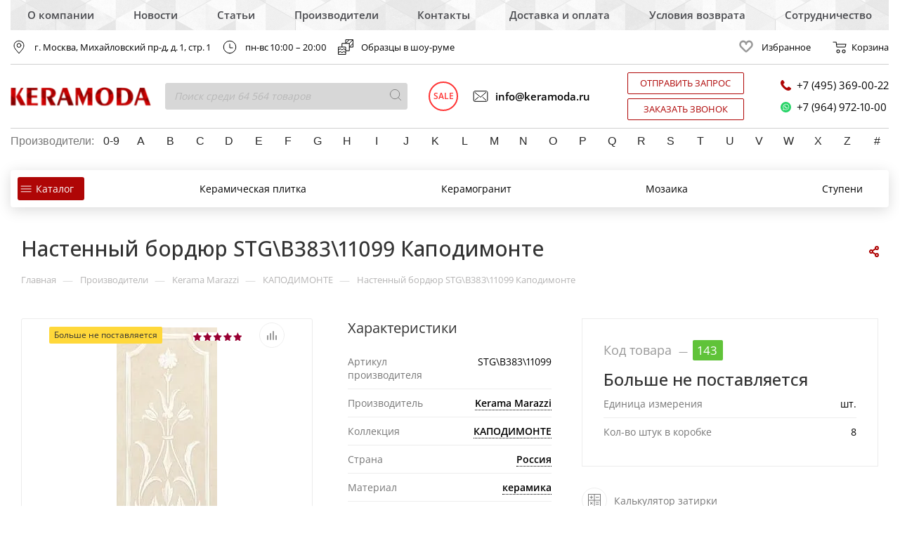

--- FILE ---
content_type: text/html; charset=UTF-8
request_url: https://keramoda.ru/brands/kerama-marazzi-russia/kapodimonte-kerama-marazzi/nastennyy-bordyur-stg-b383-11099-kapodimonte/
body_size: 49945
content:
<!DOCTYPE html>
<html prefix="og: http://ogp.me/ns#" xmlns="http://www.w3.org/1999/xhtml" xml:lang="ru" lang="ru"  >
<head><link rel="canonical" href="https://keramoda.ru/brands/kerama-marazzi-russia/kapodimonte-kerama-marazzi/nastennyy-bordyur-stg-b383-11099-kapodimonte/" />
	<title>Настенный бордюр STG\B383\11099 Каподимонте, Kerama Marazzi, коллекция: КАПОДИМОНТЕ  - купить в магазине плитки &quot;КЕРАМОДА&quot;</title>
	<meta name="viewport" content="initial-scale=1.0, width=device-width" />
	<meta name="HandheldFriendly" content="true" />
	<meta name="yes" content="yes" />
	<meta name="apple-mobile-web-app-status-bar-style" content="black" />
	<meta name="SKYPE_TOOLBAR" content="SKYPE_TOOLBAR_PARSER_COMPATIBLE" />
    <meta name="google-site-verification" content="6EYypU0L_ecm7ioWSHqQ3UUPZgq0gBwgxUnGNw96nVc" />
	<meta http-equiv="Content-Type" content="text/html; charset=UTF-8" />
<meta name="description" content="Настенный бордюр STG\B383\11099 Каподимонте – купить по лучшей цене, доставка по Москве и всей России,  магазин плитки/керамогранита &amp;quot;КЕРАМОДА&amp;quot;. " />

<link href="/bitrix/js/ui/design-tokens/dist/ui.design-tokens.css?174110869526358"  rel="stylesheet" />
<link href="/bitrix/js/ui/fonts/opensans/ui.font.opensans.css?16792486682555"  rel="stylesheet" />
<link href="/bitrix/js/main/popup/dist/main.popup.bundle.css?174110874329852"  rel="stylesheet" />
<link href="/bitrix/templates/aspro_max/assets//bx-styles/main.css?16792486923552"  rel="stylesheet" />
<link href="/local/components/custom/catalog/templates/main_custom/style.css?166134325940217"  rel="stylesheet" />
<link href="/local/templates/.default/components/bitrix/catalog.element/main/style.css?16627366668662"  rel="stylesheet" />
<link href="/bitrix/templates/aspro_max/components/bitrix/sale.gift.main.products/main/style.css?1679248692663"  rel="stylesheet" />
<link href="/bitrix/templates/aspro_max/vendor/css/bootstrap.css?1679248691114216"  data-template-style="true"  rel="stylesheet" />
<link href="/bitrix/templates/aspro_max/css/jquery.fancybox.css?167924869217412"  data-template-style="true"  rel="stylesheet" />
<link href="/bitrix/templates/aspro_max/vendor/css/carousel/owl/owl.carousel.css?16792486914744"  data-template-style="true"  rel="stylesheet" />
<link href="/bitrix/templates/aspro_max/vendor/css/carousel/owl/owl.theme.default.css?16792486911380"  data-template-style="true"  rel="stylesheet" />
<link href="/bitrix/templates/aspro_max/css/styles.css?1679248692163084"  data-template-style="true"  rel="stylesheet" />
<link href="/bitrix/templates/aspro_max/css/blocks/blocks.css?167924869214412"  data-template-style="true"  rel="stylesheet" />
<link href="/bitrix/templates/aspro_max/css/banners.css?16792486925953"  data-template-style="true"  rel="stylesheet" />
<link href="/bitrix/templates/aspro_max/css/menu.css?167924869262221"  data-template-style="true"  rel="stylesheet" />
<link href="/bitrix/templates/aspro_max/css/animation/animation_ext.css?16792486924934"  data-template-style="true"  rel="stylesheet" />
<link href="/bitrix/templates/aspro_max/css/jquery.mCustomScrollbar.min.css?167924869242839"  data-template-style="true"  rel="stylesheet" />
<link href="/bitrix/templates/aspro_max/vendor/css/footable.standalone.min.css?167924869119590"  data-template-style="true"  rel="stylesheet" />
<link href="/bitrix/templates/aspro_max/vendor/css/ripple.css?1679248691854"  data-template-style="true"  rel="stylesheet" />
<link href="/bitrix/templates/aspro_max/css/left_block_main_page.css?16792486927024"  data-template-style="true"  rel="stylesheet" />
<link href="/bitrix/templates/aspro_max/css/stores.css?167924869210079"  data-template-style="true"  rel="stylesheet" />
<link href="/bitrix/templates/aspro_max/css/yandex_map.css?16792486925723"  data-template-style="true"  rel="stylesheet" />
<link href="/bitrix/templates/aspro_max/css/header_fixed.css?167924869211240"  data-template-style="true"  rel="stylesheet" />
<link href="/bitrix/templates/aspro_max/ajax/ajax.css?1679248691326"  data-template-style="true"  rel="stylesheet" />
<link href="/bitrix/templates/aspro_max/components/bitrix/news.list/top_vendors/style.css?16792486912498"  data-template-style="true"  rel="stylesheet" />
<link href="/local/templates/.default/components/bitrix/breadcrumb/main_custom/style.css?16176326131681"  data-template-style="true"  rel="stylesheet" />
<link href="/bitrix/templates/aspro_max/css/footer.css?167924869222277"  data-template-style="true"  rel="stylesheet" />
<link href="/bitrix/templates/aspro_max/styles.css?167924869117245"  data-template-style="true"  rel="stylesheet" />
<link href="/bitrix/templates/aspro_max/template_styles.css?1679248692537641"  data-template-style="true"  rel="stylesheet" />
<link href="/bitrix/templates/aspro_max/css/header.css?167924869212963"  data-template-style="true"  rel="stylesheet" />
<link href="/bitrix/templates/aspro_max/css/media.css?1679248692164365"  data-template-style="true"  rel="stylesheet" />
<link href="/bitrix/templates/aspro_max/vendor/fonts/font-awesome/css/font-awesome.min.css?167924869131000"  data-template-style="true"  rel="stylesheet" />
<link href="/bitrix/templates/aspro_max/css/print.css?167924869219087"  data-template-style="true"  rel="stylesheet" />
<link href="/bitrix/templates/aspro_max/css/h1-medium.css?1679248692311"  data-template-style="true"  rel="stylesheet" />
<link href="/bitrix/templates/aspro_max/css/round-elements.css?16792486921441"  data-template-style="true"  rel="stylesheet" />
<link href="/bitrix/templates/aspro_max/css/lower-buttons.css?1679248692742"  data-template-style="true"  rel="stylesheet" />
<link href="/bitrix/templates/aspro_max/themes/custom_s1/theme.css?170107411552256"  data-template-style="true"  rel="stylesheet" />
<link href="/bitrix/templates/aspro_max/bg_color/light/bgcolors.css?167924869262"  data-template-style="true"  rel="stylesheet" />
<link href="/bitrix/templates/aspro_max/css/widths/width-2.css?16792486924527"  data-template-style="true"  rel="stylesheet" />
<link href="/bitrix/templates/aspro_max/css/fonts/font-1.css?16792486924742"  data-template-style="true"  rel="stylesheet" />
<link href="/bitrix/templates/aspro_max/css/custom.css?16792486924208"  data-template-style="true"  rel="stylesheet" />
<link href="/bitrix/templates/aspro_max/assets/bx-styles-base/bx-styles-base.css?16792486924212"  data-template-style="true"  rel="stylesheet" />
<link href="/bitrix/templates/aspro_max/assets//libs/slick.css?16792486921776"  data-template-style="true"  rel="stylesheet" />
<link href="/bitrix/templates/aspro_max/assets/bx-styles/main.css?16792486923552"  data-template-style="true"  rel="stylesheet" />
<link href="/bitrix/templates/aspro_max/assets/bx-styles/header-aspro.css?167924869214286"  data-template-style="true"  rel="stylesheet" />
<link href="/bitrix/templates/aspro_max/assets/bx-styles/header.css?167924869220649"  data-template-style="true"  rel="stylesheet" />
<link href="/bitrix/templates/aspro_max/assets/bx-styles/footer.css?1679248692997"  data-template-style="true"  rel="stylesheet" />
<link href="/bitrix/templates/aspro_max/assets/bx-styles/filter.css?1679248692488"  data-template-style="true"  rel="stylesheet" />
<link href="/bitrix/templates/aspro_max/assets/bx-styles/button.css?1679248692324"  data-template-style="true"  rel="stylesheet" />
<script>if(!window.BX)window.BX={};if(!window.BX.message)window.BX.message=function(mess){if(typeof mess==='object'){for(let i in mess) {BX.message[i]=mess[i];} return true;}};</script>
<script>(window.BX||top.BX).message({"JS_CORE_LOADING":"Загрузка...","JS_CORE_NO_DATA":"- Нет данных -","JS_CORE_WINDOW_CLOSE":"Закрыть","JS_CORE_WINDOW_EXPAND":"Развернуть","JS_CORE_WINDOW_NARROW":"Свернуть в окно","JS_CORE_WINDOW_SAVE":"Сохранить","JS_CORE_WINDOW_CANCEL":"Отменить","JS_CORE_WINDOW_CONTINUE":"Продолжить","JS_CORE_H":"ч","JS_CORE_M":"м","JS_CORE_S":"с","JSADM_AI_HIDE_EXTRA":"Скрыть лишние","JSADM_AI_ALL_NOTIF":"Показать все","JSADM_AUTH_REQ":"Требуется авторизация!","JS_CORE_WINDOW_AUTH":"Войти","JS_CORE_IMAGE_FULL":"Полный размер"});</script>

<script src="/bitrix/js/main/core/core.js?1741773793498479"></script>

<script>BX.Runtime.registerExtension({"name":"main.core","namespace":"BX","loaded":true});</script>
<script>BX.setJSList(["\/bitrix\/js\/main\/core\/core_ajax.js","\/bitrix\/js\/main\/core\/core_promise.js","\/bitrix\/js\/main\/polyfill\/promise\/js\/promise.js","\/bitrix\/js\/main\/loadext\/loadext.js","\/bitrix\/js\/main\/loadext\/extension.js","\/bitrix\/js\/main\/polyfill\/promise\/js\/promise.js","\/bitrix\/js\/main\/polyfill\/find\/js\/find.js","\/bitrix\/js\/main\/polyfill\/includes\/js\/includes.js","\/bitrix\/js\/main\/polyfill\/matches\/js\/matches.js","\/bitrix\/js\/ui\/polyfill\/closest\/js\/closest.js","\/bitrix\/js\/main\/polyfill\/fill\/main.polyfill.fill.js","\/bitrix\/js\/main\/polyfill\/find\/js\/find.js","\/bitrix\/js\/main\/polyfill\/matches\/js\/matches.js","\/bitrix\/js\/main\/polyfill\/core\/dist\/polyfill.bundle.js","\/bitrix\/js\/main\/core\/core.js","\/bitrix\/js\/main\/polyfill\/intersectionobserver\/js\/intersectionobserver.js","\/bitrix\/js\/main\/lazyload\/dist\/lazyload.bundle.js","\/bitrix\/js\/main\/polyfill\/core\/dist\/polyfill.bundle.js","\/bitrix\/js\/main\/parambag\/dist\/parambag.bundle.js"]);
</script>
<script>BX.Runtime.registerExtension({"name":"ls","namespace":"window","loaded":true});</script>
<script>BX.Runtime.registerExtension({"name":"jquery2","namespace":"window","loaded":true});</script>
<script>BX.Runtime.registerExtension({"name":"ui.design-tokens","namespace":"window","loaded":true});</script>
<script>BX.Runtime.registerExtension({"name":"ui.fonts.opensans","namespace":"window","loaded":true});</script>
<script>BX.Runtime.registerExtension({"name":"main.popup","namespace":"BX.Main","loaded":true});</script>
<script>BX.Runtime.registerExtension({"name":"popup","namespace":"window","loaded":true});</script>
<script type="extension/settings" data-extension="currency.currency-core">{"region":"ru"}</script>
<script>BX.Runtime.registerExtension({"name":"currency.currency-core","namespace":"BX.Currency","loaded":true});</script>
<script>BX.Runtime.registerExtension({"name":"currency","namespace":"window","loaded":true});</script>
<script>(window.BX||top.BX).message({"LANGUAGE_ID":"ru","FORMAT_DATE":"DD.MM.YYYY","FORMAT_DATETIME":"DD.MM.YYYY HH:MI:SS","COOKIE_PREFIX":"BITRIX_SM","SERVER_TZ_OFFSET":"10800","UTF_MODE":"Y","SITE_ID":"s1","SITE_DIR":"\/","USER_ID":"","SERVER_TIME":1768976526,"USER_TZ_OFFSET":0,"USER_TZ_AUTO":"Y","bitrix_sessid":"2dbbae0b182a5a5970eed5a9dc66b68a"});</script>


<script src="/bitrix/js/main/core/core_ls.js?17411087434201"></script>
<script src="/bitrix/js/main/jquery/jquery-2.2.4.min.js?167924866685578"></script>
<script src="/bitrix/js/main/ajax.js?167924866635509"></script>
<script src="/bitrix/js/main/popup/dist/main.popup.bundle.js?1741108743117175"></script>
<script src="/bitrix/js/currency/currency-core/dist/currency-core.bundle.js?17411086228800"></script>
<script src="/bitrix/js/currency/core_currency.js?17411086221181"></script>
<script data-skip-moving='true'>window['asproRecaptcha'] = {params: {'recaptchaColor':'light','recaptchaLogoShow':'n','recaptchaSize':'invisible','recaptchaBadge':'bottomright','recaptchaLang':'ru'},key: '6Lc3AykhAAAAAE_L7078DPpMbJJUKem4XeptanLG',ver: '2'};</script>
<script data-skip-moving='true'>!function(a,e,r,c,t){function n(r){var c=e.getElementById(r);if(c&&!(c.className.indexOf("g-recaptcha")<0)&&a.grecaptcha&&!c.children.length){var n=grecaptcha.render(r,{sitekey:a[t].key+"",theme:a[t].params.recaptchaColor+"",size:a[t].params.recaptchaSize+"",callback:"onCaptchaVerify"+a[t].params.recaptchaSize,badge:a[t].params.recaptchaBadge});$(c).attr("data-widgetid",n)}}a.onLoadRenderRecaptcha=function(){for(var e in a[c].args)a[c].args.hasOwnProperty(e)&&n(a[c].args[e][0]);a[c]=function(a){n(a)}},a[c]=a[c]||function(){a[c].args=a[c].args||[],a[c].args.push(arguments),function(e,r,c){var n;e.getElementById(c)||(n=e.createElement(r),n.id=c,n.src="//www.google.com/recaptcha/api.js?hl="+a[t].params.recaptchaLang+"&onload=onLoadRenderRecaptcha&render=explicit",e.head.appendChild(n))}(e,r,"recaptchaApiLoader")}}(window,document,"script","renderRecaptchaById","asproRecaptcha");</script>
<script data-skip-moving='true'>!function(){var e=function(e){for(var a=e;a;)if(a=a.parentNode,"form"===a.nodeName.toLowerCase())return a;return null},a=function(e){var a=[],t=null,n=!1;"undefined"!=typeof e&&(n=null!==e),t=n?e.getElementsByTagName("input"):document.getElementsByName("captcha_word");for(var r=0;r<t.length;r++)"captcha_word"===t[r].name&&a.push(t[r]);return a},t=function(e){for(var a=[],t=e.getElementsByTagName("img"),n=0;n<t.length;n++)(/\/bitrix\/tools\/captcha.php\?(captcha_code|captcha_sid)=[^>]*?/i.test(t[n].src)||"captcha"===t[n].id)&&a.push(t[n]);return a},n=function(){var t=null,n=a(t);if(0===n.length)return[];for(var r=[],c=0;c<n.length;c++){var o=e(n[c]);null!==o&&r.push(o)}return r},r=function(e){var a="recaptcha-dynamic-"+(new Date).getTime();if(null!==document.getElementById(a)){var t=!1,n=null,r=65535;do n=Math.floor(Math.random()*r),t=null!==document.getElementById(a+n);while(t);a+=n}var c=document.createElement("div");c.id=a,c.className="g-recaptcha",c.attributes["data-sitekey"]=window.asproRecaptcha.key,e.parentNode&&(e.parentNode.className+=" recaptcha_text",e.parentNode.replaceChild(c,e)),renderRecaptchaById(a)},c=function(e){var a="[data-uri]";e.attributes.src=a,e.style.display="none","src"in e&&(e.parentNode&&(e.parentNode.className+=" recaptcha_tmp_img"),e.src=a)},o=function(e){"function"==typeof $&&$(e).find(".captcha-row label > span").length&&$(e).find(".captcha-row label > span").html(BX.message("RECAPTCHA_TEXT")+' <span class="star">*</span>')},p=function(){for(var e,p=n(),d=0;d<p.length;d++){var i=p[d],s=a(i);if(0!==s.length){var l=t(i);if(0!==l.length){for(e=0;e<s.length;e++)r(s[e]);for(e=0;e<l.length;e++)c(l[e]);o(i)}}}},d=function(){if("undefined"!=typeof renderRecaptchaById)for(var e=document.getElementsByClassName("g-recaptcha"),a=0;a<e.length;a++){var t=e[a];if(0===t.innerHTML.length){var n=t.id;if("string"==typeof n&&0!==n.length){if("function"==typeof $){var r=$(t).closest(".captcha-row");r.length&&(r.addClass(window.asproRecaptcha.params.recaptchaSize+" logo_captcha_"+window.asproRecaptcha.params.recaptchaLogoShow+" "+window.asproRecaptcha.params.recaptchaBadge),r.find(".captcha_image").addClass("recaptcha_tmp_img"),r.find(".captcha_input").addClass("recaptcha_text"),"invisible"!==window.asproRecaptcha.params.recaptchaSize&&(r.find("input.recaptcha").length||$('<input type="text" class="recaptcha" value="" />').appendTo(r)))}renderRecaptchaById(n)}}}},i=function(){try{return d(),window.renderRecaptchaById&&window.asproRecaptcha&&window.asproRecaptcha.key?(p(),!0):(console.error("Bad captcha keys or module error"),!0)}catch(e){return console.error(e),!0}};document.addEventListener?document.addEventListener("DOMNodeInserted",i,!1):console.warn("Your browser does not support dynamic ReCaptcha replacement")}();</script>
<script>BX.message({'PHONE':'Телефон','FAST_VIEW':'Быстрый просмотр','TABLES_SIZE_TITLE':'Подбор размера','SOCIAL':'Социальные сети','DESCRIPTION':'Описание магазина','ITEMS':'Товары','LOGO':'Логотип','REGISTER_INCLUDE_AREA':'Текст о регистрации','AUTH_INCLUDE_AREA':'Текст об авторизации','FRONT_IMG':'Изображение компании','EMPTY_CART':'пуста','CATALOG_VIEW_MORE':'... Показать все','CATALOG_VIEW_LESS':'... Свернуть','JS_REQUIRED':'Заполните это поле','JS_FORMAT':'Неверный формат','JS_FILE_EXT':'Недопустимое расширение файла','JS_PASSWORD_COPY':'Пароли не совпадают','JS_PASSWORD_LENGTH':'Минимум 6 символов','JS_ERROR':'Неверно заполнено поле','JS_FILE_SIZE':'Максимальный размер 5мб','JS_FILE_BUTTON_NAME':'Выберите файл','JS_FILE_DEFAULT':'Прикрепите файл','JS_DATE':'Некорректная дата','JS_DATETIME':'Некорректная дата/время','JS_REQUIRED_LICENSES':'Согласитесь с условиями','LICENSE_PROP':'Согласие на обработку персональных данных','LOGIN_LEN':'Введите минимум {0} символа','FANCY_CLOSE':'Закрыть','FANCY_NEXT':'Следующий','FANCY_PREV':'Предыдущий','TOP_AUTH_REGISTER':'Регистрация','CALLBACK':'Заказать звонок','ASK':'Задать вопрос','REVIEW':'Оставить отзыв','S_CALLBACK':'Заказать звонок','UNTIL_AKC':'До конца акции','TITLE_QUANTITY_BLOCK':'Остаток','TITLE_QUANTITY':'шт','TOTAL_SUMM_ITEM':'Общая стоимость ','SUBSCRIBE_SUCCESS':'Вы успешно подписались','RECAPTCHA_TEXT':'Подтвердите, что вы не робот','JS_RECAPTCHA_ERROR':'Пройдите проверку','COUNTDOWN_SEC':'сек','COUNTDOWN_MIN':'мин','COUNTDOWN_HOUR':'час','COUNTDOWN_DAY0':'дн','COUNTDOWN_DAY1':'дн','COUNTDOWN_DAY2':'дн','COUNTDOWN_WEAK0':'Недель','COUNTDOWN_WEAK1':'Неделя','COUNTDOWN_WEAK2':'Недели','COUNTDOWN_MONTH0':'Месяцев','COUNTDOWN_MONTH1':'Месяц','COUNTDOWN_MONTH2':'Месяца','COUNTDOWN_YEAR0':'Лет','COUNTDOWN_YEAR1':'Год','COUNTDOWN_YEAR2':'Года','COUNTDOWN_COMPACT_SEC':'с','COUNTDOWN_COMPACT_MIN':'м','COUNTDOWN_COMPACT_HOUR':'ч','COUNTDOWN_COMPACT_DAY':'д','COUNTDOWN_COMPACT_WEAK':'н','COUNTDOWN_COMPACT_MONTH':'м','COUNTDOWN_COMPACT_YEAR0':'л','COUNTDOWN_COMPACT_YEAR1':'г','CATALOG_PARTIAL_BASKET_PROPERTIES_ERROR':'Заполнены не все свойства у добавляемого товара','CATALOG_EMPTY_BASKET_PROPERTIES_ERROR':'Выберите свойства товара, добавляемые в корзину в параметрах компонента','CATALOG_ELEMENT_NOT_FOUND':'Элемент не найден','ERROR_ADD2BASKET':'Ошибка добавления товара в корзину','CATALOG_SUCCESSFUL_ADD_TO_BASKET':'Успешное добавление товара в корзину','ERROR_BASKET_TITLE':'Ошибка корзины','ERROR_BASKET_PROP_TITLE':'Выберите свойства, добавляемые в корзину','ERROR_BASKET_BUTTON':'Выбрать','BASKET_TOP':'Корзина в шапке','ERROR_ADD_DELAY_ITEM':'Ошибка отложенной корзины','VIEWED_TITLE':'Ранее вы смотрели','VIEWED_BEFORE':'Ранее вы смотрели','BEST_TITLE':'Лучшие предложения','CT_BST_SEARCH_BUTTON':'Поиск','CT_BST_SEARCH2_BUTTON':'Найти','BASKET_PRINT_BUTTON':'Распечатать','BASKET_CLEAR_ALL_BUTTON':'Очистить','BASKET_QUICK_ORDER_BUTTON':'Быстрый заказ','BASKET_CONTINUE_BUTTON':'Продолжить покупки','BASKET_ORDER_BUTTON':'Оформить заказ','SHARE_BUTTON':'Поделиться','BASKET_CHANGE_TITLE':'Ваш заказ','BASKET_CHANGE_LINK':'Изменить','MORE_INFO_SKU':'Купить','FROM':'от','TITLE_BLOCK_VIEWED_NAME':'Ранее вы смотрели','T_BASKET':'Корзина','FILTER_EXPAND_VALUES':'Показать все','FILTER_HIDE_VALUES':'Свернуть','FULL_ORDER':'Полный заказ','CUSTOM_COLOR_CHOOSE':'Выбрать','CUSTOM_COLOR_CANCEL':'Отмена','S_MOBILE_MENU':'Меню','MAX_T_MENU_BACK':'Назад','MAX_T_MENU_CALLBACK':'Обратная связь','MAX_T_MENU_CONTACTS_TITLE':'Будьте на связи','SEARCH_TITLE':'Поиск','SOCIAL_TITLE':'Оставайтесь на связи','HEADER_SCHEDULE':'Время работы','SEO_TEXT':'SEO описание','COMPANY_IMG':'Картинка компании','COMPANY_TEXT':'Описание компании','CONFIG_SAVE_SUCCESS':'Настройки сохранены','CONFIG_SAVE_FAIL':'Ошибка сохранения настроек','ITEM_ECONOMY':'Экономия','ITEM_ARTICLE':'Артикул: ','JS_FORMAT_ORDER':'имеет неверный формат','JS_BASKET_COUNT_TITLE':'В корзине товаров на SUMM','POPUP_VIDEO':'Видео','POPUP_GIFT_TEXT':'Нашли что-то особенное? Намекните другу о подарке!','ORDER_FIO_LABEL':'Ф.И.О.','ORDER_PHONE_LABEL':'Телефон','ORDER_REGISTER_BUTTON':'Регистрация'})</script>
<link rel="preconnect" href="//fonts.gstatic.com" crossorigin>
<link rel="preload" as="style" href="https://fonts.googleapis.com/css?family=Open+Sans:300italic,400italic,600italic,700italic,800italic,400,300,500,600,700,800&subset=latin,cyrillic-ext" crossorigin>
<link rel="stylesheet" href="https://fonts.googleapis.com/css?family=Open+Sans:300italic,400italic,600italic,700italic,800italic,400,300,500,600,700,800&subset=latin,cyrillic-ext" crossorigin>
<link rel="shortcut icon" href="/favicon.ico?1701074114" type="image/x-icon" />
<link rel="apple-touch-icon" sizes="180x180" href="/upload/dev2fun.imagecompress/webp/CMax/4b1/4b1e81ea727b43476cc92444d6a82844.webp" />
<meta property="og:description" content="(Kerama Marazzi) Настенный бордюр STG\B383\11099 Каподимонте 60x14.5" />
<meta property="og:image" content="https://keramoda.ru/upload/dev2fun.imagecompress/webp/iblock/acb/acb0730d22bbfc5bab8209c373df7a80.webp" />
<link rel="image_src" href="https://keramoda.ru/upload/dev2fun.imagecompress/webp/iblock/acb/acb0730d22bbfc5bab8209c373df7a80.webp"  />
<meta property="og:title" content="Настенный бордюр STG\B383\11099 Каподимонте, Kerama Marazzi, коллекция: КАПОДИМОНТЕ  - купить в магазине плитки &quot;КЕРАМОДА&quot;" />
<meta property="og:type" content="website" />
<meta property="og:url" content="https://keramoda.ru/brands/kerama-marazzi-russia/kapodimonte-kerama-marazzi/nastennyy-bordyur-stg-b383-11099-kapodimonte/" />



<script src="/bitrix/templates/aspro_max/js/jquery.actual.min.js?16792486921251"></script>
<script src="/bitrix/templates/aspro_max/vendor/js/jquery.bxslider.js?167924869166080"></script>
<script src="/bitrix/templates/aspro_max/js/jqModal.js?167924869210849"></script>
<script src="/bitrix/templates/aspro_max/vendor/js/bootstrap.js?167924869127908"></script>
<script src="/bitrix/templates/aspro_max/vendor/js/jquery.appear.js?16792486913188"></script>
<script src="/bitrix/templates/aspro_max/vendor/js/ripple.js?16792486914702"></script>
<script src="/bitrix/templates/aspro_max/vendor/js/velocity/velocity.js?167924869144791"></script>
<script src="/bitrix/templates/aspro_max/vendor/js/velocity/velocity.ui.js?167924869113257"></script>
<script src="/bitrix/templates/aspro_max/js/browser.js?16792486921032"></script>
<script src="/bitrix/templates/aspro_max/js/jquery.fancybox.js?1679248692160667"></script>
<script src="/bitrix/templates/aspro_max/js/jquery.flexslider.js?167924869258642"></script>
<script src="/bitrix/templates/aspro_max/js/jquery.uniform.min.js?16792486928308"></script>
<script src="/bitrix/templates/aspro_max/vendor/js/carousel/owl/owl.carousel.js?167924869189992"></script>
<script src="/bitrix/templates/aspro_max/vendor/js/moment.min.js?167924869134436"></script>
<script src="/bitrix/templates/aspro_max/vendor/js/footable.js?1679248691275478"></script>
<script src="/bitrix/templates/aspro_max/vendor/js/lazyload/jquery.lazy.js?167924869130807"></script>
<script src="/bitrix/templates/aspro_max/vendor/js/ResizeSensor.js?167924869111190"></script>
<script src="/bitrix/templates/aspro_max/vendor/js/sticky-sidebar.js?167924869125483"></script>
<script src="/bitrix/templates/aspro_max/js/jquery.validate.min.js?167924869222257"></script>
<script src="/bitrix/templates/aspro_max/js/aspro_animate_open_fancy.js?16792486921916"></script>
<script src="/bitrix/templates/aspro_max/js/jquery.inputmask.bundle.min.js?167924869270933"></script>
<script src="/bitrix/templates/aspro_max/js/jquery.easing.1.3.js?16792486928095"></script>
<script src="/bitrix/templates/aspro_max/js/equalize.min.js?1679248692588"></script>
<script src="/bitrix/templates/aspro_max/js/jquery.alphanumeric.js?16792486921972"></script>
<script src="/bitrix/templates/aspro_max/js/jquery.cookie.js?16792486923066"></script>
<script src="/bitrix/templates/aspro_max/js/jquery.plugin.min.js?16792486923181"></script>
<script src="/bitrix/templates/aspro_max/js/jquery.countdown.min.js?167924869213137"></script>
<script src="/bitrix/templates/aspro_max/js/jquery.countdown-ru.js?16792486921885"></script>
<script src="/bitrix/templates/aspro_max/js/jquery.ikSelect.js?167924869232030"></script>
<script src="/bitrix/templates/aspro_max/js/jquery.mobile.custom.touch.min.js?16792486927784"></script>
<script src="/bitrix/templates/aspro_max/js/jquery.dotdotdot.js?16792486925908"></script>
<script src="/bitrix/templates/aspro_max/js/rating_likes.js?167924869210797"></script>
<script src="/bitrix/templates/aspro_max/js/video_banner.js?167924869226074"></script>
<script src="/bitrix/templates/aspro_max/js/mobile.js?167924869221497"></script>
<script src="/bitrix/templates/aspro_max/js/jquery.mCustomScrollbar.js?167924869293677"></script>
<script src="/bitrix/templates/aspro_max/js/main.js?1679248692273215"></script>
<script src="/bitrix/templates/aspro_max/js/blocks/blocks.js?16792486926625"></script>
<script src="/bitrix/components/bitrix/search.title/script.js?16792486619847"></script>
<script src="/bitrix/templates/aspro_max/components/bitrix/search.title/mega_menu/script.js?167924869210313"></script>
<script src="/bitrix/templates/aspro_max/components/bitrix/menu/menu_in_burger/script.js?1679248691421"></script>
<script src="/local/templates/.default/components/bitrix/search.title/corp_custom/script.js?162445122210607"></script>
<script src="/bitrix/templates/aspro_max/components/bitrix/search.title/fixed/script.js?167924869210260"></script>
<script src="/local/assets/js/modernizr.min.js?15810887199905"></script>
<script src="/bitrix/templates/aspro_max/js/custom.js?16792486921769"></script>
<script src="/bitrix/templates/aspro_max/assets//libs/slick.min.js?167924869242863"></script>
<script src="/bitrix/templates/aspro_max/assets/bx-js/header/header.js?16792486923357"></script>
<script src="/bitrix/templates/aspro_max/assets/bx-js/footer/footer.js?167924869213"></script>
<script src="/local/components/custom/catalog/templates/main_custom/script.js?15814485335168"></script>
<script src="/local/templates/.default/components/bitrix/catalog.element/main/script.js?1662736666119454"></script>
<script src="/bitrix/templates/aspro_max/components/bitrix/sale.prediction.product.detail/main/script.js?1679248691579"></script>
<script src="/bitrix/templates/aspro_max/components/bitrix/sale.gift.product/main/script.js?167924869249278"></script>
<script src="/bitrix/templates/aspro_max/components/bitrix/sale.gift.main.products/main/script.js?16792486924955"></script>
<script src="/local/templates/.default/components/bitrix/catalog.bigdata.products/main_bottom/script.js?160104783936319"></script>
<script src="/bitrix/templates/aspro_max/js/jquery.history.js?167924869221571"></script>
<script>var _ba = _ba || []; _ba.push(["aid", "3b04958144717e3798188cdfa5e5972b"]); _ba.push(["host", "keramoda.ru"]); (function() {var ba = document.createElement("script"); ba.type = "text/javascript"; ba.async = true;ba.src = (document.location.protocol == "https:" ? "https://" : "http://") + "bitrix.info/ba.js";var s = document.getElementsByTagName("script")[0];s.parentNode.insertBefore(ba, s);})();</script>


			</head>
<body class=" site_s1  fill_bg_n" id="main" data-site="/">
		
	<div id="panel"></div>
	





				<!--'start_frame_cache_basketitems-component-block'-->												<div id="ajax_basket"></div>
					<!--'end_frame_cache_basketitems-component-block'-->				<div class="cd-modal-bg"></div>
		<script>
					window.onload=function(){
				window.basketJSParams = window.basketJSParams || [];
			}
		BX.message({'MIN_ORDER_PRICE_TEXT':'<b>Минимальная сумма заказа #PRICE#<\/b><br/>Пожалуйста, добавьте еще товаров в корзину','LICENSES_TEXT':'Я согласен на <a href=\"/licenses_detail/\" target=\"_blank\">обработку персональных данных<\/a>'});

		var arMaxOptions = ({
			"SITE_DIR" : "/",
			"SITE_ID" : "s1",
			"SITE_ADDRESS" : "keramoda.ru",
			"FORM" : ({
				"ASK_FORM_ID" : "ASK",
				"SERVICES_FORM_ID" : "SERVICES",
				"FEEDBACK_FORM_ID" : "FEEDBACK",
				"CALLBACK_FORM_ID" : "CALLBACK",
				"RESUME_FORM_ID" : "RESUME",
				"TOORDER_FORM_ID" : "TOORDER"
			}),
			"PAGES" : ({
				"FRONT_PAGE" : "",
				"BASKET_PAGE" : "",
				"ORDER_PAGE" : "",
				"PERSONAL_PAGE" : "",
				"CATALOG_PAGE" : "",
				"CATALOG_PAGE_URL" : "/catalog-products/",
				"BASKET_PAGE_URL" : "/basket/",
			}),
			"PRICES" : ({
				"MIN_PRICE" : "1000",
			}),
			"THEME" : ({
				'THEME_SWITCHER' : 'N',
				'BASE_COLOR' : 'CUSTOM',
				'BASE_COLOR_CUSTOM' : 'af0606',
				'LOGO_IMAGE' : '/upload/dev2fun.imagecompress/webp/CMax/ebb/ebb5bb65e42c865808416608fe8161d5.webp',
				'LOGO_IMAGE_LIGHT' : '',
				'TOP_MENU' : '',
				'TOP_MENU_FIXED' : 'Y',
				'COLORED_LOGO' : 'N',
				'SIDE_MENU' : 'LEFT',
				'SCROLLTOTOP_TYPE' : 'ROUND_COLOR',
				'SCROLLTOTOP_POSITION' : 'PADDING',
				'SCROLLTOTOP_POSITION_RIGHT' : '',
				'SCROLLTOTOP_POSITION_BOTTOM' : '',
				'CAPTCHA_FORM_TYPE' : '',
				'ONE_CLICK_BUY_CAPTCHA' : 'N',
				'PHONE_MASK' : '+7 (999) 999-99-99',
				'VALIDATE_PHONE_MASK' : '^[+][0-9] [(][0-9]{3}[)] [0-9]{3}[-][0-9]{2}[-][0-9]{2}$',
				'DATE_MASK' : 'd.m.y',
				'DATE_PLACEHOLDER' : 'дд.мм.гггг',
				'VALIDATE_DATE_MASK' : '^[0-9]{1,2}\.[0-9]{1,2}\.[0-9]{4}$',
				'DATETIME_MASK' : 'd.m.y h:s',
				'DATETIME_PLACEHOLDER' : 'дд.мм.гггг чч:мм',
				'VALIDATE_DATETIME_MASK' : '^[0-9]{1,2}\.[0-9]{1,2}\.[0-9]{4} [0-9]{1,2}\:[0-9]{1,2}$',
				'VALIDATE_FILE_EXT' : 'png|jpg|jpeg|gif|doc|docx|xls|xlsx|txt|pdf|odt|rtf',
				'BANNER_WIDTH' : '',
				'BIGBANNER_ANIMATIONTYPE' : 'SLIDE_HORIZONTAL',
				'BIGBANNER_SLIDESSHOWSPEED' : '5000',
				'BIGBANNER_ANIMATIONSPEED' : '600',
				'PARTNERSBANNER_SLIDESSHOWSPEED' : '5000',
				'PARTNERSBANNER_ANIMATIONSPEED' : '600',
				'ORDER_BASKET_VIEW' : 'NORMAL',
				'SHOW_BASKET_ONADDTOCART' : 'Y',
				'SHOW_BASKET_PRINT' : 'Y',
				"SHOW_ONECLICKBUY_ON_BASKET_PAGE" : 'N',
				'SHOW_LICENCE' : 'Y',
				'LICENCE_CHECKED' : 'N',
				'LOGIN_EQUAL_EMAIL' : 'N',
				'PERSONAL_ONEFIO' : 'N',
				'SHOW_TOTAL_SUMM' : 'N',
				'SHOW_TOTAL_SUMM_TYPE' : 'CHANGE',
				'CHANGE_TITLE_ITEM' : 'N',
				'DISCOUNT_PRICE' : '',
				'STORES' : '',
				'STORES_SOURCE' : 'IBLOCK',
				'TYPE_SKU' : 'TYPE_1',
				'MENU_POSITION' : 'LINE',
				'MENU_TYPE_VIEW' : 'HOVER',
				'DETAIL_PICTURE_MODE' : 'POPUP',
				'PAGE_WIDTH' : '2',
				'PAGE_CONTACTS' : '1',
				'HEADER_TYPE' : '10',
				'REGIONALITY_SEARCH_ROW' : 'N',
				'HEADER_TOP_LINE' : '',
				'HEADER_FIXED' : '2',
				'HEADER_MOBILE' : '1',
				'HEADER_MOBILE_MENU' : '1',
				'HEADER_MOBILE_MENU_SHOW_TYPE' : '',
				'TYPE_SEARCH' : 'fixed',
				'PAGE_TITLE' : '3',
				'INDEX_TYPE' : 'index1',
				'FOOTER_TYPE' : '5',
				'PRINT_BUTTON' : '',
				'USE_LAZY_LOAD' : 'Y',
				'EXPRESSION_FOR_PRINT_PAGE' : '',
				'EXPRESSION_FOR_FAST_VIEW' : '',
				'FILTER_VIEW' : 'VERTICAL',
				'YA_GOALS' : 'Y',
				'YA_COUNTER_ID' : '66440245',
				'USE_FORMS_GOALS' : 'SINGLE',
				'USE_SALE_GOALS' : '',
				'USE_DEBUG_GOALS' : 'N',
				'SHOW_HEADER_GOODS' : 'Y',
				'INSTAGRAMM_INDEX' : 'N',
				'USE_PHONE_AUTH': 'N',
				'MOBILE_CATALOG_LIST_ELEMENTS_COMPACT': 'Y',
				'STICKY_SIDEBAR': 'Y',
			}),
			"PRESETS": {'VALUE':false,'LIST':{'124':{'ID':'124','TITLE':'Тип 1','DESCRIPTION':'','PREVIEW_PICTURE':'/upload/dev2fun.imagecompress/webp/bitrix/images/aspro.max/themes/preset_preview_124_1574158190.webp','DETAIL_PICTURE':'/upload/dev2fun.imagecompress/webp/bitrix/images/aspro.max/themes/preset_detail_124_1574158190.webp','OPTIONS':{'BASE_COLOR':'4','BASE_COLOR_CUSTOM':'365edc','PAGE_WIDTH':'3','FONT_STYLE':'10','MAX_DEPTH_MENU':'4','LEFT_BLOCK':'1','SIDE_MENU':'LEFT','TYPE_SEARCH':'fixed','ROUND_ELEMENTS':'N','FONT_BUTTONS':'UPPER','SHOW_CALLBACK':'Y','SHOW_QUESTION':'Y','SHOW_REVIEW':'Y','PAGE_TITLE':'3','PAGE_TITLE_POSITION':'LEFT','H1_STYLE':'2','STICKY_SIDEBAR':'Y','SHOW_LICENCE':{'VALUE':'Y','DEPENDENT_PARAMS':[]},'HOVER_TYPE_IMG':'shine','INDEX_TYPE':{'VALUE':'index1','SUB_PARAMS':{'WITH_LEFT_BLOCK':'N','BIG_BANNER_INDEX':{'FON':'N','VALUE':'Y','TEMPLATE':'type_7','ADDITIONAL_OPTIONS':{'BOTTOM_BANNERS':'N'}},'TIZERS':{'FON':'Y','VALUE':'Y','TEMPLATE':'four_item_left_text'},'CATALOG_SECTIONS':{'FON':'N','VALUE':'N','TEMPLATE':'front_sections_only'},'CATALOG_TAB':{'FON':'Y','VALUE':'Y','TEMPLATE':'type_1'},'FAVORIT_ITEM':{'FON':'N','VALUE':'N','TEMPLATE':'type_1'},'MIDDLE_ADV':{'FON':'N','VALUE':'Y','TEMPLATE':'type_5'},'SALE':{'FON':'Y','VALUE':'N','TEMPLATE':'block_2_nav'},'NEWS':{'FON':'N','VALUE':'N','TEMPLATE':'item_small_img'},'BOTTOM_BANNERS':{'FON':'N','VALUE':'N','TEMPLATE':'one_item_wide'},'COLLECTIONS':{'FON':'N','VALUE':'N','TEMPLATE':'bg_img'},'REVIEWS':{'FON':'Y','VALUE':'N','TEMPLATE':'three_item'},'FLOAT_BANNERS':{'FON':'N','VALUE':'N','TEMPLATE':'type_1'},'BLOG':{'FON':'N','VALUE':'N','TEMPLATE':'type_3'},'MAPS':{'FON':'N','VALUE':'Y','TEMPLATE':'front_text_markers'},'COMPANY_TEXT':{'FON':'N','VALUE':'N','TEMPLATE':'type_6'},'BRANDS':{'FON':'Y','VALUE':'Y','TEMPLATE':'brands_slider'},'INSTAGRAMM':{'FON':'Y','VALUE':'N','TEMPLATE':'type_1'}},'ORDER':'WITH_LEFT_BLOCK,BIG_BANNER_INDEX,TIZERS,MIDDLE_ADV,CATALOG_TAB,MAPS,BRANDS,SALE,COLLECTIONS,COMPANY_TEXT,REVIEWS,NEWS,CATALOG_SECTIONS,BLOG,FLOAT_BANNERS,BOTTOM_BANNERS,FAVORIT_ITEM,INSTAGRAMM'},'TOP_MENU_FIXED':{'VALUE':'Y','DEPENDENT_PARAMS':{'HEADER_FIXED':'2'}},'HEADER_TYPE':{'VALUE':'29','ADDITIONAL_OPTIONS':[]},'MEGA_MENU_TYPE':'1','SHOW_RIGHT_SIDE':'N','MENU_COLOR':'COLORED','MENU_LOWERCASE':'N','USE_REGIONALITY':{'VALUE':'Y','DEPENDENT_PARAMS':{'REGIONALITY_TYPE':'SUBDOMAIN','REGIONALITY_VIEW':'POPUP_REGIONS'}},'SHOW_BREADCRUMBS_CATALOG_SUBSECTIONS':'Y','SHOW_POPUP_PRICE':'Y','SHOW_TOTAL_SUMM':'N','LEFT_BLOCK_CATALOG_ICONS':'N','SHOW_CATALOG_SECTIONS_ICONS':'Y','MENU_TYPE_VIEW':'HOVER','MENU_POSITION':'LINE','SEARCH_VIEW_TYPE':'with_filter','LEFT_BLOCK_CATALOG_ROOT':'N','CATALOG_PAGE_SECTIONS':'sections_5','LEFT_BLOCK_CATALOG_SECTIONS':{'VALUE':'Y','DEPENDENT_PARAMS':{'LEFT_BLOCK_CS_TYPE':'NORMAL'}},'MANY_BUY_CATALOG_SECTIONS':'Y','CATALOG_PAGE_LANDINGS':'landing_1','FILTER_VIEW':'COMPACT','TYPE_VIEW_BASKET_BTN':'TYPE_1','TYPE_VIEW_CATALOG_LIST':'TYPE_1','SHOW_PROPS_BLOCK':'N','USE_FAST_VIEW_PAGE_DETAIL':'fast_view_1','CATALOG_PAGE_DETAIL':'element_1','TYPE_SKU':'TYPE_1','USE_DETAIL_TABS':'Y','DETAIL_PICTURE_MODE':'POPUP','SHOW_HEADER_GOODS':'Y','CATALOG_PAGE_DETAIL_THUMBS':'horizontal','CHANGE_TITLE_ITEM':'N','CALCULATE_DELIVERY':'ONLY_POPUP','ORDER_BASKET_VIEW':'NORMAL','ORDER_BASKET_COLOR':'WHITE','SHOW_BASKET_ONADDTOCART':'Y','SHOW_BASKET_PRINT':'Y','SHOW_BASKET_ON_PAGES':'N','PAGE_CONTACTS':'1','BLOG_PAGE':'list_elements_2','PROJECTS_PAGE':'list_elements_2','PROJECTS_SHOW_HEAD_BLOCK':'N','LANDINGS_PAGE':'list_elements_2','SALE_PAGE':'list_elements_2','NEWS_PAGE':'list_elements_2','STAFF_PAGE':'list_elements_1','PARTNERS_PAGE':'list_elements_3','PARTNERS_PAGE_DETAIL':'element_1','PARTNERS_2_PAGE':'list_elements_3','VACANCY_PAGE':'list_elements_1','LICENSES_PAGE':'list_elements_2','DOCUMENTS_PAGE':'list_elements_2','FOOTER_TYPE':'5','ADV_TOP_HEADER':'N','ADV_TOP_UNDERHEADER':'N','ADV_SIDE':'Y','ADV_CONTENT_TOP':'N','ADV_CONTENT_BOTTOM':'N','ADV_FOOTER':'N','HEADER_MOBILE':'1','HEADER_MOBILE_FIXED':{'VALUE':'Y','DEPENDENT_PARAMS':{'HEADER_MOBILE_SHOW':'SCROLL_TOP'}},'HEADER_MOBILE_MENU_OPEN':'1','HEADER_MOBILE_MENU':'1','MOBILE_CATALOG_LIST_ELEMENTS_COMPACT':'Y','PERSONAL_ONEFIO':'Y','LOGIN_EQUAL_EMAIL':'Y'}},'403':{'ID':'403','TITLE':'Тип 2','DESCRIPTION':'','PREVIEW_PICTURE':'/upload/dev2fun.imagecompress/webp/bitrix/images/aspro.max/themes/preset_preview_403_1574158197.webp','DETAIL_PICTURE':'/upload/dev2fun.imagecompress/webp/bitrix/images/aspro.max/themes/preset_detail_403_1574158197.webp','OPTIONS':{'BASE_COLOR':'9','BASE_COLOR_CUSTOM':'365edc','PAGE_WIDTH':'3','FONT_STYLE':'10','MAX_DEPTH_MENU':'4','LEFT_BLOCK':'1','SIDE_MENU':'LEFT','TYPE_SEARCH':'fixed','ROUND_ELEMENTS':'N','FONT_BUTTONS':'UPPER','SHOW_CALLBACK':'Y','SHOW_QUESTION':'Y','SHOW_REVIEW':'Y','PAGE_TITLE':'3','PAGE_TITLE_POSITION':'LEFT','H1_STYLE':'2','STICKY_SIDEBAR':'Y','SHOW_LICENCE':{'VALUE':'Y','DEPENDENT_PARAMS':[]},'HOVER_TYPE_IMG':'shine','INDEX_TYPE':{'VALUE':'index1','SUB_PARAMS':{'WITH_LEFT_BLOCK':'N','BIG_BANNER_INDEX':{'FON':'N','VALUE':'Y','TEMPLATE':'type_1','ADDITIONAL_OPTIONS':{'BOTTOM_BANNERS':'Y'}},'TIZERS':{'FON':'Y','VALUE':'N','TEMPLATE':'four_item_left_text'},'CATALOG_SECTIONS':{'FON':'N','VALUE':'N','TEMPLATE':'front_sections_only'},'CATALOG_TAB':{'FON':'Y','VALUE':'Y','TEMPLATE':'type_1'},'FAVORIT_ITEM':{'FON':'N','VALUE':'N','TEMPLATE':'type_1'},'MIDDLE_ADV':{'FON':'N','VALUE':'N','TEMPLATE':'type_5'},'SALE':{'FON':'Y','VALUE':'Y','TEMPLATE':'block_4_bg'},'NEWS':{'FON':'N','VALUE':'N','TEMPLATE':'item_small_img'},'BOTTOM_BANNERS':{'FON':'N','VALUE':'N','TEMPLATE':'one_item_wide'},'COLLECTIONS':{'FON':'N','VALUE':'Y','TEMPLATE':'bg_img_with_text'},'REVIEWS':{'FON':'Y','VALUE':'N','TEMPLATE':'three_item'},'FLOAT_BANNERS':{'FON':'N','VALUE':'Y','TEMPLATE':'type_3'},'BLOG':{'FON':'N','VALUE':'N','TEMPLATE':'type_3'},'MAPS':{'FON':'N','VALUE':'N','TEMPLATE':'front_text_markers'},'COMPANY_TEXT':{'FON':'N','VALUE':'Y','TEMPLATE':'type_2'},'BRANDS':{'FON':'Y','VALUE':'Y','TEMPLATE':'brands_slider'},'INSTAGRAMM':{'FON':'Y','VALUE':'N','TEMPLATE':'type_1'}},'ORDER':'WITH_LEFT_BLOCK,BIG_BANNER_INDEX,FLOAT_BANNERS,COLLECTIONS,CATALOG_TAB,SALE,COMPANY_TEXT,BRANDS,TIZERS,MIDDLE_ADV,MAPS,REVIEWS,NEWS,CATALOG_SECTIONS,BLOG,BOTTOM_BANNERS,FAVORIT_ITEM,INSTAGRAMM'},'TOP_MENU_FIXED':{'VALUE':'Y','DEPENDENT_PARAMS':{'HEADER_FIXED':'2'}},'HEADER_TYPE':{'VALUE':'11','ADDITIONAL_OPTIONS':{'11':{'MENU_HEADER_TYPE':'N'}}},'MEGA_MENU_TYPE':'1','SHOW_RIGHT_SIDE':'N','MENU_COLOR':'COLORED','MENU_LOWERCASE':'N','USE_REGIONALITY':{'VALUE':'Y','DEPENDENT_PARAMS':{'REGIONALITY_TYPE':'SUBDOMAIN','REGIONALITY_VIEW':'POPUP_REGIONS'}},'SHOW_BREADCRUMBS_CATALOG_SUBSECTIONS':'Y','SHOW_POPUP_PRICE':'Y','SHOW_TOTAL_SUMM':'N','LEFT_BLOCK_CATALOG_ICONS':'N','SHOW_CATALOG_SECTIONS_ICONS':'Y','MENU_TYPE_VIEW':'HOVER','MENU_POSITION':'LINE','SEARCH_VIEW_TYPE':'with_filter','LEFT_BLOCK_CATALOG_ROOT':'N','CATALOG_PAGE_SECTIONS':'sections_5','LEFT_BLOCK_CATALOG_SECTIONS':{'VALUE':'Y','DEPENDENT_PARAMS':{'LEFT_BLOCK_CS_TYPE':'NORMAL'}},'MANY_BUY_CATALOG_SECTIONS':'Y','CATALOG_PAGE_LANDINGS':'landing_1','FILTER_VIEW':'COMPACT','TYPE_VIEW_BASKET_BTN':'TYPE_1','TYPE_VIEW_CATALOG_LIST':'TYPE_1','SHOW_PROPS_BLOCK':'N','USE_FAST_VIEW_PAGE_DETAIL':'fast_view_1','CATALOG_PAGE_DETAIL':'element_1','TYPE_SKU':'TYPE_1','USE_DETAIL_TABS':'Y','DETAIL_PICTURE_MODE':'POPUP','SHOW_HEADER_GOODS':'Y','CATALOG_PAGE_DETAIL_THUMBS':'horizontal','CHANGE_TITLE_ITEM':'N','CALCULATE_DELIVERY':'ONLY_POPUP','ORDER_BASKET_VIEW':'NORMAL','ORDER_BASKET_COLOR':'WHITE','SHOW_BASKET_ONADDTOCART':'Y','SHOW_BASKET_PRINT':'Y','SHOW_BASKET_ON_PAGES':'N','PAGE_CONTACTS':'1','BLOG_PAGE':'list_elements_2','PROJECTS_PAGE':'list_elements_2','PROJECTS_SHOW_HEAD_BLOCK':'N','LANDINGS_PAGE':'list_elements_2','SALE_PAGE':'list_elements_2','NEWS_PAGE':'list_elements_2','STAFF_PAGE':'list_elements_1','PARTNERS_PAGE':'list_elements_3','PARTNERS_PAGE_DETAIL':'element_1','PARTNERS_2_PAGE':'list_elements_3','VACANCY_PAGE':'list_elements_1','LICENSES_PAGE':'list_elements_2','DOCUMENTS_PAGE':'list_elements_2','FOOTER_TYPE':'5','ADV_TOP_HEADER':'N','ADV_TOP_UNDERHEADER':'N','ADV_SIDE':'Y','ADV_CONTENT_TOP':'N','ADV_CONTENT_BOTTOM':'N','ADV_FOOTER':'N','HEADER_MOBILE':'1','HEADER_MOBILE_FIXED':{'VALUE':'Y','DEPENDENT_PARAMS':{'HEADER_MOBILE_SHOW':'SCROLL_TOP'}},'HEADER_MOBILE_MENU_OPEN':'1','HEADER_MOBILE_MENU':'1','MOBILE_CATALOG_LIST_ELEMENTS_COMPACT':'Y','PERSONAL_ONEFIO':'Y','LOGIN_EQUAL_EMAIL':'Y'}},'340':{'ID':'340','TITLE':'Тип 1','DESCRIPTION':'','PREVIEW_PICTURE':'/upload/dev2fun.imagecompress/webp/bitrix/images/aspro.max/themes/preset_preview_340_1574151868.webp','DETAIL_PICTURE':'/upload/dev2fun.imagecompress/webp/bitrix/images/aspro.max/themes/preset_detail_340_1574151868.webp','OPTIONS':{'BASE_COLOR':'15','BASE_COLOR_CUSTOM':'365edc','PAGE_WIDTH':'3','FONT_STYLE':'10','MAX_DEPTH_MENU':'4','LEFT_BLOCK':'1','SIDE_MENU':'LEFT','TYPE_SEARCH':'fixed','ROUND_ELEMENTS':'N','FONT_BUTTONS':'UPPER','SHOW_CALLBACK':'Y','SHOW_QUESTION':'Y','SHOW_REVIEW':'Y','PAGE_TITLE':'3','PAGE_TITLE_POSITION':'LEFT','H1_STYLE':'2','STICKY_SIDEBAR':'Y','SHOW_LICENCE':{'VALUE':'Y','DEPENDENT_PARAMS':[]},'HOVER_TYPE_IMG':'shine','INDEX_TYPE':{'VALUE':'index1','SUB_PARAMS':{'WITH_LEFT_BLOCK':'N','BIG_BANNER_INDEX':{'FON':'N','VALUE':'Y','TEMPLATE':'type_1','ADDITIONAL_OPTIONS':{'BOTTOM_BANNERS':'Y'}},'TIZERS':{'FON':'Y','VALUE':'Y','TEMPLATE':'five_item'},'CATALOG_SECTIONS':{'FON':'N','VALUE':'N','TEMPLATE':'front_sections_only'},'CATALOG_TAB':{'FON':'Y','VALUE':'Y','TEMPLATE':'type_1'},'FAVORIT_ITEM':{'FON':'N','VALUE':'N','TEMPLATE':'type_1'},'MIDDLE_ADV':{'FON':'N','VALUE':'Y','TEMPLATE':'type_3'},'SALE':{'FON':'Y','VALUE':'Y','TEMPLATE':'block_3_lg_img'},'NEWS':{'FON':'N','VALUE':'Y','TEMPLATE':'item_small_img_with_text'},'BOTTOM_BANNERS':{'FON':'N','VALUE':'Y','TEMPLATE':'two_item_wide'},'COLLECTIONS':{'FON':'N','VALUE':'N','TEMPLATE':'bg_img_with_text'},'REVIEWS':{'FON':'Y','VALUE':'Y','TEMPLATE':'three_item'},'FLOAT_BANNERS':{'FON':'N','VALUE':'Y','TEMPLATE':'type_2'},'BLOG':{'FON':'N','VALUE':'N','TEMPLATE':'type_1'},'MAPS':{'FON':'N','VALUE':'N','TEMPLATE':'front_only_markers'},'COMPANY_TEXT':{'FON':'N','VALUE':'Y','TEMPLATE':'type_2'},'BRANDS':{'FON':'N','VALUE':'Y','TEMPLATE':'brands_list'},'INSTAGRAMM':{'FON':'Y','VALUE':'N','TEMPLATE':'type_1'}},'ORDER':'WITH_LEFT_BLOCK,BIG_BANNER_INDEX,TIZERS,CATALOG_TAB,MIDDLE_ADV,SALE,BOTTOM_BANNERS,COMPANY_TEXT,BRANDS,FLOAT_BANNERS,NEWS,REVIEWS,COLLECTIONS,CATALOG_SECTIONS,FAVORIT_ITEM,BLOG,MAPS,INSTAGRAMM'},'TOP_MENU_FIXED':{'VALUE':'Y','DEPENDENT_PARAMS':{'HEADER_FIXED':'2'}},'HEADER_TYPE':{'VALUE':'11','ADDITIONAL_OPTIONS':{'11':{'MENU_HEADER_TYPE':'Y'}}},'MEGA_MENU_TYPE':'1','SHOW_RIGHT_SIDE':'N','MENU_COLOR':'COLORED','MENU_LOWERCASE':'N','USE_REGIONALITY':{'VALUE':'Y','DEPENDENT_PARAMS':{'REGIONALITY_TYPE':'SUBDOMAIN','REGIONALITY_VIEW':'POPUP_REGIONS'}},'SHOW_BREADCRUMBS_CATALOG_SUBSECTIONS':'Y','SHOW_POPUP_PRICE':'Y','SHOW_TOTAL_SUMM':'N','LEFT_BLOCK_CATALOG_ICONS':'N','SHOW_CATALOG_SECTIONS_ICONS':'Y','MENU_TYPE_VIEW':'HOVER','MENU_POSITION':'LINE','SEARCH_VIEW_TYPE':'with_filter','LEFT_BLOCK_CATALOG_ROOT':'N','CATALOG_PAGE_SECTIONS':'sections_5','LEFT_BLOCK_CATALOG_SECTIONS':{'VALUE':'Y','DEPENDENT_PARAMS':{'LEFT_BLOCK_CS_TYPE':'NORMAL'}},'MANY_BUY_CATALOG_SECTIONS':'Y','CATALOG_PAGE_LANDINGS':'landing_1','FILTER_VIEW':'COMPACT','TYPE_VIEW_BASKET_BTN':'TYPE_1','TYPE_VIEW_CATALOG_LIST':'TYPE_1','SHOW_PROPS_BLOCK':'N','USE_FAST_VIEW_PAGE_DETAIL':'fast_view_1','CATALOG_PAGE_DETAIL':'element_1','TYPE_SKU':'TYPE_1','USE_DETAIL_TABS':'Y','DETAIL_PICTURE_MODE':'POPUP','SHOW_HEADER_GOODS':'Y','CATALOG_PAGE_DETAIL_THUMBS':'horizontal','CHANGE_TITLE_ITEM':'N','CALCULATE_DELIVERY':'ONLY_POPUP','ORDER_BASKET_VIEW':'NORMAL','ORDER_BASKET_COLOR':'WHITE','SHOW_BASKET_ONADDTOCART':'Y','SHOW_BASKET_PRINT':'Y','SHOW_BASKET_ON_PAGES':'N','PAGE_CONTACTS':'1','BLOG_PAGE':'list_elements_2','PROJECTS_PAGE':'list_elements_2','PROJECTS_SHOW_HEAD_BLOCK':'N','LANDINGS_PAGE':'list_elements_2','SALE_PAGE':'list_elements_2','NEWS_PAGE':'list_elements_2','STAFF_PAGE':'list_elements_1','PARTNERS_PAGE':'list_elements_3','PARTNERS_PAGE_DETAIL':'element_1','PARTNERS_2_PAGE':'list_elements_3','VACANCY_PAGE':'list_elements_1','LICENSES_PAGE':'list_elements_2','DOCUMENTS_PAGE':'list_elements_2','FOOTER_TYPE':'2','ADV_TOP_HEADER':'N','ADV_TOP_UNDERHEADER':'N','ADV_SIDE':'Y','ADV_CONTENT_TOP':'N','ADV_CONTENT_BOTTOM':'N','ADV_FOOTER':'N','HEADER_MOBILE':'1','HEADER_MOBILE_FIXED':{'VALUE':'Y','DEPENDENT_PARAMS':{'HEADER_MOBILE_SHOW':'SCROLL_TOP'}},'HEADER_MOBILE_MENU_OPEN':'1','HEADER_MOBILE_MENU':'1','MOBILE_CATALOG_LIST_ELEMENTS_COMPACT':'Y','PERSONAL_ONEFIO':'Y','LOGIN_EQUAL_EMAIL':'Y'}},'437':{'ID':'437','TITLE':'Тип 2','DESCRIPTION':'','PREVIEW_PICTURE':'/upload/dev2fun.imagecompress/webp/bitrix/images/aspro.max/themes/preset_preview_437_1574151465.webp','DETAIL_PICTURE':'/upload/dev2fun.imagecompress/webp/bitrix/images/aspro.max/themes/preset_detail_437_1574151465.webp','OPTIONS':{'BASE_COLOR':'18','BASE_COLOR_CUSTOM':'365edc','PAGE_WIDTH':'3','FONT_STYLE':'10','MAX_DEPTH_MENU':'4','LEFT_BLOCK':'1','SIDE_MENU':'LEFT','TYPE_SEARCH':'fixed','ROUND_ELEMENTS':'N','FONT_BUTTONS':'UPPER','SHOW_CALLBACK':'Y','SHOW_QUESTION':'Y','SHOW_REVIEW':'Y','PAGE_TITLE':'3','PAGE_TITLE_POSITION':'LEFT','H1_STYLE':'2','STICKY_SIDEBAR':'Y','SHOW_LICENCE':{'VALUE':'Y','DEPENDENT_PARAMS':[]},'HOVER_TYPE_IMG':'shine','INDEX_TYPE':{'VALUE':'index1','SUB_PARAMS':{'WITH_LEFT_BLOCK':'N','BIG_BANNER_INDEX':{'FON':'N','VALUE':'Y','TEMPLATE':'type_2','ADDITIONAL_OPTIONS':{'BOTTOM_BANNERS':'N'}},'TIZERS':{'FON':'N','VALUE':'Y','TEMPLATE':'five_item'},'CATALOG_SECTIONS':{'FON':'N','VALUE':'N','TEMPLATE':'front_sections_only'},'CATALOG_TAB':{'FON':'Y','VALUE':'Y','TEMPLATE':'type_1'},'FAVORIT_ITEM':{'FON':'N','VALUE':'N','TEMPLATE':'type_1'},'MIDDLE_ADV':{'FON':'N','VALUE':'N','TEMPLATE':'type_5'},'SALE':{'FON':'Y','VALUE':'Y','TEMPLATE':'block_3_bg'},'NEWS':{'FON':'N','VALUE':'N','TEMPLATE':'item_small_img_with_text'},'BOTTOM_BANNERS':{'FON':'N','VALUE':'Y','TEMPLATE':'three_item_with_text'},'COLLECTIONS':{'FON':'N','VALUE':'Y','TEMPLATE':'bg_img_with_text'},'REVIEWS':{'FON':'Y','VALUE':'Y','TEMPLATE':'one_item'},'FLOAT_BANNERS':{'FON':'N','VALUE':'N','TEMPLATE':'type_2'},'BLOG':{'FON':'N','VALUE':'Y','TEMPLATE':'type_5'},'MAPS':{'FON':'N','VALUE':'N','TEMPLATE':'front_only_markers'},'COMPANY_TEXT':{'FON':'N','VALUE':'Y','TEMPLATE':'type_1'},'BRANDS':{'FON':'Y','VALUE':'Y','TEMPLATE':'brands_list_notitle'},'INSTAGRAMM':{'FON':'Y','VALUE':'N','TEMPLATE':'type_1'}},'ORDER':'WITH_LEFT_BLOCK,BIG_BANNER_INDEX,BOTTOM_BANNERS,CATALOG_TAB,SALE,COLLECTIONS,REVIEWS,BLOG,COMPANY_TEXT,TIZERS,BRANDS,FLOAT_BANNERS,MIDDLE_ADV,NEWS,CATALOG_SECTIONS,FAVORIT_ITEM,MAPS,INSTAGRAMM'},'TOP_MENU_FIXED':{'VALUE':'Y','DEPENDENT_PARAMS':{'HEADER_FIXED':'2'}},'HEADER_TYPE':{'VALUE':'3','ADDITIONAL_OPTIONS':{'3':{'MENU_HEADER_TYPE':'Y'}}},'MEGA_MENU_TYPE':'1','SHOW_RIGHT_SIDE':'N','MENU_COLOR':'COLORED','MENU_LOWERCASE':'N','USE_REGIONALITY':{'VALUE':'Y','DEPENDENT_PARAMS':{'REGIONALITY_TYPE':'SUBDOMAIN','REGIONALITY_VIEW':'POPUP_REGIONS'}},'SHOW_BREADCRUMBS_CATALOG_SUBSECTIONS':'Y','SHOW_POPUP_PRICE':'Y','SHOW_TOTAL_SUMM':'N','LEFT_BLOCK_CATALOG_ICONS':'N','SHOW_CATALOG_SECTIONS_ICONS':'Y','MENU_TYPE_VIEW':'HOVER','MENU_POSITION':'LINE','SEARCH_VIEW_TYPE':'with_filter','LEFT_BLOCK_CATALOG_ROOT':'N','CATALOG_PAGE_SECTIONS':'sections_5','LEFT_BLOCK_CATALOG_SECTIONS':{'VALUE':'Y','DEPENDENT_PARAMS':{'LEFT_BLOCK_CS_TYPE':'NORMAL'}},'MANY_BUY_CATALOG_SECTIONS':'Y','CATALOG_PAGE_LANDINGS':'landing_1','FILTER_VIEW':'COMPACT','TYPE_VIEW_BASKET_BTN':'TYPE_1','TYPE_VIEW_CATALOG_LIST':'TYPE_1','SHOW_PROPS_BLOCK':'N','USE_FAST_VIEW_PAGE_DETAIL':'fast_view_1','CATALOG_PAGE_DETAIL':'element_1','TYPE_SKU':'TYPE_1','USE_DETAIL_TABS':'Y','DETAIL_PICTURE_MODE':'POPUP','SHOW_HEADER_GOODS':'Y','CATALOG_PAGE_DETAIL_THUMBS':'horizontal','CHANGE_TITLE_ITEM':'N','CALCULATE_DELIVERY':'ONLY_POPUP','ORDER_BASKET_VIEW':'NORMAL','ORDER_BASKET_COLOR':'WHITE','SHOW_BASKET_ONADDTOCART':'Y','SHOW_BASKET_PRINT':'Y','SHOW_BASKET_ON_PAGES':'N','PAGE_CONTACTS':'1','BLOG_PAGE':'list_elements_2','PROJECTS_PAGE':'list_elements_2','PROJECTS_SHOW_HEAD_BLOCK':'N','LANDINGS_PAGE':'list_elements_2','SALE_PAGE':'list_elements_2','NEWS_PAGE':'list_elements_2','STAFF_PAGE':'list_elements_1','PARTNERS_PAGE':'list_elements_3','PARTNERS_PAGE_DETAIL':'element_1','PARTNERS_2_PAGE':'list_elements_3','VACANCY_PAGE':'list_elements_1','LICENSES_PAGE':'list_elements_2','DOCUMENTS_PAGE':'list_elements_2','FOOTER_TYPE':'1','ADV_TOP_HEADER':'N','ADV_TOP_UNDERHEADER':'N','ADV_SIDE':'Y','ADV_CONTENT_TOP':'N','ADV_CONTENT_BOTTOM':'N','ADV_FOOTER':'N','HEADER_MOBILE':'1','HEADER_MOBILE_FIXED':{'VALUE':'Y','DEPENDENT_PARAMS':{'HEADER_MOBILE_SHOW':'SCROLL_TOP'}},'HEADER_MOBILE_MENU_OPEN':'1','HEADER_MOBILE_MENU':'1','MOBILE_CATALOG_LIST_ELEMENTS_COMPACT':'Y','PERSONAL_ONEFIO':'Y','LOGIN_EQUAL_EMAIL':'Y'}},'595':{'ID':'595','TITLE':'Тип 1','DESCRIPTION':'','PREVIEW_PICTURE':'/upload/dev2fun.imagecompress/webp/bitrix/images/aspro.max/themes/preset_preview_595_1574160258.webp','DETAIL_PICTURE':'/upload/dev2fun.imagecompress/webp/bitrix/images/aspro.max/themes/preset_detail_595_1574160258.webp','OPTIONS':{'BASE_COLOR':'13','BASE_COLOR_CUSTOM':'365edc','PAGE_WIDTH':'3','FONT_STYLE':'10','MAX_DEPTH_MENU':'4','LEFT_BLOCK':'1','SIDE_MENU':'LEFT','TYPE_SEARCH':'fixed','ROUND_ELEMENTS':'N','FONT_BUTTONS':'UPPER','SHOW_CALLBACK':'Y','SHOW_QUESTION':'Y','SHOW_REVIEW':'Y','PAGE_TITLE':'3','PAGE_TITLE_POSITION':'LEFT','H1_STYLE':'2','STICKY_SIDEBAR':'Y','SHOW_LICENCE':{'VALUE':'Y','DEPENDENT_PARAMS':[]},'HOVER_TYPE_IMG':'shine','INDEX_TYPE':{'VALUE':'index1','SUB_PARAMS':{'WITH_LEFT_BLOCK':'N','BIG_BANNER_INDEX':{'FON':'N','VALUE':'Y','TEMPLATE':'type_6','ADDITIONAL_OPTIONS':{'BOTTOM_BANNERS':'N'}},'TIZERS':{'FON':'Y','VALUE':'N','TEMPLATE':'four_item'},'CATALOG_SECTIONS':{'FON':'N','VALUE':'Y','TEMPLATE':'front_sections_only3'},'CATALOG_TAB':{'FON':'Y','VALUE':'N','TEMPLATE':'type_1'},'FAVORIT_ITEM':{'FON':'N','VALUE':'N','TEMPLATE':'type_1'},'MIDDLE_ADV':{'FON':'N','VALUE':'N','TEMPLATE':'type_2'},'SALE':{'FON':'Y','VALUE':'Y','TEMPLATE':'block_3_lg_img'},'NEWS':{'FON':'N','VALUE':'N','TEMPLATE':'item_small_img'},'BOTTOM_BANNERS':{'FON':'N','VALUE':'Y','TEMPLATE':'one_item_wide'},'COLLECTIONS':{'FON':'N','VALUE':'Y','TEMPLATE':'grey_img'},'REVIEWS':{'FON':'Y','VALUE':'Y','TEMPLATE':'one_item'},'FLOAT_BANNERS':{'FON':'N','VALUE':'Y','TEMPLATE':'type_1'},'BLOG':{'FON':'N','VALUE':'Y','TEMPLATE':'type_3'},'MAPS':{'FON':'N','VALUE':'N','TEMPLATE':'front_only_markers'},'COMPANY_TEXT':{'FON':'N','VALUE':'Y','TEMPLATE':'type_2'},'BRANDS':{'FON':'N','VALUE':'Y','TEMPLATE':'brands_slider_notitle'},'INSTAGRAMM':{'FON':'Y','VALUE':'N','TEMPLATE':'type_1'}},'ORDER':'WITH_LEFT_BLOCK,BIG_BANNER_INDEX,CATALOG_SECTIONS,FLOAT_BANNERS,SALE,CATALOG_TAB,BRANDS,BOTTOM_BANNERS,COLLECTIONS,REVIEWS,BLOG,COMPANY_TEXT,TIZERS,MIDDLE_ADV,FAVORIT_ITEM,NEWS,MAPS,INSTAGRAMM'},'TOP_MENU_FIXED':{'VALUE':'Y','DEPENDENT_PARAMS':{'HEADER_FIXED':'2'}},'HEADER_TYPE':{'VALUE':'1','ADDITIONAL_OPTIONS':{'1':{'MENU_HEADER_TYPE':'N'}}},'MEGA_MENU_TYPE':'1','SHOW_RIGHT_SIDE':'N','MENU_COLOR':'COLORED','MENU_LOWERCASE':'N','USE_REGIONALITY':{'VALUE':'Y','DEPENDENT_PARAMS':{'REGIONALITY_TYPE':'SUBDOMAIN','REGIONALITY_VIEW':'POPUP_REGIONS'}},'SHOW_BREADCRUMBS_CATALOG_SUBSECTIONS':'Y','SHOW_POPUP_PRICE':'Y','SHOW_TOTAL_SUMM':'N','LEFT_BLOCK_CATALOG_ICONS':'N','SHOW_CATALOG_SECTIONS_ICONS':'Y','MENU_TYPE_VIEW':'HOVER','MENU_POSITION':'LINE','SEARCH_VIEW_TYPE':'with_filter','LEFT_BLOCK_CATALOG_ROOT':'N','CATALOG_PAGE_SECTIONS':'sections_5','LEFT_BLOCK_CATALOG_SECTIONS':{'VALUE':'Y','DEPENDENT_PARAMS':{'LEFT_BLOCK_CS_TYPE':'NORMAL'}},'MANY_BUY_CATALOG_SECTIONS':'Y','CATALOG_PAGE_LANDINGS':'landing_1','FILTER_VIEW':'COMPACT','TYPE_VIEW_BASKET_BTN':'TYPE_1','TYPE_VIEW_CATALOG_LIST':'TYPE_1','SHOW_PROPS_BLOCK':'N','USE_FAST_VIEW_PAGE_DETAIL':'fast_view_1','CATALOG_PAGE_DETAIL':'element_1','TYPE_SKU':'TYPE_1','USE_DETAIL_TABS':'Y','DETAIL_PICTURE_MODE':'POPUP','SHOW_HEADER_GOODS':'Y','CATALOG_PAGE_DETAIL_THUMBS':'horizontal','CHANGE_TITLE_ITEM':'N','CALCULATE_DELIVERY':'ONLY_POPUP','ORDER_BASKET_VIEW':'FLY2','ORDER_BASKET_COLOR':'WHITE','SHOW_BASKET_ONADDTOCART':'Y','SHOW_BASKET_PRINT':'Y','SHOW_BASKET_ON_PAGES':'N','PAGE_CONTACTS':'1','BLOG_PAGE':'list_elements_2','PROJECTS_PAGE':'list_elements_2','PROJECTS_SHOW_HEAD_BLOCK':'N','LANDINGS_PAGE':'list_elements_2','SALE_PAGE':'list_elements_2','NEWS_PAGE':'list_elements_2','STAFF_PAGE':'list_elements_1','PARTNERS_PAGE':'list_elements_3','PARTNERS_PAGE_DETAIL':'element_1','PARTNERS_2_PAGE':'list_elements_3','VACANCY_PAGE':'list_elements_1','LICENSES_PAGE':'list_elements_2','DOCUMENTS_PAGE':'list_elements_2','FOOTER_TYPE':'1','ADV_TOP_HEADER':'N','ADV_TOP_UNDERHEADER':'N','ADV_SIDE':'Y','ADV_CONTENT_TOP':'N','ADV_CONTENT_BOTTOM':'N','ADV_FOOTER':'N','HEADER_MOBILE':'1','HEADER_MOBILE_FIXED':{'VALUE':'Y','DEPENDENT_PARAMS':{'HEADER_MOBILE_SHOW':'SCROLL_TOP'}},'HEADER_MOBILE_MENU_OPEN':'1','HEADER_MOBILE_MENU':'1','MOBILE_CATALOG_LIST_ELEMENTS_COMPACT':'Y','PERSONAL_ONEFIO':'Y','LOGIN_EQUAL_EMAIL':'Y'}},'931':{'ID':'931','TITLE':'Тип 2','DESCRIPTION':'','PREVIEW_PICTURE':'/upload/dev2fun.imagecompress/webp/bitrix/images/aspro.max/themes/preset_preview_931_1574160267.webp','DETAIL_PICTURE':'/upload/dev2fun.imagecompress/webp/bitrix/images/aspro.max/themes/preset_detail_931_1574160267.webp','OPTIONS':{'BASE_COLOR':'18','BASE_COLOR_CUSTOM':'365edc','PAGE_WIDTH':'3','FONT_STYLE':'10','MAX_DEPTH_MENU':'4','LEFT_BLOCK':'1','SIDE_MENU':'LEFT','TYPE_SEARCH':'fixed','ROUND_ELEMENTS':'N','FONT_BUTTONS':'UPPER','SHOW_CALLBACK':'Y','SHOW_QUESTION':'Y','SHOW_REVIEW':'Y','PAGE_TITLE':'3','PAGE_TITLE_POSITION':'LEFT','H1_STYLE':'1','STICKY_SIDEBAR':'Y','SHOW_LICENCE':{'VALUE':'Y','DEPENDENT_PARAMS':[]},'HOVER_TYPE_IMG':'shine','INDEX_TYPE':{'VALUE':'index1','SUB_PARAMS':{'WITH_LEFT_BLOCK':'N','BIG_BANNER_INDEX':{'FON':'N','VALUE':'Y','TEMPLATE':'type_6','ADDITIONAL_OPTIONS':{'BOTTOM_BANNERS':'N'}},'TIZERS':{'FON':'Y','VALUE':'Y','TEMPLATE':'four_item_left_icon'},'CATALOG_SECTIONS':{'FON':'N','VALUE':'Y','TEMPLATE':'front_sections_with_childs'},'CATALOG_TAB':{'FON':'Y','VALUE':'N','TEMPLATE':'type_1'},'FAVORIT_ITEM':{'FON':'N','VALUE':'N','TEMPLATE':'type_1'},'MIDDLE_ADV':{'FON':'N','VALUE':'Y','TEMPLATE':'type_4'},'SALE':{'FON':'Y','VALUE':'Y','TEMPLATE':'block_3_lg_img'},'NEWS':{'FON':'N','VALUE':'N','TEMPLATE':'item_small_img'},'BOTTOM_BANNERS':{'FON':'N','VALUE':'Y','TEMPLATE':'two_item_wide'},'COLLECTIONS':{'FON':'N','VALUE':'N','TEMPLATE':'grey_img'},'REVIEWS':{'FON':'Y','VALUE':'Y','TEMPLATE':'two_item'},'FLOAT_BANNERS':{'FON':'N','VALUE':'N','TEMPLATE':'type_1'},'BLOG':{'FON':'N','VALUE':'Y','TEMPLATE':'type_3'},'MAPS':{'FON':'N','VALUE':'N','TEMPLATE':'front_only_markers'},'COMPANY_TEXT':{'FON':'N','VALUE':'Y','TEMPLATE':'type_5'},'BRANDS':{'FON':'N','VALUE':'Y','TEMPLATE':'brands_slider_notitle'},'INSTAGRAMM':{'FON':'Y','VALUE':'N','TEMPLATE':'type_1'}},'ORDER':'WITH_LEFT_BLOCK,BIG_BANNER_INDEX,TIZERS,MIDDLE_ADV,CATALOG_SECTIONS,SALE,CATALOG_TAB,BOTTOM_BANNERS,BRANDS,BLOG,COMPANY_TEXT,REVIEWS,MAPS,FLOAT_BANNERS,COLLECTIONS,FAVORIT_ITEM,NEWS,INSTAGRAMM'},'TOP_MENU_FIXED':{'VALUE':'Y','DEPENDENT_PARAMS':{'HEADER_FIXED':'2'}},'HEADER_TYPE':{'VALUE':'28','ADDITIONAL_OPTIONS':[]},'MEGA_MENU_TYPE':'1','SHOW_RIGHT_SIDE':'N','MENU_COLOR':'COLORED','MENU_LOWERCASE':'N','USE_REGIONALITY':{'VALUE':'Y','DEPENDENT_PARAMS':{'REGIONALITY_TYPE':'SUBDOMAIN','REGIONALITY_VIEW':'POPUP_REGIONS'}},'SHOW_BREADCRUMBS_CATALOG_SUBSECTIONS':'Y','SHOW_POPUP_PRICE':'Y','SHOW_TOTAL_SUMM':'N','LEFT_BLOCK_CATALOG_ICONS':'N','SHOW_CATALOG_SECTIONS_ICONS':'Y','MENU_TYPE_VIEW':'HOVER','MENU_POSITION':'LINE','SEARCH_VIEW_TYPE':'with_filter','LEFT_BLOCK_CATALOG_ROOT':'N','CATALOG_PAGE_SECTIONS':'sections_5','LEFT_BLOCK_CATALOG_SECTIONS':{'VALUE':'Y','DEPENDENT_PARAMS':{'LEFT_BLOCK_CS_TYPE':'NORMAL'}},'MANY_BUY_CATALOG_SECTIONS':'Y','CATALOG_PAGE_LANDINGS':'landing_1','FILTER_VIEW':'COMPACT','TYPE_VIEW_BASKET_BTN':'TYPE_1','TYPE_VIEW_CATALOG_LIST':'TYPE_1','SHOW_PROPS_BLOCK':'N','USE_FAST_VIEW_PAGE_DETAIL':'fast_view_1','CATALOG_PAGE_DETAIL':'element_1','TYPE_SKU':'TYPE_1','USE_DETAIL_TABS':'Y','DETAIL_PICTURE_MODE':'POPUP','SHOW_HEADER_GOODS':'Y','CATALOG_PAGE_DETAIL_THUMBS':'horizontal','CHANGE_TITLE_ITEM':'N','CALCULATE_DELIVERY':'ONLY_POPUP','ORDER_BASKET_VIEW':'NORMAL','ORDER_BASKET_COLOR':'WHITE','SHOW_BASKET_ONADDTOCART':'Y','SHOW_BASKET_PRINT':'Y','SHOW_BASKET_ON_PAGES':'N','PAGE_CONTACTS':'1','BLOG_PAGE':'list_elements_2','PROJECTS_PAGE':'list_elements_2','PROJECTS_SHOW_HEAD_BLOCK':'N','LANDINGS_PAGE':'list_elements_2','SALE_PAGE':'list_elements_2','NEWS_PAGE':'list_elements_2','STAFF_PAGE':'list_elements_1','PARTNERS_PAGE':'list_elements_3','PARTNERS_PAGE_DETAIL':'element_1','PARTNERS_2_PAGE':'list_elements_3','VACANCY_PAGE':'list_elements_1','LICENSES_PAGE':'list_elements_2','DOCUMENTS_PAGE':'list_elements_2','FOOTER_TYPE':'3','ADV_TOP_HEADER':'N','ADV_TOP_UNDERHEADER':'N','ADV_SIDE':'Y','ADV_CONTENT_TOP':'N','ADV_CONTENT_BOTTOM':'N','ADV_FOOTER':'N','HEADER_MOBILE':'1','HEADER_MOBILE_FIXED':{'VALUE':'Y','DEPENDENT_PARAMS':{'HEADER_MOBILE_SHOW':'SCROLL_TOP'}},'HEADER_MOBILE_MENU_OPEN':'1','HEADER_MOBILE_MENU':'1','MOBILE_CATALOG_LIST_ELEMENTS_COMPACT':'Y','PERSONAL_ONEFIO':'Y','LOGIN_EQUAL_EMAIL':'Y'}},'461':{'ID':'461','TITLE':'Тип 3','DESCRIPTION':'','PREVIEW_PICTURE':'/upload/dev2fun.imagecompress/webp/bitrix/images/aspro.max/themes/preset_preview_461_1574160277.webp','DETAIL_PICTURE':'/upload/dev2fun.imagecompress/webp/bitrix/images/aspro.max/themes/preset_detail_461_1574160277.webp','OPTIONS':{'BASE_COLOR':'14','BASE_COLOR_CUSTOM':'365edc','PAGE_WIDTH':'3','FONT_STYLE':'10','MAX_DEPTH_MENU':'4','LEFT_BLOCK':'1','SIDE_MENU':'LEFT','TYPE_SEARCH':'fixed','ROUND_ELEMENTS':'N','FONT_BUTTONS':'UPPER','SHOW_CALLBACK':'Y','SHOW_QUESTION':'Y','SHOW_REVIEW':'Y','PAGE_TITLE':'3','PAGE_TITLE_POSITION':'LEFT','H1_STYLE':'3','STICKY_SIDEBAR':'Y','SHOW_LICENCE':{'VALUE':'Y','DEPENDENT_PARAMS':[]},'HOVER_TYPE_IMG':'shine','INDEX_TYPE':{'VALUE':'index1','SUB_PARAMS':{'WITH_LEFT_BLOCK':'N','BIG_BANNER_INDEX':{'FON':'N','VALUE':'Y','TEMPLATE':'type_10'},'TIZERS':{'FON':'N','VALUE':'Y','TEMPLATE':'four_item'},'CATALOG_SECTIONS':{'FON':'N','VALUE':'Y','TEMPLATE':'front_sections_only'},'CATALOG_TAB':{'FON':'Y','VALUE':'Y','TEMPLATE':'type_1'},'FAVORIT_ITEM':{'FON':'N','VALUE':'N','TEMPLATE':'type_1'},'MIDDLE_ADV':{'FON':'N','VALUE':'Y','TEMPLATE':'type_3'},'SALE':{'FON':'N','VALUE':'Y','TEMPLATE':'block_3_lg_img'},'NEWS':{'FON':'N','VALUE':'N','TEMPLATE':'item_small_img'},'BOTTOM_BANNERS':{'FON':'N','VALUE':'N','TEMPLATE':'one_item_wide'},'COLLECTIONS':{'FON':'N','VALUE':'N','TEMPLATE':'grey_img'},'REVIEWS':{'FON':'Y','VALUE':'Y','TEMPLATE':'one_item'},'FLOAT_BANNERS':{'FON':'N','VALUE':'N','TEMPLATE':'type_1'},'BLOG':{'FON':'N','VALUE':'Y','TEMPLATE':'type_1'},'MAPS':{'FON':'N','VALUE':'Y','TEMPLATE':'front_text_markers2'},'COMPANY_TEXT':{'FON':'N','VALUE':'Y','TEMPLATE':'type_1'},'BRANDS':{'FON':'N','VALUE':'Y','TEMPLATE':'brands_list_notitle'},'INSTAGRAMM':{'FON':'Y','VALUE':'N','TEMPLATE':'type_1'}},'ORDER':'WITH_LEFT_BLOCK,BIG_BANNER_INDEX,TIZERS,MIDDLE_ADV,CATALOG_SECTIONS,CATALOG_TAB,SALE,REVIEWS,COMPANY_TEXT,BLOG,BRANDS,FLOAT_BANNERS,MAPS,BOTTOM_BANNERS,COLLECTIONS,FAVORIT_ITEM,NEWS,INSTAGRAMM'},'TOP_MENU_FIXED':{'VALUE':'Y','DEPENDENT_PARAMS':{'HEADER_FIXED':'2'}},'HEADER_TYPE':{'VALUE':'19','ADDITIONAL_OPTIONS':[]},'MEGA_MENU_TYPE':'1','SHOW_RIGHT_SIDE':'N','MENU_COLOR':'COLORED','MENU_LOWERCASE':'N','USE_REGIONALITY':{'VALUE':'Y','DEPENDENT_PARAMS':{'REGIONALITY_TYPE':'SUBDOMAIN','REGIONALITY_VIEW':'POPUP_REGIONS'}},'SHOW_BREADCRUMBS_CATALOG_SUBSECTIONS':'Y','SHOW_POPUP_PRICE':'Y','SHOW_TOTAL_SUMM':'N','LEFT_BLOCK_CATALOG_ICONS':'N','SHOW_CATALOG_SECTIONS_ICONS':'Y','MENU_TYPE_VIEW':'HOVER','MENU_POSITION':'LINE','SEARCH_VIEW_TYPE':'with_filter','LEFT_BLOCK_CATALOG_ROOT':'N','CATALOG_PAGE_SECTIONS':'sections_5','LEFT_BLOCK_CATALOG_SECTIONS':{'VALUE':'Y','DEPENDENT_PARAMS':{'LEFT_BLOCK_CS_TYPE':'NORMAL'}},'MANY_BUY_CATALOG_SECTIONS':'Y','CATALOG_PAGE_LANDINGS':'landing_1','FILTER_VIEW':'COMPACT','TYPE_VIEW_BASKET_BTN':'TYPE_1','TYPE_VIEW_CATALOG_LIST':'TYPE_1','SHOW_PROPS_BLOCK':'N','USE_FAST_VIEW_PAGE_DETAIL':'fast_view_1','CATALOG_PAGE_DETAIL':'element_1','TYPE_SKU':'TYPE_1','USE_DETAIL_TABS':'Y','DETAIL_PICTURE_MODE':'POPUP','SHOW_HEADER_GOODS':'Y','CATALOG_PAGE_DETAIL_THUMBS':'horizontal','CHANGE_TITLE_ITEM':'N','CALCULATE_DELIVERY':'ONLY_POPUP','ORDER_BASKET_VIEW':'NORMAL','ORDER_BASKET_COLOR':'WHITE','SHOW_BASKET_ONADDTOCART':'Y','SHOW_BASKET_PRINT':'Y','SHOW_BASKET_ON_PAGES':'N','PAGE_CONTACTS':'1','BLOG_PAGE':'list_elements_2','PROJECTS_PAGE':'list_elements_2','PROJECTS_SHOW_HEAD_BLOCK':'N','LANDINGS_PAGE':'list_elements_2','SALE_PAGE':'list_elements_2','NEWS_PAGE':'list_elements_2','STAFF_PAGE':'list_elements_1','PARTNERS_PAGE':'list_elements_3','PARTNERS_PAGE_DETAIL':'element_1','PARTNERS_2_PAGE':'list_elements_3','VACANCY_PAGE':'list_elements_1','LICENSES_PAGE':'list_elements_2','DOCUMENTS_PAGE':'list_elements_2','FOOTER_TYPE':'1','ADV_TOP_HEADER':'N','ADV_TOP_UNDERHEADER':'N','ADV_SIDE':'Y','ADV_CONTENT_TOP':'N','ADV_CONTENT_BOTTOM':'N','ADV_FOOTER':'N','HEADER_MOBILE':'1','HEADER_MOBILE_FIXED':{'VALUE':'Y','DEPENDENT_PARAMS':{'HEADER_MOBILE_SHOW':'SCROLL_TOP'}},'HEADER_MOBILE_MENU_OPEN':'1','HEADER_MOBILE_MENU':'1','MOBILE_CATALOG_LIST_ELEMENTS_COMPACT':'Y','PERSONAL_ONEFIO':'Y','LOGIN_EQUAL_EMAIL':'Y'}},'850':{'ID':'850','TITLE':'Тип 4','DESCRIPTION':'','PREVIEW_PICTURE':'/upload/dev2fun.imagecompress/webp/bitrix/images/aspro.max/themes/preset_preview_850_1574160288.webp','DETAIL_PICTURE':'/upload/dev2fun.imagecompress/webp/bitrix/images/aspro.max/themes/preset_detail_850_1574160288.webp','OPTIONS':{'BASE_COLOR':'8','BASE_COLOR_CUSTOM':'365edc','PAGE_WIDTH':'3','FONT_STYLE':'10','MAX_DEPTH_MENU':'4','LEFT_BLOCK':'1','SIDE_MENU':'LEFT','TYPE_SEARCH':'fixed','ROUND_ELEMENTS':'N','FONT_BUTTONS':'UPPER','SHOW_CALLBACK':'Y','SHOW_QUESTION':'Y','SHOW_REVIEW':'Y','PAGE_TITLE':'3','PAGE_TITLE_POSITION':'LEFT','H1_STYLE':'2','STICKY_SIDEBAR':'Y','SHOW_LICENCE':{'VALUE':'Y','DEPENDENT_PARAMS':[]},'HOVER_TYPE_IMG':'shine','INDEX_TYPE':{'VALUE':'index1','SUB_PARAMS':{'WITH_LEFT_BLOCK':'N','BIG_BANNER_INDEX':{'FON':'N','VALUE':'Y','TEMPLATE':'type_7','ADDITIONAL_OPTIONS':{'BOTTOM_BANNERS':'N'}},'TIZERS':{'FON':'Y','VALUE':'Y','TEMPLATE':'five_item'},'CATALOG_SECTIONS':{'FON':'N','VALUE':'N','TEMPLATE':'front_sections_only'},'CATALOG_TAB':{'FON':'Y','VALUE':'Y','TEMPLATE':'type_1'},'FAVORIT_ITEM':{'FON':'N','VALUE':'N','TEMPLATE':'type_1'},'MIDDLE_ADV':{'FON':'N','VALUE':'Y','TEMPLATE':'type_2'},'SALE':{'FON':'Y','VALUE':'Y','TEMPLATE':'block_2_nav'},'NEWS':{'FON':'N','VALUE':'Y','TEMPLATE':'item_small_img'},'BOTTOM_BANNERS':{'FON':'N','VALUE':'N','TEMPLATE':'one_item_wide'},'COLLECTIONS':{'FON':'N','VALUE':'Y','TEMPLATE':'bg_img'},'REVIEWS':{'FON':'Y','VALUE':'Y','TEMPLATE':'three_item'},'FLOAT_BANNERS':{'FON':'N','VALUE':'N','TEMPLATE':'type_1'},'BLOG':{'FON':'N','VALUE':'N','TEMPLATE':'type_3'},'MAPS':{'FON':'N','VALUE':'Y','TEMPLATE':'front_text_markers'},'COMPANY_TEXT':{'FON':'N','VALUE':'Y','TEMPLATE':'type_6'},'BRANDS':{'FON':'N','VALUE':'Y','TEMPLATE':'brands_slider_notitle'},'INSTAGRAMM':{'FON':'Y','VALUE':'N','TEMPLATE':'type_1'}},'ORDER':'WITH_LEFT_BLOCK,BIG_BANNER_INDEX,TIZERS,MIDDLE_ADV,BRANDS,SALE,CATALOG_TAB,COLLECTIONS,COMPANY_TEXT,REVIEWS,NEWS,MAPS,CATALOG_SECTIONS,BLOG,FLOAT_BANNERS,BOTTOM_BANNERS,FAVORIT_ITEM,INSTAGRAMM'},'TOP_MENU_FIXED':{'VALUE':'Y','DEPENDENT_PARAMS':{'HEADER_FIXED':'2'}},'HEADER_TYPE':{'VALUE':'22','ADDITIONAL_OPTIONS':{'22':{'MENU_HEADER_TYPE':'N'}}},'MEGA_MENU_TYPE':'1','SHOW_RIGHT_SIDE':'N','MENU_COLOR':'COLORED','MENU_LOWERCASE':'N','USE_REGIONALITY':{'VALUE':'Y','DEPENDENT_PARAMS':{'REGIONALITY_TYPE':'SUBDOMAIN','REGIONALITY_VIEW':'POPUP_REGIONS'}},'SHOW_BREADCRUMBS_CATALOG_SUBSECTIONS':'Y','SHOW_POPUP_PRICE':'Y','SHOW_TOTAL_SUMM':'N','LEFT_BLOCK_CATALOG_ICONS':'N','SHOW_CATALOG_SECTIONS_ICONS':'Y','MENU_TYPE_VIEW':'HOVER','MENU_POSITION':'LINE','SEARCH_VIEW_TYPE':'with_filter','LEFT_BLOCK_CATALOG_ROOT':'N','CATALOG_PAGE_SECTIONS':'sections_5','LEFT_BLOCK_CATALOG_SECTIONS':{'VALUE':'Y','DEPENDENT_PARAMS':{'LEFT_BLOCK_CS_TYPE':'NORMAL'}},'MANY_BUY_CATALOG_SECTIONS':'Y','CATALOG_PAGE_LANDINGS':'landing_1','FILTER_VIEW':'COMPACT','TYPE_VIEW_BASKET_BTN':'TYPE_1','TYPE_VIEW_CATALOG_LIST':'TYPE_1','SHOW_PROPS_BLOCK':'N','USE_FAST_VIEW_PAGE_DETAIL':'fast_view_1','CATALOG_PAGE_DETAIL':'element_1','TYPE_SKU':'TYPE_1','USE_DETAIL_TABS':'Y','DETAIL_PICTURE_MODE':'POPUP','SHOW_HEADER_GOODS':'Y','CATALOG_PAGE_DETAIL_THUMBS':'horizontal','CHANGE_TITLE_ITEM':'N','CALCULATE_DELIVERY':'ONLY_POPUP','ORDER_BASKET_VIEW':'NORMAL','ORDER_BASKET_COLOR':'WHITE','SHOW_BASKET_ONADDTOCART':'Y','SHOW_BASKET_PRINT':'Y','SHOW_BASKET_ON_PAGES':'N','PAGE_CONTACTS':'1','BLOG_PAGE':'list_elements_2','PROJECTS_PAGE':'list_elements_2','PROJECTS_SHOW_HEAD_BLOCK':'N','LANDINGS_PAGE':'list_elements_2','SALE_PAGE':'list_elements_2','NEWS_PAGE':'list_elements_2','STAFF_PAGE':'list_elements_1','PARTNERS_PAGE':'list_elements_3','PARTNERS_PAGE_DETAIL':'element_1','PARTNERS_2_PAGE':'list_elements_3','VACANCY_PAGE':'list_elements_1','LICENSES_PAGE':'list_elements_2','DOCUMENTS_PAGE':'list_elements_2','FOOTER_TYPE':'5','ADV_TOP_HEADER':'N','ADV_TOP_UNDERHEADER':'N','ADV_SIDE':'Y','ADV_CONTENT_TOP':'N','ADV_CONTENT_BOTTOM':'N','ADV_FOOTER':'N','HEADER_MOBILE':'1','HEADER_MOBILE_FIXED':{'VALUE':'Y','DEPENDENT_PARAMS':{'HEADER_MOBILE_SHOW':'SCROLL_TOP'}},'HEADER_MOBILE_MENU_OPEN':'1','HEADER_MOBILE_MENU':'1','MOBILE_CATALOG_LIST_ELEMENTS_COMPACT':'Y','PERSONAL_ONEFIO':'Y','LOGIN_EQUAL_EMAIL':'Y'}}}},
			"THEMATICS": {'VALUE':'UNIVERSAL','LIST':{'UNIVERSAL':{'CODE':'UNIVERSAL','TITLE':'Универсальный','DESCRIPTION':'','PREVIEW_PICTURE':'/upload/dev2fun.imagecompress/webp/bitrix/images/aspro.max/themes/thematic_preview_universal.webp','URL':'','OPTIONS':[],'PRESETS':{'DEFAULT':'595','LIST':['595','931','461','850']}},'VOLT':{'CODE':'VOLT','TITLE':'Электроника','DESCRIPTION':'','PREVIEW_PICTURE':'/upload/dev2fun.imagecompress/webp/bitrix/images/aspro.max/themes/thematic_preview_volt.webp','URL':'','OPTIONS':[],'PRESETS':{'DEFAULT':'124','LIST':['124','403']}},'MODA':{'CODE':'MODA','TITLE':'Одежда и обувь','DESCRIPTION':'','PREVIEW_PICTURE':'/upload/dev2fun.imagecompress/webp/bitrix/images/aspro.max/themes/thematic_preview_moda.webp','URL':'','OPTIONS':[],'PRESETS':{'DEFAULT':'340','LIST':['340','437']}}}},
			"REGIONALITY":({
				'USE_REGIONALITY' : 'N',
				'REGIONALITY_VIEW' : 'POPUP_REGIONS',
			}),
			"COUNTERS":({
				"YANDEX_COUNTER" : 1,
				"GOOGLE_COUNTER" : 1,
				"YANDEX_ECOMERCE" : "N",
				"GOOGLE_ECOMERCE" : "N",
				"TYPE":{
					"ONE_CLICK":"Купить в 1 клик",
					"QUICK_ORDER":"Быстрый заказ",
				},
				"GOOGLE_EVENTS":{
					"ADD2BASKET": "addToCart",
					"REMOVE_BASKET": "removeFromCart",
					"CHECKOUT_ORDER": "checkout",
					"PURCHASE": "gtm.dom",
				}
			}),
			"JS_ITEM_CLICK":({
				"precision" : 6,
				"precisionFactor" : Math.pow(10,6)
			})
		});
		</script>
					<div class="wrapper1  long_header basket_normal basket_fill_DARK side_LEFT block_side_NORMAL catalog_icons_N banner_auto with_fast_view mheader-v1 header-v10 header-font-lower_N regions_N title_position_LEFT fill_ footer-v5 front-vindex1 mfixed_Y mfixed_view_scroll_top title-v3 lazy_Y with_phones compact-catalog dark-hover-overlay  ">
		

<div class="mega_fixed_menu">
	<div class="maxwidth-theme">
		<svg class="svg svg-close" width="14" height="14" viewBox="0 0 14 14">
		  <path data-name="Rounded Rectangle 568 copy 16" d="M1009.4,953l5.32,5.315a0.987,0.987,0,0,1,0,1.4,1,1,0,0,1-1.41,0L1008,954.4l-5.32,5.315a0.991,0.991,0,0,1-1.4-1.4L1006.6,953l-5.32-5.315a0.991,0.991,0,0,1,1.4-1.4l5.32,5.315,5.31-5.315a1,1,0,0,1,1.41,0,0.987,0.987,0,0,1,0,1.4Z" transform="translate(-1001 -946)"></path>
		</svg>
		<i class="svg svg-close mask arrow"></i>

		<div class="row">
			<div class="col-md-9">
				<div class="left_menu_block">
					<div class="logo_block flexbox flexbox--row align-items-normal">
						<div class="logo">
							<a href="/"><img src="/bitrix/templates/aspro_max/assets/img/logo.svg" alt="Керамода" title="Керамода" /></a>						</div>
						<div class="top-description addr">
							Интернет-магазин 
представительского класса						</div>
					</div>

					<div class="search_block">
						<div class="search_wrap">
							<div class="search-block">
												<div class="search-wrapper">
				<div id="title-search_mega_menu">
					<form action="/catalog-products/" class="search">
						<div class="search-input-div">
							<input class="search-input" id="title-search-input_mega_menu" type="text" name="q" value="" placeholder="Поиск" size="20" maxlength="50" autocomplete="off" />
						</div>
						<div class="search-button-div">
							<button class="btn btn-search" type="submit" name="s" value="Найти"><i class="svg inline  svg-inline-search2" aria-hidden="true" ><svg class="" width="17" height="17" viewBox="0 0 17 17" aria-hidden="true">
  <path class="cls-1" d="M16.709,16.719a1,1,0,0,1-1.412,0l-3.256-3.287A7.475,7.475,0,1,1,15,7.5a7.433,7.433,0,0,1-1.549,4.518l3.258,3.289A1,1,0,0,1,16.709,16.719ZM7.5,2A5.5,5.5,0,1,0,13,7.5,5.5,5.5,0,0,0,7.5,2Z"></path>
</svg></i></button>
							<span class="close-block inline-search-hide"><span class="svg svg-close close-icons"></span></span>
						</div>
					</form>
				</div>
			</div>
	<script>
	var jsControl = new JCTitleSearch3({
		//'WAIT_IMAGE': '/bitrix/themes/.default/images/wait.gif',
		'AJAX_PAGE' : '/brands/kerama-marazzi-russia/kapodimonte-kerama-marazzi/nastennyy-bordyur-stg-b383-11099-kapodimonte/?BRAND_CODE=kerama-marazzi-russia&amp;COLLECTION_CODE=kapodimonte-kerama-marazzi&amp;PRODUCT_CODE=nastennyy-bordyur-stg-b383-11099-kapodimonte',
		'CONTAINER_ID': 'title-search_mega_menu',
		'INPUT_ID': 'title-search-input_mega_menu',
		'INPUT_ID_TMP': 'title-search-input_mega_menu',
		'MIN_QUERY_LEN': 2
	});
</script>							</div>
						</div>
					</div>

					

	<div class="burger_menu_wrapper">

		
			<div class="top_link_wrapper">
				
				<div class="menu-item    ">
					
					<div class="wrap">
						<a class="" href="/catalog-products/">
							<div class="link-title color-theme-hover">
																Товары							</div>
						</a>

											</div>

				</div>

			</div>
		
					
		<div class="bottom_links_wrapper row">
								
								<div class="menu-item col-md-4 unvisible  catalog wide_menu   ">
					<div class="wrap">
						<a class="" href="/catalog/">
							<div class="link-title color-theme-hover">
																	<i class="svg inline  svg-inline-icon_catalog" aria-hidden="true" ><svg xmlns="http://www.w3.org/2000/svg" width="10" height="10" viewBox="0 0 10 10"><path  data-name="Rounded Rectangle 969 copy 7" class="cls-1" d="M644,76a1,1,0,1,1-1,1A1,1,0,0,1,644,76Zm4,0a1,1,0,1,1-1,1A1,1,0,0,1,648,76Zm4,0a1,1,0,1,1-1,1A1,1,0,0,1,652,76Zm-8,4a1,1,0,1,1-1,1A1,1,0,0,1,644,80Zm4,0a1,1,0,1,1-1,1A1,1,0,0,1,648,80Zm4,0a1,1,0,1,1-1,1A1,1,0,0,1,652,80Zm-8,4a1,1,0,1,1-1,1A1,1,0,0,1,644,84Zm4,0a1,1,0,1,1-1,1A1,1,0,0,1,648,84Zm4,0a1,1,0,1,1-1,1A1,1,0,0,1,652,84Z" transform="translate(-643 -76)"/></svg></i>																Коллекции							</div>
						</a>

											</div>
				</div>
								
								<div class="menu-item col-md-4 unvisible    ">
					<div class="wrap">
						<a class="" href="/sale/">
							<div class="link-title color-theme-hover">
																	<i class="svg inline  svg-inline-icon_discount" aria-hidden="true" ><svg xmlns="http://www.w3.org/2000/svg" width="9" height="12" viewBox="0 0 9 12"><path  data-name="Shape 943 copy 12" class="cls-1" d="M710,75l-7,7h3l-1,5,7-7h-3Z" transform="translate(-703 -75)"/></svg></i>																Акции							</div>
						</a>

											</div>
				</div>
								
								<div class="menu-item col-md-4 unvisible dropdown   ">
					<div class="wrap">
						<a class="dropdown-toggle" href="/company/">
							<div class="link-title color-theme-hover">
																Компания							</div>
						</a>

													<span class="tail"></span>
							<div class="burger-dropdown-menu">

								<div class="menu-wrapper" >

									
																														<div class="  ">
																						<a href="/company/index.php" class="color-theme-hover" title="О компании">
												<span class="name option-font-bold">О компании</span>
											</a>
																					</div>

									
																														<div class="  ">
																						<a href="/company/news/" class="color-theme-hover" title="Новости">
												<span class="name option-font-bold">Новости</span>
											</a>
																					</div>

									
																														<div class="  ">
																						<a href="/company/vacancy/" class="color-theme-hover" title="Вакансии">
												<span class="name option-font-bold">Вакансии</span>
											</a>
																					</div>

									
																														<div class="  ">
																						<a href="/company/warranty/" class="color-theme-hover" title="Преимущества / гарантия">
												<span class="name option-font-bold">Преимущества / гарантия</span>
											</a>
																					</div>

									
																														<div class="  ">
																						<a href="/company/requisites/" class="color-theme-hover" title="Реквизиты">
												<span class="name option-font-bold">Реквизиты</span>
											</a>
																					</div>

									
																														<div class="  ">
																						<a href="/company/dogovor_oferta.pdf" class="color-theme-hover" title="Договор оферты">
												<span class="name option-font-bold">Договор оферты</span>
											</a>
																					</div>

																	</div>

							</div>

											</div>
				</div>
								
								<div class="menu-item col-md-4 unvisible    active">
					<div class="wrap">
						<a class="" href="/brands/">
							<div class="link-title color-theme-hover">
																Бренды							</div>
						</a>

											</div>
				</div>
								
								<div class="menu-item col-md-4 unvisible    ">
					<div class="wrap">
						<a class="" href="/designer/">
							<div class="link-title color-theme-hover">
																Сотрудничество							</div>
						</a>

											</div>
				</div>
								
								<div class="menu-item col-md-4 unvisible    ">
					<div class="wrap">
						<a class="" href="/contacts/">
							<div class="link-title color-theme-hover">
																Контакты							</div>
						</a>

											</div>
				</div>
					</div>


	</div>
				</div>
			</div>
			<div class="col-md-3">
				<div class="right_menu_block">
					<div class="contact_wrap">
						<div class="info">
							<div class="phone blocks">
								<div>
									
		
								<!-- noindex -->
			<div class="phone white sm">
									<div class="wrap">
						<div>
									<i class="svg inline  svg-inline-phone" aria-hidden="true" ><svg xmlns="http://www.w3.org/2000/svg" width="5" height="11" viewBox="0 0 5 11"><path  data-name="Shape 51 copy 13" class="cls-1" d="M402.738,141a18.086,18.086,0,0,0,1.136,1.727,0.474,0.474,0,0,1-.144.735l-0.3.257a1,1,0,0,1-.805.279,4.641,4.641,0,0,1-1.491-.232,4.228,4.228,0,0,1-1.9-3.1,9.614,9.614,0,0,1,.025-4.3,4.335,4.335,0,0,1,1.934-3.118,4.707,4.707,0,0,1,1.493-.244,0.974,0.974,0,0,1,.8.272l0.3,0.255a0.481,0.481,0,0,1,.113.739c-0.454.677-.788,1.159-1.132,1.731a0.43,0.43,0,0,1-.557.181l-0.468-.061a0.553,0.553,0,0,0-.7.309,6.205,6.205,0,0,0-.395,2.079,6.128,6.128,0,0,0,.372,2.076,0.541,0.541,0,0,0,.7.3l0.468-.063a0.432,0.432,0,0,1,.555.175h0Z" transform="translate(-399 -133)"/></svg></i>					<a rel="nofollow" href="tel:+74953690022">+7 (495) 369-00-22</a>
										</div>
					</div>
											</div>
			<!-- /noindex -->
		
												<div class="phone">
	<i class="fa fa-whatsapp"></i>
	<a target="_blank" rel="nofollow noopener noreferrer" href="https://wa.me/79096260330">+7 (969) 037-00-90</a>
</div>								</div>
								<div class="callback_wrap">
									<span class="callback-block animate-load font_upper colored" data-event="jqm" data-param-form_id="CALLBACK" data-name="callback">Заказать звонок</span>
								</div>
							</div>
							<div class="question_button_wrapper">
								<span class="btn btn-lg btn-transparent-border-color btn-wide animate-load colored_theme_hover_bg-el" data-event="jqm" data-param-form_id="ASK" data-name="ask">
									Задать вопрос								</span>
							</div>

							<div class="person_wrap">
										
				<!--'start_frame_cache_mobile-basket-with-compare-block1'-->		<!-- noindex -->
					<div class="menu middle">
				<ul>
					<li class="counters">
						<a rel="nofollow" class="dark-color basket-link basket ready  basket-count " href="/basket/">
							                            <i class="svg  svg-inline-basket" aria-hidden="true">
                                <svg width="23" height="23">
                                    <use xlink:href="/bitrix/templates/aspro_max/assets/img/sprites/sprite.svg#cart"></use>
                                </svg>
                            </i>
							<span>Корзина<span class="count empted">0</span></span>
						</a>
					</li>
					<li class="counters">
						<a rel="nofollow" class="dark-color basket-link basket ready  basket-count " href="/basket/#delayed">
                            <i class="svg inline  svg-inline-triangle svg-inline-basket" aria-hidden="true" ><svg width="32" height="32" viewBox="0 0 32 32" fill="none" xmlns="http://www.w3.org/2000/svg">
<circle cx="16" cy="16" r="16" fill="white" fill-opacity="0.8"/>
<path fill-rule="evenodd" clip-rule="evenodd" d="M24.1612 17.4701V17.495C24.1612 17.495 19.1075 22.4006 17.4519 24.0284C17.4243 24.057 17.3934 24.0817 17.3601 24.1019C16.9667 24.4168 16.4888 24.5816 16.0004 24.571C15.4888 24.5822 14.9899 24.396 14.5924 24.0454C14.5482 24.0181 14.5076 23.9846 14.4716 23.9456C12.7484 22.2548 7.87949 17.5371 7.87949 17.5371V17.5121C7.35433 16.942 6.94217 16.2609 6.66849 15.5107C6.39481 14.7606 6.26541 13.9573 6.28829 13.1506C6.31116 12.3439 6.48583 11.5509 6.80149 10.8205C7.11715 10.0901 7.56711 9.43785 8.12356 8.90409C8.68002 8.37032 9.33114 7.96635 10.0367 7.71712C10.7423 7.46789 11.4874 7.37872 12.2259 7.45507C12.9645 7.53143 13.6808 7.7717 14.3306 8.16107C14.9804 8.55043 15.55 9.08061 16.004 9.71886C16.457 9.08374 17.0244 8.55599 17.6714 8.16796C18.3185 7.77994 19.0317 7.53983 19.7671 7.46237C20.5026 7.38491 21.2448 7.47171 21.9483 7.71748C22.6518 7.96325 23.3017 8.3628 23.8582 8.8916C24.4147 9.4204 24.866 10.0673 25.1845 10.7926C25.503 11.518 25.6819 12.3065 25.7103 13.1097C25.7386 13.913 25.6159 14.7141 25.3495 15.4639C25.0831 16.2137 24.6788 16.8964 24.1612 17.4701ZM20.2354 10.0999C19.5304 10.0999 18.8465 10.3616 18.2967 10.8418C17.7469 11.3219 17.3642 11.9917 17.2116 12.7405V12.7405C17.2116 13.0889 17.0844 13.4231 16.8579 13.6695C16.6314 13.9159 16.3243 14.0543 16.004 14.0543C15.6838 14.0543 15.3766 13.9159 15.1502 13.6695C14.9237 13.4231 14.7965 13.0889 14.7965 12.7405C14.6414 11.9937 14.2573 11.3265 13.7072 10.849C13.1572 10.3714 12.474 10.1118 11.7703 10.113C11.1732 10.1116 10.5891 10.3028 10.0919 10.6625C9.59472 11.0223 9.20671 11.5343 8.97702 12.134C8.74733 12.7336 8.68626 13.3938 8.80149 14.0312C8.91673 14.6686 9.20312 15.2546 9.62444 15.7149L9.60874 15.7398L16.004 22.0682L22.258 15.8292C22.3088 15.7779 22.3619 15.7306 22.4102 15.6755L22.473 15.6137L22.4658 15.6032C22.8643 15.1337 23.1279 14.5477 23.2242 13.9173C23.3205 13.2869 23.2452 12.6396 23.0076 12.0551C22.7701 11.4707 22.3807 10.9746 21.8872 10.6278C21.3938 10.2811 20.8179 10.099 20.2305 10.1038L20.2354 10.0999Z" fill="#999999"/>
</svg>
</i>							<span>Отложенные<span class="count empted">0</span></span>
							<span><span class="favorites empted"></span></span>
						</a>
					</li>
				</ul>
			</div>
				<!-- /noindex -->
		<!--'end_frame_cache_mobile-basket-with-compare-block1'-->								</div>
						</div>
					</div>

					<div class="footer_wrap">

						
						
		
							<div class="email blocks color-theme-hover">
					<i class="svg inline  svg-inline-email" aria-hidden="true" ><svg xmlns="http://www.w3.org/2000/svg" width="11" height="9" viewBox="0 0 11 9"><path  data-name="Rectangle 583 copy 16" class="cls-1" d="M367,142h-7a2,2,0,0,1-2-2v-5a2,2,0,0,1,2-2h7a2,2,0,0,1,2,2v5A2,2,0,0,1,367,142Zm0-2v-3.039L364,139h-1l-3-2.036V140h7Zm-6.634-5,3.145,2.079L366.634,135h-6.268Z" transform="translate(-358 -133)"/></svg></i>					<a href="mailto:info@keramoda.ru">info@keramoda.ru</a>				</div>
			
		
							
		
							<div class="address blocks">
					<i class="svg inline  svg-inline-addr" aria-hidden="true" ><svg xmlns="http://www.w3.org/2000/svg" width="9" height="12" viewBox="0 0 9 12"><path class="cls-1" d="M959.135,82.315l0.015,0.028L955.5,87l-3.679-4.717,0.008-.013a4.658,4.658,0,0,1-.83-2.655,4.5,4.5,0,1,1,9,0A4.658,4.658,0,0,1,959.135,82.315ZM955.5,77a2.5,2.5,0,0,0-2.5,2.5,2.467,2.467,0,0,0,.326,1.212l-0.014.022,2.181,3.336,2.034-3.117c0.033-.046.063-0.094,0.093-0.142l0.066-.1-0.007-.009a2.468,2.468,0,0,0,.32-1.2A2.5,2.5,0,0,0,955.5,77Z" transform="translate(-951 -75)"/></svg></i>					г. Москва <br>
 Шоу-рум:&nbsp;Волгоградский просп., 32, корп. 25<br>
Ежедневно: с 10:00 до 20:00				</div>
			
		
							<div class="social-block">
							<div class="social-icons">
		<!-- noindex -->
	<ul>
					<li class="vk">
				<a href="https://vk.com/keramoda" target="_blank" rel="nofollow" title="Вконтакте">
					Вконтакте				</a>
			</li>
																							<li class="pinterest">
				<a href="https://www.pinterest.ru/keramoda/_created/" target="_blank" rel="nofollow" title="Pinterest">
					Pinterest				</a>
			</li>
							<li class="yadzen">
				<a href="https://zen.yandex.ru/keramoda " target="_blank" rel="nofollow" title="Яндекс Дзен">
					Яндекс Дзен				</a>
			</li>
			</ul>
	<!-- /noindex -->
</div>						</div>
					</div>

				</div>
			</div>
		</div>
	</div>
</div>

<div class="header_wrap title-v3 ">
	<header id="header">
		
<header class="header">
    <div class="container header__container">
            <nav class="header__nav">
                <a class="header__link "
           href="/company/">
            О компании        </a>
                <a class="header__link "
           href="/company/news/">
            Новости        </a>
                <a class="header__link "
           href="/articles/">
            Статьи        </a>
                <a class="header__link current"
           href="/brands/">
            Производители        </a>
                <a class="header__link "
           href="/contacts/">
            Контакты        </a>
                <a class="header__link "
           href="/help/">
            Доставка и оплата        </a>
                <a class="header__link "
           href="/help/return/">
            Условия возврата        </a>
                <a class="header__link "
           href="/designer/">
            Сотрудничество        </a>
            </nav>

        <div class="header__center-block">
            <div class="header__text">
                <svg class="header__icon" width="24" height="24">
                    <use xlink:href="/bitrix/templates/aspro_max/assets/img/sprites/sprite.svg#pin" />
                </svg>
                <a href="/contacts/" class="header__text-link">г. Москва, Михайловский пр-д, д. 1, стр. 1</a>
            </div>
            <p class="header__text">
                <svg class="header__icon" width="24" height="24">
                    <use xlink:href="/bitrix/templates/aspro_max/assets/img/sprites/sprite.svg#clock" />
                </svg>
                пн-вс 10:00 – 20:00
            </p>
            <a class="header__showroom-link" href="/contacts/">
                <svg class="header__icon" width="24" height="24">
                    <use xlink:href="/bitrix/templates/aspro_max/assets/img/sprites/sprite.svg#showroom" />
                </svg>
                Образцы в шоу-руме
            </a>
            
                            
            <!--'start_frame_cache_header-basket-with-compare-block1'-->                            <!-- noindex -->

                <a rel="nofollow" class="header__favorites-link" href="/favorite/" title="Список отложенных товаров пуст">
                    <i class="svg inline header__icon-sm svg-inline-" aria-hidden="true" ><svg width="32" height="32" viewBox="0 0 32 32" fill="none" xmlns="http://www.w3.org/2000/svg">
<circle cx="16" cy="16" r="16" fill="white" fill-opacity="0.8"/>
<path fill-rule="evenodd" clip-rule="evenodd" d="M24.1612 17.4701V17.495C24.1612 17.495 19.1075 22.4006 17.4519 24.0284C17.4243 24.057 17.3934 24.0817 17.3601 24.1019C16.9667 24.4168 16.4888 24.5816 16.0004 24.571C15.4888 24.5822 14.9899 24.396 14.5924 24.0454C14.5482 24.0181 14.5076 23.9846 14.4716 23.9456C12.7484 22.2548 7.87949 17.5371 7.87949 17.5371V17.5121C7.35433 16.942 6.94217 16.2609 6.66849 15.5107C6.39481 14.7606 6.26541 13.9573 6.28829 13.1506C6.31116 12.3439 6.48583 11.5509 6.80149 10.8205C7.11715 10.0901 7.56711 9.43785 8.12356 8.90409C8.68002 8.37032 9.33114 7.96635 10.0367 7.71712C10.7423 7.46789 11.4874 7.37872 12.2259 7.45507C12.9645 7.53143 13.6808 7.7717 14.3306 8.16107C14.9804 8.55043 15.55 9.08061 16.004 9.71886C16.457 9.08374 17.0244 8.55599 17.6714 8.16796C18.3185 7.77994 19.0317 7.53983 19.7671 7.46237C20.5026 7.38491 21.2448 7.47171 21.9483 7.71748C22.6518 7.96325 23.3017 8.3628 23.8582 8.8916C24.4147 9.4204 24.866 10.0673 25.1845 10.7926C25.503 11.518 25.6819 12.3065 25.7103 13.1097C25.7386 13.913 25.6159 14.7141 25.3495 15.4639C25.0831 16.2137 24.6788 16.8964 24.1612 17.4701ZM20.2354 10.0999C19.5304 10.0999 18.8465 10.3616 18.2967 10.8418C17.7469 11.3219 17.3642 11.9917 17.2116 12.7405V12.7405C17.2116 13.0889 17.0844 13.4231 16.8579 13.6695C16.6314 13.9159 16.3243 14.0543 16.004 14.0543C15.6838 14.0543 15.3766 13.9159 15.1502 13.6695C14.9237 13.4231 14.7965 13.0889 14.7965 12.7405C14.6414 11.9937 14.2573 11.3265 13.7072 10.849C13.1572 10.3714 12.474 10.1118 11.7703 10.113C11.1732 10.1116 10.5891 10.3028 10.0919 10.6625C9.59472 11.0223 9.20671 11.5343 8.97702 12.134C8.74733 12.7336 8.68626 13.3938 8.80149 14.0312C8.91673 14.6686 9.20312 15.2546 9.62444 15.7149L9.60874 15.7398L16.004 22.0682L22.258 15.8292C22.3088 15.7779 22.3619 15.7306 22.4102 15.6755L22.473 15.6137L22.4658 15.6032C22.8643 15.1337 23.1279 14.5477 23.2242 13.9173C23.3205 13.2869 23.2452 12.6396 23.0076 12.0551C22.7701 11.4707 22.3807 10.9746 21.8872 10.6278C21.3938 10.2811 20.8179 10.099 20.2305 10.1038L20.2354 10.0999Z" fill="#999999"/>
</svg>
</i>                    Избранное
                </a>

                                    <div class="wrap_icon wrap_basket baskets header__cart-block top_basket">
                                <a rel="nofollow" class="header__cart-link" href="/basket/" title="Корзина пуста">

                    <svg class="header__icon-sm" width="22" height="22">
                        <use xlink:href="/bitrix/templates/aspro_max/assets/img/sprites/sprite.svg#cart" />
                    </svg>

                                        Корзина

                </a>
                <div class="basket_hover_block loading_block loading_block_content header__cart-content"></div>

                                    </div>
                                <!-- /noindex -->
                        <!--'end_frame_cache_header-basket-with-compare-block1'-->
            
        </div>

        <div class="header__bottom-block">
            <div class="header__burger-block">
                <button class="header__burger-btn js-open-menu" type="button">
                    <svg class="header__burger-icon" width="16" height="16">
                        <use xlink:href="/bitrix/templates/aspro_max/assets/img/sprites/sprite.svg#burger" />
                    </svg>
                </button>
            </div>
            <a class="header__logo-link" href="/">
                <img src="/bitrix/templates/aspro_max/assets/img/logo.svg" alt="" width="260" height="34">
            </a>
            
<div id="title-search_fixed" class="header__search js-search-form" itemscope itemtype="https://schema.org/WebSite">
    <div class="header__search-head">
        <meta itemprop="url" content="https://keramoda.ru"/>
        <form class="header__form" action="/catalog/" itemprop="potentialAction" itemscope itemtype="https://schema.org/SearchAction">
            <meta itemprop="target" content="https://keramoda.ru/catalog/?q={q}">
            <input class="header__search-input" id="title-search-input_fixed" name="q" value="" type="text" placeholder="Поиск среди 64 564 товаров" size="20" maxlength="50" autocomplete="off" itemprop="query-input" />
            <svg class="header__search-icon" width="26" height="26">
                <use xlink:href="/bitrix/templates/aspro_max/assets/img/sprites/sprite.svg#search" />
            </svg>
        </form>

        <button class="header__search-close js-search-close" data-fancybox-close title="Close" tabindex="0">
            <svg xmlns="http://www.w3.org/2000/svg" viewBox="0 0 24 24" tabindex="-1">
                <path d="M20 20L4 4m16 0L4 20"></path>
            </svg>
        </button>
    </div>
</div>

<script>
	var jsControl = new JCTitleSearch4({
		//'WAIT_IMAGE': '/bitrix/themes/.default/images/wait.gif',
		'AJAX_PAGE' : '/brands/kerama-marazzi-russia/kapodimonte-kerama-marazzi/nastennyy-bordyur-stg-b383-11099-kapodimonte/?BRAND_CODE=kerama-marazzi-russia&amp;COLLECTION_CODE=kapodimonte-kerama-marazzi&amp;PRODUCT_CODE=nastennyy-bordyur-stg-b383-11099-kapodimonte',
		'CONTAINER_ID': 'title-search_fixed',
		'INPUT_ID': 'title-search-input_fixed',
		'INPUT_ID_TMP': 'title-search-input_fixed',
		'MIN_QUERY_LEN': 2
	});
</script>            <a class="header__sale-link" href="/sale/">Sale</a>
            <a class="header__mail-link" href="mailto:info@keramoda.ru">
                <svg class="header__mail-icon" width="24" height="24">
                    <use xlink:href="/bitrix/templates/aspro_max/assets/img/sprites/sprite.svg#mail" />
                </svg>
                info@keramoda.ru
            </a>
            <div class="header__btn-block">
                <a class="header__request-btn" data-event="jqm" data-param-form_id="SEND_REQUEST" data-name="sendRequest">Отправить запрос</a>
                <a class="header__call-btn" data-event="jqm" data-param-form_id="CALLBACK" data-name="callback">Заказать звонок</a>
            </div>
            <div class="header__phone-block">
                <a class="header__phone" href="tel:+74953690022">
                    <svg class="header__phone-icon" width="15" height="15">
                        <use xlink:href="/bitrix/templates/aspro_max/assets/img/sprites/sprite.svg#phone" />
                    </svg>
                    +7 (495) 369-00-22
                </a>
                <a class="header__phone" href="https://api.whatsapp.com/send?phone=79096260330">
                    <svg class="header__whatsapp-icon" width="15" height="15">
                        <use xlink:href="/bitrix/templates/aspro_max/assets/img/sprites/sprite.svg#whatsapp" />
                    </svg>
                    +7 (964) 972-10-00
                </a>
            </div>

            <div class="header__mobile-block" id="mobileheader">
                <button class="inline-search-show header__mobile-search">
                    <svg width="24" height="24">
                        <use xlink:href="/bitrix/templates/aspro_max/assets/img/sprites/sprite.svg#search2"></use>
                    </svg>
                </button>

                <div class="wrap_phones">
                    					<!-- noindex -->
			<button class="top-btn inline-phone-show header__mobile-phone">
				                <i class="svg-inline-phone" aria-hidden="true">
                    <svg width="24" height="24">
                        <use xlink:href="/bitrix/templates/aspro_max/assets/img/sprites/sprite.svg#phone2"></use>
                    </svg>
                </i>
			</button>
							<div id="mobilePhone" class="dropdown-mobile-phone">
					<div class="wrap">
						<div class="more_phone title"><span class="no-decript dark-color ">Телефоны <i class="svg inline  svg-inline-close dark dark-i" aria-hidden="true" ><svg xmlns="http://www.w3.org/2000/svg" width="16" height="16" viewBox="0 0 16 16"><path data-name="Rounded Rectangle 114 copy 3" class="cccls-1" d="M334.411,138l6.3,6.3a1,1,0,0,1,0,1.414,0.992,0.992,0,0,1-1.408,0l-6.3-6.306-6.3,6.306a1,1,0,0,1-1.409-1.414l6.3-6.3-6.293-6.3a1,1,0,0,1,1.409-1.414l6.3,6.3,6.3-6.3A1,1,0,0,1,340.7,131.7Z" transform="translate(-325 -130)"/></svg></i></span></div>

																				<div class="more_phone">
							    <a class="dark-color no-decript" rel="nofollow" href="tel:+74953690022">+7 (495) 369-00-22</a>
							</div>
																				<div class="more_phone">
							    <a class="dark-color no-decript" rel="nofollow" href="tel:+79649721000">+7 (964) 972-10-00</a>
							</div>
																			<div class="more_phone"><span class="dark-color no-decript callback animate-load" data-event="jqm" data-param-form_id="CALLBACK" data-name="callback">Заказать звонок</span></div>
											</div>
				</div>
						<!-- /noindex -->
		
		
	                </div>

                                                                        <!-- noindex -->
                <a rel="nofollow" class="header__mobile-cart" href="/basket/" title="Корзина пуста">
                    <svg width="24" height="24">
                        <use xlink:href="/bitrix/templates/aspro_max/assets/img/sprites/sprite.svg#cart" />
                    </svg>
                    <span class="header__mobile-cart-count">0</span>
                </a>
                <!-- /noindex -->
                                    
            </div>
        </div>

        <div class="header__overlay"></div>

        <div class="header-bottom">
            <div class="vendors">
                <div class="row">
                    <div class="col-md-12">
                            <div class="l-vendor-menu vendor-menu">
        <div class="l-nrw">
            <div class="top-vendors">

    <ul>
	<li>
		<span>Производители:</span>
	</li>
    	<li>
	    <a href="/brands/?letter=0-9">0-9</a>
	    <div class="drop">
		<ul>
				    <li>
	    		<a href="/brands/14-ora-italiana/">14 Ora Italiana</a>
		    </li>
				    <li>
	    		<a href="/brands/41zero42-italiya/">41ZERO42</a>
		    </li>
				</ul>
	    </div>
	</li>
        	<li>
	    <a href="/brands/?letter=A">A</a>
	    <div class="drop inline-ul" style="width:918px;">
		<ul style="width:16.666666666667%;">
				    <li>
	    		<a href="/brands/a-c-a-ceramicas/">A.C.A. Ceramicas</a>
		    </li>
				    <li>
	    		<a href="/brands/abitare-la-ceramica-italiya/">Abitare La Ceramica</a>
		    </li>
				    <li>
	    		<a href="/brands/abk/">ABK Ceramiche</a>
		    </li>
				    <li>
	    		<a href="/brands/absolut-keramika/">Absolut Keramika</a>
		    </li>
				    <li>
	    		<a href="/brands/acif/">Acif</a>
		    </li>
				    <li>
	    		<a href="/brands/adex/">ADEX</a>
		    </li>
				    <li>
	    		<a href="/brands/agl-tiles-indiya/">AGL Tiles</a>
		    </li>
				    <li>
	    		<a href="/brands/agrob-buchtal/">Agrob Buchtal</a>
		    </li>
				    <li>
	    		<a href="/brands/alaplana/">Alaplana</a>
		    </li>
				    <li>
	    		<a href="/brands/alcalagres/">Alcalagres</a>
		    </li>
				</ul>
		<ul style="width:16.666666666667%;">
		    		    <li>
	    		<a href="/brands/alcor-azulejos/">Alcor Azulejos</a>
		    </li>
				    <li>
	    		<a href="/brands/aleluia-ceramicas/">Aleluia Ceramicas</a>
		    </li>
				    <li>
	    		<a href="/brands/alfalux-ceramiche/">AlfaLux Ceramiche</a>
		    </li>
				    <li>
	    		<a href="/brands/alkraft-rossiya/">Alkraft</a>
		    </li>
				    <li>
	    		<a href="/brands/alma-ceramica/">Alma Ceramica</a>
		    </li>
				    <li>
	    		<a href="/brands/alma-mosaic/">Alma Mosaic</a>
		    </li>
				    <li>
	    		<a href="/brands/alpas-cera/">Alpas Cera</a>
		    </li>
				    <li>
	    		<a href="/brands/alta-ceramica/">Alta Ceramica</a>
		    </li>
				    <li>
	    		<a href="/brands/altacera/">AltaCera</a>
		    </li>
				    <li>
	    		<a href="/brands/amadis/">Amadis</a>
		    </li>
				</ul>
		<ul style="width:16.666666666667%;">
		    		    <li>
	    		<a href="/brands/ametis-rossiya/">Ametis</a>
		    </li>
				    <li>
	    		<a href="/brands/aparici/">Aparici</a>
		    </li>
				    <li>
	    		<a href="/brands/apavisa/">Apavisa</a>
		    </li>
				    <li>
	    		<a href="/brands/ape-ceramica/">APE Ceramica</a>
		    </li>
				    <li>
	    		<a href="/brands/aquanit/">Aquanit</a>
		    </li>
				    <li>
	    		<a href="/brands/aranda/">Aranda</a>
		    </li>
				    <li>
	    		<a href="/brands/arcana-ceramica/">Arcana Ceramica</a>
		    </li>
				    <li>
	    		<a href="/brands/argenta/">Argenta</a>
		    </li>
				    <li>
	    		<a href="/brands/ariana/">Ariana</a>
		    </li>
				    <li>
	    		<a href="/brands/ariostea/">Ariostea</a>
		    </li>
				</ul>
		<ul style="width:16.666666666667%;">
		    		    <li>
	    		<a href="/brands/art-ceramic/">Art Ceramic</a>
		    </li>
				    <li>
	    		<a href="/brands/art-natura/">Art&Natura</a>
		    </li>
				    <li>
	    		<a href="/brands/artcer/">Artcer</a>
		    </li>
				    <li>
	    		<a href="/brands/articer/">ArtiCer</a>
		    </li>
				    <li>
	    		<a href="/brands/ascot-ceramiche/">Ascot Ceramiche</a>
		    </li>
				    <li>
	    		<a href="/brands/astor/">Astor</a>
		    </li>
				    <li>
	    		<a href="/brands/atem/">Atem</a>
		    </li>
				    <li>
	    		<a href="/brands/atlantic-tiles-projects/">Atlantic Tiles Projects</a>
		    </li>
				    <li>
	    		<a href="/brands/atlas-concorde/">Atlas Concorde (Italy) (Италия)</a>
		    </li>
				    <li>
	    		<a href="/brands/atlas-concorde-rossija/">Atlas Concorde (Russia) (Россия)</a>
		    </li>
				</ul>
		<ul style="width:16.666666666667%;">
		    		    <li>
	    		<a href="/brands/atrium-ispaniya/">Atrivm</a>
		    </li>
				    <li>
	    		<a href="/brands/aurelia-ceramiche/">Aurelia Ceramiche</a>
		    </li>
				    <li>
	    		<a href="/brands/ava-ceramica/">AVA Ceramica</a>
		    </li>
				    <li>
	    		<a href="/brands/azahar/">Azahar</a>
		    </li>
				    <li>
	    		<a href="/brands/azori/">Azori</a>
		    </li>
				    <li>
	    		<a href="/brands/azteca/">Azteca</a>
		    </li>
				    <li>
	    		<a href="/brands/azulejo-espanol/">Azulejo Espanol</a>
		    </li>
				    <li>
	    		<a href="/brands/azulev/">Azulev</a>
		    </li>
				    <li>
	    		<a href="/brands/azuliber/">Azuliber</a>
		    </li>
				    <li>
	    		<a href="/brands/azulindus-marti/">Azulindus & Marti</a>
		    </li>
				</ul>
		<ul style="width:16.666666666667%;">
		    		    <li>
	    		<a href="/brands/azuvi/">Azuvi</a>
		    </li>
				</ul>
	    </div>
	</li>
        	<li>
	    <a href="/brands/?letter=B">B</a>
	    <div class="drop inline-ul" style="width:459px;">
		<ul style="width:33.333333333333%;">
				    <li>
	    		<a href="/brands/baldocer/">Baldocer</a>
		    </li>
				    <li>
	    		<a href="/brands/bardelli/">Bardelli</a>
		    </li>
				    <li>
	    		<a href="/brands/barro-co/">Barro-Co</a>
		    </li>
				    <li>
	    		<a href="/brands/bars-crystal-mosaic/">Bars Crystal Mosaic</a>
		    </li>
				    <li>
	    		<a href="/brands/barwolf/">Barwolf</a>
		    </li>
				    <li>
	    		<a href="/brands/bayker/">BayKer</a>
		    </li>
				    <li>
	    		<a href="/brands/bela-vista/">Bellavista</a>
		    </li>
				    <li>
	    		<a href="/brands/belleza-concrete/">Belleza Concrete</a>
		    </li>
				    <li>
	    		<a href="/brands/belmar-ceramicas/">Belmar Ceramicas</a>
		    </li>
				    <li>
	    		<a href="/brands/azulejos-benadresa/">Benadresa Azulejos</a>
		    </li>
				</ul>
		<ul style="width:33.333333333333%;">
		    		    <li>
	    		<a href="/brands/bestile/">Bestile</a>
		    </li>
				    <li>
	    		<a href="/brands/bien/">Bien</a>
		    </li>
				    <li>
	    		<a href="/brands/bisazza/">Bisazza</a>
		    </li>
				    <li>
	    		<a href="/brands/blau-ceramica/">Blau Ceramica</a>
		    </li>
				    <li>
	    		<a href="/brands/bluezone/">Bluezone</a>
		    </li>
				    <li>
	    		<a href="/brands/blustyle-ceramica/">Blustyle Ceramica</a>
		    </li>
				    <li>
	    		<a href="/brands/boizenburg/">Boizenburg</a>
		    </li>
				    <li>
	    		<a href="/brands/azulejos-borja/">Borja Ceramic Tiles Design</a>
		    </li>
				    <li>
	    		<a href="/brands/brick-style/">Brick Style</a>
		    </li>
				    <li>
	    		<a href="/brands/bronzodecor/">BronzoDecor</a>
		    </li>
				</ul>
		<ul style="width:33.333333333333%;">
		    		    <li>
	    		<a href="/brands/butech/">Butech</a>
		    </li>
				</ul>
	    </div>
	</li>
        	<li>
	    <a href="/brands/?letter=C">C</a>
	    <div class="drop inline-ul" style="width:765px;">
		<ul style="width:20%;">
				    <li>
	    		<a href="/brands/caesar-ceramiche/">Caesar Ceramiche</a>
		    </li>
				    <li>
	    		<a href="/brands/ceramicas-calaf/">Calaf Ceramicas</a>
		    </li>
				    <li>
	    		<a href="/brands/carmen-ceramic-art/">Carmen Ceramic Art</a>
		    </li>
				    <li>
	    		<a href="/brands/cas-ceramica/">Cas Ceramica</a>
		    </li>
				    <li>
	    		<a href="/brands/casa-dolce-casa/">Casa Dolce Casa</a>
		    </li>
				    <li>
	    		<a href="/brands/casabella/">Casabella</a>
		    </li>
				    <li>
	    		<a href="/brands/casalgrande-padana/">Casalgrande Padana</a>
		    </li>
				    <li>
	    		<a href="/brands/ceramica-castelvetro/">Castelvetro Ceramica</a>
		    </li>
				    <li>
	    		<a href="/brands/ce-si-italiya/">CE.SI.</a>
		    </li>
				    <li>
	    		<a href="/brands/cehimosa/">Cehimosa</a>
		    </li>
				</ul>
		<ul style="width:20%;">
		    		    <li>
	    		<a href="/brands/ceracasa/">Ceracasa</a>
		    </li>
				    <li>
	    		<a href="/brands/ceramica-click-ispaniya/">Ceramica Click</a>
		    </li>
				    <li>
	    		<a href="/brands/fioranese-ceramica/">Ceramica Fioranese</a>
		    </li>
				    <li>
	    		<a href="/brands/ceramica-magica/">Ceramica Magica</a>
		    </li>
				    <li>
	    		<a href="/brands/ceramica-opera/">Ceramica Opera</a>
		    </li>
				    <li>
	    		<a href="/brands/ceramica-valverde/">Ceramica Valverde</a>
		    </li>
				    <li>
	    		<a href="/brands/ceramicalcora/">Ceramicalcora</a>
		    </li>
				    <li>
	    		<a href="/brands/ceramiche-antica/">Ceramiche Antica</a>
		    </li>
				    <li>
	    		<a href="/brands/ceramiche-brennero/">Ceramiche Brennero</a>
		    </li>
				    <li>
	    		<a href="/brands/ceramiche-grazia/">Ceramiche Grazia</a>
		    </li>
				</ul>
		<ul style="width:20%;">
		    		    <li>
	    		<a href="/brands/ceranosa/">Ceranosa</a>
		    </li>
				    <li>
	    		<a href="/brands/cerasarda/">Cerasarda</a>
		    </li>
				    <li>
	    		<a href="/brands/cercom/">Cercom Ceramiche</a>
		    </li>
				    <li>
	    		<a href="/brands/cerdisa/">Cerdisa Ceramiche</a>
		    </li>
				    <li>
	    		<a href="/brands/cerdomus/">Cerdomus</a>
		    </li>
				    <li>
	    		<a href="/brands/cerim/">Cerim</a>
		    </li>
				    <li>
	    		<a href="/brands/cerpa-ceramica/">Cerpa Ceramica</a>
		    </li>
				    <li>
	    		<a href="/brands/cersanit/">Cersanit</a>
		    </li>
				    <li>
	    		<a href="/brands/cevica/">Cevica</a>
		    </li>
				    <li>
	    		<a href="/brands/chakmaks/">Chakmaks</a>
		    </li>
				</ul>
		<ul style="width:20%;">
		    		    <li>
	    		<a href="/brands/cicogres/">Cicogres</a>
		    </li>
				    <li>
	    		<a href="/brands/cifre/">Cifre Ceramica</a>
		    </li>
				    <li>
	    		<a href="/brands/cimic/">Cimic</a>
		    </li>
				    <li>
	    		<a href="/brands/cir-ceramiche/">Cir Ceramiche</a>
		    </li>
				    <li>
	    		<a href="/brands/cisa-ceramiche/">Cisa Ceramiche</a>
		    </li>
				    <li>
	    		<a href="/brands/cithetiles/">Cithetiles</a>
		    </li>
				    <li>
	    		<a href="/brands/cobsa/">Cobsa</a>
		    </li>
				    <li>
	    		<a href="/brands/codicer/">Codicer</a>
		    </li>
				    <li>
	    		<a href="/brands/coliseumgres/">ColiseumGres</a>
		    </li>
				    <li>
	    		<a href="/brands/colli-ceramica/">Colli Ceramica</a>
		    </li>
				</ul>
		<ul style="width:20%;">
		    		    <li>
	    		<a href="/brands/colori-viva/">Colori Viva</a>
		    </li>
				    <li>
	    		<a href="/brands/colorker/">Colorker</a>
		    </li>
				    <li>
	    		<a href="/brands/colortile/">Colortile</a>
		    </li>
				    <li>
	    		<a href="/brands/concor/">Concor</a>
		    </li>
				    <li>
	    		<a href="/brands/cotto-russo-rossiya/">Cotto Russo</a>
		    </li>
				    <li>
	    		<a href="/brands/creto/">Creto</a>
		    </li>
				    <li>
	    		<a href="/brands/cristacer/">Cristacer</a>
		    </li>
				</ul>
	    </div>
	</li>
        	<li>
	    <a href="/brands/?letter=D">D</a>
	    <div class="drop inline-ul" style="width:306px;">
		<ul style="width:50%;">
				    <li>
	    		<a href="/brands/dado-ceramica/">Dado Ceramica</a>
		    </li>
				    <li>
	    		<a href="/brands/decocer/">Decocer</a>
		    </li>
				    <li>
	    		<a href="/brands/deco-vita-turtsiya/">DecoVita</a>
		    </li>
				    <li>
	    		<a href="/brands/del-conca/">Del Conca</a>
		    </li>
				    <li>
	    		<a href="/brands/delacora/">Delacora</a>
		    </li>
				    <li>
	    		<a href="/brands/dna-tiles-ispaniya/">Dna Tiles</a>
		    </li>
				    <li>
	    		<a href="/brands/dom-ceramiche/">DOM Ceramiche</a>
		    </li>
				    <li>
	    		<a href="/brands/domino/">Domino</a>
		    </li>
				    <li>
	    		<a href="/brands/domus-linea/">Domus Linea</a>
		    </li>
				    <li>
	    		<a href="/brands/dongpeng/">DongPeng</a>
		    </li>
				</ul>
		<ul style="width:50%;">
		    		    <li>
	    		<a href="/brands/dual-gres/">Dual Gres</a>
		    </li>
				    <li>
	    		<a href="/brands/dune/">Dune</a>
		    </li>
				    <li>
	    		<a href="/brands/durstone/">Durstone</a>
		    </li>
				    <li>
	    		<a href="/brands/dvomo/">Dvomo</a>
		    </li>
				</ul>
	    </div>
	</li>
        	<li>
	    <a href="/brands/?letter=E">E</a>
	    <div class="drop inline-ul" style="width:459px;">
		<ul style="width:33.333333333333%;">
				    <li>
	    		<a href="/brands/eagle/">Eagle</a>
		    </li>
				    <li>
	    		<a href="/brands/ecoceramic/">Ecoceramic</a>
		    </li>
				    <li>
	    		<a href="/brands/ecoclinker-rossiya/">Ecoclinker</a>
		    </li>
				    <li>
	    		<a href="/brands/edilcuoghi/">Edilcuoghi</a>
		    </li>
				    <li>
	    		<a href="/brands/edilgres-sirio/">Edilgres Sirio</a>
		    </li>
				    <li>
	    		<a href="/brands/edimax/">Edimax</a>
		    </li>
				    <li>
	    		<a href="/brands/el-barco/">El Barco</a>
		    </li>
				    <li>
	    		<a href="/brands/el-molino/">El Molino</a>
		    </li>
				    <li>
	    		<a href="/brands/exelle/">Elios/Exelle</a>
		    </li>
				    <li>
	    		<a href="/brands/emigres/">Emigres</a>
		    </li>
				</ul>
		<ul style="width:33.333333333333%;">
		    		    <li>
	    		<a href="/brands/emil-ceramica/">Emil Ceramica</a>
		    </li>
				    <li>
	    		<a href="/brands/emotion-ceramics/">Emotion Ceramics</a>
		    </li>
				    <li>
	    		<a href="/brands/energieker-il-cavallino/">EnergieKer/IL Cavallino</a>
		    </li>
				    <li>
	    		<a href="/brands/epoca-ceramiche/">Epoca Ceramiche</a>
		    </li>
				    <li>
	    		<a href="/brands/equipe-ceramicas/">Equipe Ceramicas</a>
		    </li>
				    <li>
	    		<a href="/brands/ergon/">Ergon</a>
		    </li>
				    <li>
	    		<a href="/brands/estilker/">Estilker</a>
		    </li>
				    <li>
	    		<a href="/brands/estima/">Estima</a>
		    </li>
				    <li>
	    		<a href="/brands/etile-ispaniya/">Etile</a>
		    </li>
				    <li>
	    		<a href="/brands/exagres/">Exagres</a>
		    </li>
				</ul>
		<ul style="width:33.333333333333%;">
		    		    <li>
	    		<a href="/brands/expotile/">Expotile</a>
		    </li>
				</ul>
	    </div>
	</li>
        	<li>
	    <a href="/brands/?letter=F">F</a>
	    <div class="drop">
		<ul>
				    <li>
	    		<a href="/brands/fabresa/">Fabresa</a>
		    </li>
				    <li>
	    		<a href="/brands/fanal/">Fanal</a>
		    </li>
				    <li>
	    		<a href="/brands/fap-ceramiche/">FAP Ceramiche</a>
		    </li>
				    <li>
	    		<a href="/brands/fiorano/">Fiorano</a>
		    </li>
				    <li>
	    		<a href="/brands/flais-granito/">Flais Granito</a>
		    </li>
				    <li>
	    		<a href="/brands/flaviker/">Flaviker</a>
		    </li>
				    <li>
	    		<a href="/brands/fmg-marmi-e-graniti/">FMG Marmi e Graniti</a>
		    </li>
				    <li>
	    		<a href="/brands/fondovalle/">Fondovalle</a>
		    </li>
				</ul>
	    </div>
	</li>
        	<li>
	    <a href="/brands/?letter=G">G</a>
	    <div class="drop inline-ul" style="width:459px;">
		<ul style="width:33.333333333333%;">
				    <li>
	    		<a href="/brands/gambarelli/">Gambarelli</a>
		    </li>
				    <li>
	    		<a href="/brands/gambini/">Gambini</a>
		    </li>
				    <li>
	    		<a href="/brands/gardenia-orchidea/">Gardenia Orchidea</a>
		    </li>
				    <li>
	    		<a href="/brands/gaudi/">Gaudi Ceramics</a>
		    </li>
				    <li>
	    		<a href="/brands/gayafores/">Gayafores</a>
		    </li>
				    <li>
	    		<a href="/brands/gemma/">Gemma</a>
		    </li>
				    <li>
	    		<a href="/brands/geotiles/">Geotiles</a>
		    </li>
				    <li>
	    		<a href="/brands/giardini-di-pietra/">Giardini di Pietra</a>
		    </li>
				    <li>
	    		<a href="/brands/glazurker/">Glazurker</a>
		    </li>
				    <li>
	    		<a href="/brands/glims/">Glims</a>
		    </li>
				</ul>
		<ul style="width:33.333333333333%;">
		    		    <li>
	    		<a href="/brands/global-tile/">Global Tile</a>
		    </li>
				    <li>
	    		<a href="/brands/goetan%20ceramica-goldencer/">Goetan Ceramica</a>
		    </li>
				    <li>
	    		<a href="/brands/gracia-ceramica/">Gracia Ceramica</a>
		    </li>
				    <li>
	    		<a href="/brands/graniser/">Graniser</a>
		    </li>
				    <li>
	    		<a href="/brands/grasaro/">Grasaro</a>
		    </li>
				    <li>
	    		<a href="/brands/gres-de-aragon/">Gres de Aragon</a>
		    </li>
				    <li>
	    		<a href="/brands/gres-de-breda/">Gres de Breda</a>
		    </li>
				    <li>
	    		<a href="/brands/gres-tejo/">Gres Tejo</a>
		    </li>
				    <li>
	    		<a href="/brands/gresan-ispaniya/">Gresan</a>
		    </li>
				    <li>
	    		<a href="/brands/gresart/">GresArt</a>
		    </li>
				</ul>
		<ul style="width:33.333333333333%;">
		    		    <li>
	    		<a href="/brands/gresmanc/">Gresmanc</a>
		    </li>
				    <li>
	    		<a href="/brands/grespania/">Grespania</a>
		    </li>
				</ul>
	    </div>
	</li>
        	<li>
	    <a href="/brands/?letter=H">H</a>
	    <div class="drop">
		<ul>
				    <li>
	    		<a href="/brands/halcon/">Halcon Ceramicas</a>
		    </li>
				    <li>
	    		<a href="/brands/harmony-peronda/">Harmony</a>
		    </li>
				    <li>
	    		<a href="/brands/herberia-ceramiche/">Herberia Ceramica</a>
		    </li>
				</ul>
	    </div>
	</li>
        	<li>
	    <a href="/brands/?letter=I">I</a>
	    <div class="drop inline-ul" style="width:306px;">
		<ul style="width:50%;">
				    <li>
	    		<a href="/brands/ibero-ceramicas/">Ibero Ceramicas</a>
		    </li>
				    <li>
	    		<a href="/brands/il-cavallino/">Il Cavallino</a>
		    </li>
				    <li>
	    		<a href="/brands/imagine-lab-kitay/">Imagine Lab</a>
		    </li>
				    <li>
	    		<a href="/brands/imola-ceramica/">Imola Ceramica</a>
		    </li>
				    <li>
	    		<a href="/brands/impronta-ceramiche-italgraniti/">Impronta Ceramiche</a>
		    </li>
				    <li>
	    		<a href="/brands/inalco/">Inalco</a>
		    </li>
				    <li>
	    		<a href="/brands/incolor/">Incolor</a>
		    </li>
				    <li>
	    		<a href="/brands/intermatex/">Intermatex</a>
		    </li>
				    <li>
	    		<a href="/brands/irida/">Irida</a>
		    </li>
				    <li>
	    		<a href="/brands/iris-ceramica/">Iris Ceramica</a>
		    </li>
				</ul>
		<ul style="width:50%;">
		    		    <li>
	    		<a href="/brands/itaca-indiya/">ITACA</a>
		    </li>
				    <li>
	    		<a href="/brands/italon/">Italon</a>
		    </li>
				    <li>
	    		<a href="/brands/itt-ceramic/">ITT Ceramic</a>
		    </li>
				</ul>
	    </div>
	</li>
        	<li>
	    <a href="/brands/?letter=J">J</a>
	    <div class="drop">
		<ul>
				    <li>
	    		<a href="/brands/jasba/">Jasba</a>
		    </li>
				    <li>
	    		<a href="/brands/jet-ceramic-rossiya/">Jet-Ceramic</a>
		    </li>
				    <li>
	    		<a href="/brands/jnj-mosaic/">JNJ Mosaic</a>
		    </li>
				    <li>
	    		<a href="/brands/juliano-kitay/">Juliano</a>
		    </li>
				</ul>
	    </div>
	</li>
        	<li>
	    <a href="/brands/?letter=K">K</a>
	    <div class="drop inline-ul" style="width:306px;">
		<ul style="width:50%;">
				    <li>
	    		<a href="/brands/kavarti-bronceria-ispaniya/">Kavarti Bronceria</a>
		    </li>
				    <li>
	    		<a href="/brands/keope/">KEOPE Ceramiche</a>
		    </li>
				    <li>
	    		<a href="/brands/keraben/">Keraben</a>
		    </li>
				    <li>
	    		<a href="/brands/kerakoll/">Kerakoll</a>
		    </li>
				    <li>
	    		<a href="/brands/kerama-marazzi-russia/">Kerama Marazzi</a>
		    </li>
				    <li>
	    		<a href="/brands/keramex/">Keramex</a>
		    </li>
				    <li>
	    		<a href="/brands/kerateks/">Kerateks</a>
		    </li>
				    <li>
	    		<a href="/brands/keratile-ispaniya/">Keratile</a>
		    </li>
				    <li>
	    		<a href="/brands/kerlife-ceramicas/">Kerlife Ceramicas</a>
		    </li>
				    <li>
	    		<a href="/brands/kerlite-italiya/">Kerlite</a>
		    </li>
				</ul>
		<ul style="width:50%;">
		    		    <li>
	    		<a href="/brands/keros-ceramica/">Keros Ceramica</a>
		    </li>
				    <li>
	    		<a href="/brands/kerranova/">Kerranova</a>
		    </li>
				    <li>
	    		<a href="/brands/kiilto/">Kiilto</a>
		    </li>
				    <li>
	    		<a href="/brands/kutahya/">Kutahya</a>
		    </li>
				</ul>
	    </div>
	</li>
        	<li>
	    <a href="/brands/?letter=L">L</a>
	    <div class="drop inline-ul" style="width:306px;">
		<ul style="width:50%;">
				    <li>
	    		<a href="/brands/l-antic-colonial/">L'Antic Colonial</a>
		    </li>
				    <li>
	    		<a href="/brands/la-fabbrica/">La Fabbrica</a>
		    </li>
				    <li>
	    		<a href="/brands/la-faenza/">La Faenza</a>
		    </li>
				    <li>
	    		<a href="/brands/la-platera/">La Platera</a>
		    </li>
				    <li>
	    		<a href="/brands/lace-mosaic/">Lace Mosaic</a>
		    </li>
				    <li>
	    		<a href="/brands/lamborghini-tonino-italiya/">Lamborghini Tonino</a>
		    </li>
				    <li>
	    		<a href="/brands/laminam/">Laminam</a>
		    </li>
				    <li>
	    		<a href="/brands/land-porcelanico-ispaniya/">Land Porcelanico</a>
		    </li>
				    <li>
	    		<a href="/brands/landdecor/">LandDecor</a>
		    </li>
				    <li>
	    		<a href="/brands/laparet/">Laparet</a>
		    </li>
				</ul>
		<ul style="width:50%;">
		    		    <li>
	    		<a href="/brands/lasselsberger-ceramics/">Lasselsberger Ceramics</a>
		    </li>
				    <li>
	    		<a href="/brands/lea-ceramiche-italiya/">LEA Ceramiche</a>
		    </li>
				    <li>
	    		<a href="/brands/leo-ceramic-indiya/">Leo Ceramic</a>
		    </li>
				    <li>
	    		<a href="/brands/leopard/">Leopard</a>
		    </li>
				    <li>
	    		<a href="/brands/litokol/">Litokol</a>
		    </li>
				    <li>
	    		<a href="/brands/lord-ceramica/">Lord Ceramica</a>
		    </li>
				    <li>
	    		<a href="/brands/love-tiles/">Love Tiles</a>
		    </li>
				</ul>
	    </div>
	</li>
        	<li>
	    <a href="/brands/?letter=M">M</a>
	    <div class="drop inline-ul fright" style="width:459px;">
		<ul style="width:33.333333333333%;">
				    <li>
	    		<a href="/brands/made-39-italiya/">Made+39</a>
		    </li>
				    <li>
	    		<a href="/brands/magna-mosaiker/">Magna Mosaiker</a>
		    </li>
				    <li>
	    		<a href="/brands/maimoon-ceramica/">Maimoon Ceramica</a>
		    </li>
				    <li>
	    		<a href="/brands/mainzu/">Mainzu</a>
		    </li>
				    <li>
	    		<a href="/brands/maioliche-dell-umbria/">Maioliche dell Umbria</a>
		    </li>
				    <li>
	    		<a href="/brands/mapisa/">Mapisa</a>
		    </li>
				    <li>
	    		<a href="/brands/marazzi-espana/">Marazzi Espana</a>
		    </li>
				    <li>
	    		<a href="/brands/marazzi-italija/">Marazzi Italy</a>
		    </li>
				    <li>
	    		<a href="/brands/marca-corona/">Marca Corona</a>
		    </li>
				    <li>
	    		<a href="/brands/mariner/">Mariner</a>
		    </li>
				</ul>
		<ul style="width:33.333333333333%;">
		    		    <li>
	    		<a href="/brands/maritima/">Maritima Ceramics</a>
		    </li>
				    <li>
	    		<a href="/brands/marmocer-kitay/">Marmocer</a>
		    </li>
				    <li>
	    		<a href="/brands/mayolica-ceramica/">Mayolica Ceramica</a>
		    </li>
				    <li>
	    		<a href="/brands/mayor-ceramica/">Mayor Ceramica</a>
		    </li>
				    <li>
	    		<a href="/brands/mei/">Mei</a>
		    </li>
				    <li>
	    		<a href="/brands/meissen-keramik/">Meissen Keramik</a>
		    </li>
				    <li>
	    		<a href="/brands/metropol/">Metropol</a>
		    </li>
				    <li>
	    		<a href="/brands/mijares/">Mijares</a>
		    </li>
				    <li>
	    		<a href="/brands/mirage/">Mirage</a>
		    </li>
				    <li>
	    		<a href="/brands/mo-da-ceramica/">Mo.da Ceramica</a>
		    </li>
				</ul>
		<ul style="width:33.333333333333%;">
		    		    <li>
	    		<a href="/brands/monocibec/">Monocibec</a>
		    </li>
				    <li>
	    		<a href="/brands/monopole/">Monopole</a>
		    </li>
				    <li>
	    		<a href="/brands/mosavit/">Mosavit</a>
		    </li>
				    <li>
	    		<a href="/brands/muare/">Muare</a>
		    </li>
				    <li>
	    		<a href="/brands/peronda-museum/">Museum</a>
		    </li>
				</ul>
	    </div>
	</li>
        	<li>
	    <a href="/brands/?letter=N">N</a>
	    <div class="drop inline-ul fright" style="width:306px;">
		<ul style="width:50%;">
				    <li>
	    		<a href="/brands/nanda-tiles/">Nanda Tiles</a>
		    </li>
				    <li>
	    		<a href="/brands/natucer/">Natucer</a>
		    </li>
				    <li>
	    		<a href="/brands/natural-mosaic/">Natural Mosaic</a>
		    </li>
				    <li>
	    		<a href="/brands/navarti/">Navarti</a>
		    </li>
				    <li>
	    		<a href="/brands/naxos-ceramica/">Naxos Ceramica</a>
		    </li>
				    <li>
	    		<a href="/brands/neodom-indiya/">Neodom</a>
		    </li>
				    <li>
	    		<a href="/brands/new-trend-rossiya/">New Trend</a>
		    </li>
				    <li>
	    		<a href="/brands/newker-ceramics/">Newker Ceramics</a>
		    </li>
				    <li>
	    		<a href="/brands/nexo-euroamerica/">Nexo Euroamerica</a>
		    </li>
				    <li>
	    		<a href="/brands/novabell/">Novabell</a>
		    </li>
				</ul>
		<ul style="width:50%;">
		    		    <li>
	    		<a href="/brands/novagres/">Novagres</a>
		    </li>
				    <li>
	    		<a href="/brands/novogres/">Novogres</a>
		    </li>
				    <li>
	    		<a href="/brands/nt-ceramic-kitay/">NT Ceramic</a>
		    </li>
				</ul>
	    </div>
	</li>
        	<li>
	    <a href="/brands/?letter=O">O</a>
	    <div class="drop fright">
		<ul>
				    <li>
	    		<a href="/brands/ocean-ceramic-indiya/">Ocean Ceramic</a>
		    </li>
				    <li>
	    		<a href="/brands/onda/">Onda</a>
		    </li>
				    <li>
	    		<a href="/brands/oneker/">Oneker</a>
		    </li>
				    <li>
	    		<a href="/brands/onix_mosaico/">Onix Mosaico</a>
		    </li>
				    <li>
	    		<a href="/brands/opoczno/">Opoczno</a>
		    </li>
				    <li>
	    		<a href="/brands/orinda/">Orinda</a>
		    </li>
				    <li>
	    		<a href="/brands/oset/">Oset</a>
		    </li>
				</ul>
	    </div>
	</li>
        	<li>
	    <a href="/brands/?letter=P">P</a>
	    <div class="drop inline-ul fright" style="width:459px;">
		<ul style="width:33.333333333333%;">
				    <li>
	    		<a href="/brands/pamesa/">Pamesa</a>
		    </li>
				    <li>
	    		<a href="/brands/panaria-ceramica/">Panaria Ceramica</a>
		    </li>
				    <li>
	    		<a href="/brands/paradyz/">Paradyz</a>
		    </li>
				    <li>
	    		<a href="/brands/pastorelli-ceramiche/">Pastorelli Ceramiche</a>
		    </li>
				    <li>
	    		<a href="/brands/paul-ceramiche/">Paul Ceramiche</a>
		    </li>
				    <li>
	    		<a href="/brands/peronda/">Peronda</a>
		    </li>
				    <li>
	    		<a href="/brands/petra-antiqua-italiya/">Petra Antiqua</a>
		    </li>
				    <li>
	    		<a href="/brands/petracers/">Petracers</a>
		    </li>
				    <li>
	    		<a href="/brands/ceramiche-piemme/">Piemme Ceramiche</a>
		    </li>
				    <li>
	    		<a href="/brands/pixmosaic-kitay/">Pixmosaic</a>
		    </li>
				</ul>
		<ul style="width:33.333333333333%;">
		    		    <li>
	    		<a href="/brands/plaza/">Plaza Azulejos</a>
		    </li>
				    <li>
	    		<a href="/brands/polis-ceramiche/">Polis Ceramiche</a>
		    </li>
				    <li>
	    		<a href="/brands/polo-gres-indiya/">Polo Gres</a>
		    </li>
				    <li>
	    		<a href="/brands/porcelaingres/">Porcelaingres</a>
		    </li>
				    <li>
	    		<a href="/brands/porcelanicos-hdc/">Porcelanicos HDC</a>
		    </li>
				    <li>
	    		<a href="/brands/porcelanite-dos/">Porcelanite Dos</a>
		    </li>
				    <li>
	    		<a href="/brands/porcelanosa/">Porcelanosa</a>
		    </li>
				    <li>
	    		<a href="/brands/premium-marble/">Premium Marble</a>
		    </li>
				    <li>
	    		<a href="/brands/primacolore/">Primacolore</a>
		    </li>
				    <li>
	    		<a href="/brands/prissmacer/">Prissmacer</a>
		    </li>
				</ul>
		<ul style="width:33.333333333333%;">
		    		    <li>
	    		<a href="/brands/provenza/">Provenza</a>
		    </li>
				</ul>
	    </div>
	</li>
        	<li>
	    <a href="/brands/?letter=Q">Q</a>
	    <div class="drop fright">
		<ul>
				    <li>
	    		<a href="/brands/qua/">QUA</a>
		    </li>
				    <li>
	    		<a href="/brands/quintessenza/">Quintessenza Ceramiche</a>
		    </li>
				</ul>
	    </div>
	</li>
        	<li>
	    <a href="/brands/?letter=R">R</a>
	    <div class="drop inline-ul fright" style="width:306px;">
		<ul style="width:50%;">
				    <li>
	    		<a href="/brands/ragno/">Ragno Marazzi</a>
		    </li>
				    <li>
	    		<a href="/brands/realistik/">Realistik</a>
		    </li>
				    <li>
	    		<a href="/brands/realonda/">Realonda Ceramica</a>
		    </li>
				    <li>
	    		<a href="/brands/refin/">Refin</a>
		    </li>
				    <li>
	    		<a href="/brands/rex-ceramiche/">REX Ceramiche</a>
		    </li>
				    <li>
	    		<a href="/brands/reymansa/">Reymansa</a>
		    </li>
				    <li>
	    		<a href="/brands/ribesalbes/">Ribesalbes</a>
		    </li>
				    <li>
	    		<a href="/brands/ricchetti-ceramiche/">Ricchetti Ceramiche</a>
		    </li>
				    <li>
	    		<a href="/brands/roberto-cavalli/">Roberto Cavalli</a>
		    </li>
				    <li>
	    		<a href="/brands/roca/">Roca</a>
		    </li>
				</ul>
		<ul style="width:50%;">
		    		    <li>
	    		<a href="/brands/rocersa/">Rocersa</a>
		    </li>
				    <li>
	    		<a href="/brands/rondine-group-rhs/">Rondine Group RHS</a>
		    </li>
				    <li>
	    		<a href="/brands/royal-tile/">Royal Tile</a>
		    </li>
				</ul>
	    </div>
	</li>
        	<li>
	    <a href="/brands/?letter=S">S</a>
	    <div class="drop inline-ul fright" style="width:306px;">
		<ul style="width:50%;">
				    <li>
	    		<a href="/brands/sadon/">Sadon</a>
		    </li>
				    <li>
	    		<a href="/brands/saime-ceramiche/">Saime Ceramiche</a>
		    </li>
				    <li>
	    		<a href="/brands/saloni-ceramica/">Saloni Ceramica</a>
		    </li>
				    <li>
	    		<a href="/brands/sanchis-azulejos/">Sanchis Home</a>
		    </li>
				    <li>
	    		<a href="/brands/sant-agostino/">Sant Agostino</a>
		    </li>
				    <li>
	    		<a href="/brands/sds-keramik/">SDS Keramik</a>
		    </li>
				    <li>
	    		<a href="/brands/self/">Self</a>
		    </li>
				    <li>
	    		<a href="/brands/seranit/">Seranit</a>
		    </li>
				    <li>
	    		<a href="/brands/serenissima/">Serenissima</a>
		    </li>
				    <li>
	    		<a href="/brands/settecento/">Settecento</a>
		    </li>
				</ul>
		<ul style="width:50%;">
		    		    <li>
	    		<a href="/brands/sierra-gres/">Sierra Gres</a>
		    </li>
				    <li>
	    		<a href="/brands/sintesi/">Sintesi</a>
		    </li>
				    <li>
	    		<a href="/brands/sologres-ispaniya/">Sologres</a>
		    </li>
				    <li>
	    		<a href="/brands/starmosaic/">StarMosaic</a>
		    </li>
				    <li>
	    		<a href="/brands/staro/">Staro</a>
		    </li>
				    <li>
	    		<a href="/brands/steuler/">Steuler</a>
		    </li>
				    <li>
	    		<a href="/brands/stn-ceramica/">STN Ceramica</a>
		    </li>
				    <li>
	    		<a href="/brands/stone4home-turkey/">Stone4Home</a>
		    </li>
				    <li>
	    		<a href="/brands/super-glass-mosaic/">Super Glass Mosaic</a>
		    </li>
				</ul>
	    </div>
	</li>
        	<li>
	    <a href="/brands/?letter=T">T</a>
	    <div class="drop fright">
		<ul>
				    <li>
	    		<a href="/brands/tagina/">Tagina</a>
		    </li>
				    <li>
	    		<a href="/brands/tau/">TAU Ceramica</a>
		    </li>
				    <li>
	    		<a href="/brands/tecniceramica/">Tecniceramica</a>
		    </li>
				    <li>
	    		<a href="/brands/terracotta/">Terracotta</a>
		    </li>
				    <li>
	    		<a href="/brands/letera-indiya/">Tilekraft</a>
		    </li>
				    <li>
	    		<a href="/brands/togama-ispaniya/">Togama</a>
		    </li>
				    <li>
	    		<a href="/brands/tonalite/">Tonalite</a>
		    </li>
				    <li>
	    		<a href="/brands/topcer/">TopCer</a>
		    </li>
				    <li>
	    		<a href="/brands/trend/">Trend</a>
		    </li>
				</ul>
	    </div>
	</li>
        	<li>
	    <a href="/brands/?letter=U">U</a>
	    <div class="drop fright">
		<ul>
				    <li>
	    		<a href="/brands/undefasa/">Undefasa</a>
		    </li>
				    <li>
	    		<a href="/brands/unica-ceramiche/">Unica Ceramiche</a>
		    </li>
				    <li>
	    		<a href="/brands/unicer/">Unicer</a>
		    </li>
				    <li>
	    		<a href="/brands/urbatek/">Urbatek</a>
		    </li>
				</ul>
	    </div>
	</li>
        	<li>
	    <a href="/brands/?letter=V">V</a>
	    <div class="drop inline-ul fright" style="width:306px;">
		<ul style="width:50%;">
				    <li>
	    		<a href="/brands/valentia-ceramics/">Valentia Ceramics</a>
		    </li>
				    <li>
	    		<a href="/brands/vallelunga-ceramica/">Vallelunga Ceramica</a>
		    </li>
				    <li>
	    		<a href="/brands/valpanaro-candia/">Valpanaro Candia</a>
		    </li>
				    <li>
	    		<a href="/brands/varmora/">Varmora</a>
		    </li>
				    <li>
	    		<a href="/brands/velsaa-indiya/">Velsaa</a>
		    </li>
				    <li>
	    		<a href="/brands/venatto/">Venatto</a>
		    </li>
				    <li>
	    		<a href="/brands/venis/">Venis</a>
		    </li>
				    <li>
	    		<a href="/brands/venus/">Venus</a>
		    </li>
				    <li>
	    		<a href="/brands/verde/">Verde</a>
		    </li>
				    <li>
	    		<a href="/brands/versace/">Versace</a>
		    </li>
				</ul>
		<ul style="width:50%;">
		    		    <li>
	    		<a href="/brands/verso25/">Verso25</a>
		    </li>
				    <li>
	    		<a href="/brands/vidrepur/">Vidrepur</a>
		    </li>
				    <li>
	    		<a href="/brands/villeroy-boch/">Villeroy & Boch</a>
		    </li>
				    <li>
	    		<a href="/brands/vitra/">Vitra</a>
		    </li>
				    <li>
	    		<a href="/brands/vitrex/">Vitrex</a>
		    </li>
				    <li>
	    		<a href="/brands/viva-ceramica/">Viva Ceramica</a>
		    </li>
				    <li>
	    		<a href="/brands/vives-ceramica/">Vives Ceramica</a>
		    </li>
				    <li>
	    		<a href="/brands/vogue-ceramica/">Vogue Ceramica</a>
		    </li>
				    <li>
	    		<a href="/brands/vsa/">VSA</a>
		    </li>
				</ul>
	    </div>
	</li>
        	<li>
	    <a href="/brands/?letter=W">W</a>
	    <div class="drop fright">
		<ul>
				    <li>
	    		<a href="/brands/westerwalder-klinker-germaniya/">Westerwalder Klinker</a>
		    </li>
				    <li>
	    		<a href="/brands/wow/">WOW</a>
		    </li>
				</ul>
	    </div>
	</li>
        	<li>
	    <a href="/brands/?letter=X">X</a>
	    <div class="drop fright">
		<ul>
				    <li>
	    		<a href="/brands/xlight-ispania/">XLight</a>
		    </li>
				</ul>
	    </div>
	</li>
        	<li>
	    <a href="/brands/?letter=Z">Z</a>
	    <div class="drop fright">
		<ul>
				    <li>
	    		<a href="/brands/zirconio/">Zirconio</a>
		    </li>
				    <li>
	    		<a href="/brands/zyx-ispaniya/">ZYX</a>
		    </li>
				</ul>
	    </div>
	</li>
        	<li>
	    <a href="/brands/?letter=rus">#</a>
	    <div class="drop fright">
		<ul>
				    <li>
	    		<a href="/brands/dst/">ДСТ</a>
		    </li>
				    <li>
	    		<a href="/brands/intercerama/">Интеркерама</a>
		    </li>
				    <li>
	    		<a href="/brands/keramika-budushchego/">Керамика будущего</a>
		    </li>
				    <li>
	    		<a href="/brands/kerlife/">Керлайф</a>
		    </li>
				    <li>
	    		<a href="/brands/top-rus-rossiya/">Топ Рус</a>
		    </li>
				    <li>
	    		<a href="/brands/uralkeramika-rossiya/">Уралкерамика</a>
		    </li>
				    <li>
	    		<a href="/brands/uralskiy-granit/">Уральский гранит</a>
		    </li>
				</ul>
	    </div>
	</li>
            </ul>
</div>
        </div>
    </div>
                    </div>
                </div>
            </div>

            <div class="header-bottom__catalog">
                <ul>
                    <li class="catalog catalog__btn">
							<span>
								<svg width="16" height="10" viewBox="0 0 16 10" fill="none" xmlns="http://www.w3.org/2000/svg">
									<path d="M1.125 4.8999H15.125" stroke="white" stroke-linecap="round" stroke-linejoin="round"/>
									<path d="M1.125 1H15.125" stroke="white" stroke-linecap="round" stroke-linejoin="round"/>
									<path d="M1.125 8.7998H15.125" stroke="white" stroke-linecap="round" stroke-linejoin="round"/>
								</svg>
								<a href="javascript:void(0)">Каталог</a>
							</span>
                        <div class="drop">

                                                            

        <ul>
        <li>Применение</li>
                                <li>
                <a href="/catalog/dlya-vannoy/">для ванной</a>
            </li>
                                <li>
                <a href="/catalog/dlya-fartuka/">для фартука</a>
            </li>
                                <li>
                <a href="/catalog/dlya-ulitsy/">для улицы</a>
            </li>
                                <li>
                <a href="/catalog/dlya-fasada/">для фасада</a>
            </li>
                                <li>
                <a href="/catalog/dlya-komnaty/">для комнаты</a>
            </li>
                                <li>
                <a href="/catalog/dlya-gostinoy/">для гостиной</a>
            </li>
                                <li>
                <a href="/catalog/dlya-doma/">для дома</a>
            </li>
                                <li>
                <a href="/catalog/dlya-obshchestvennykh-pomeshcheniy/">для общественных помещений</a>
            </li>
                                <li>
                <a href="/catalog/dlya-kvartiry/">для квартиры</a>
            </li>
                                <li>
                <a href="/catalog/universalnaya-plitka/">универсальная плитка</a>
            </li>
            </ul>
        <ul>
        <li>Тип поверхности</li>
                                <li>
                <a href="/catalog/matovaya/">матовая</a>
            </li>
                                <li>
                <a href="/catalog/glyantsevaya/">глянцевая</a>
            </li>
                                <li>
                <a href="/catalog/polirovannaya/">полированная</a>
            </li>
                                <li>
                <a href="/catalog/polupolirovannaya-lappatirovannaya/">лаппатированная (полуполир.)</a>
            </li>
                                <li>
                <a href="/catalog/strukturirovannaya/">структурированная (рельефная)</a>
            </li>
                                <li>
                <a href="/catalog/3d-plitka-obemnaya/">3d плитка / объемная</a>
            </li>
                                <li>
                <a href="/catalog/glazurovannaya-matovaya/">глазурованная матовая</a>
            </li>
                                <li>
                <a href="/catalog/lappatirovannaya/">лаппатированная</a>
            </li>
                                <li>
                <a href="/catalog/polumatovaya/">полуматовая</a>
            </li>
                                <li>
                <a href="/catalog/protivoskolzyashchaya-antislip/">противоскользящая (антислип)</a>
            </li>
                                <li>
                <a href="/catalog/satinirovannaya/">сатинированная</a>
            </li>
            </ul>
        <ul>
        <li>Стиль</li>
                                <li>
                <a href="/catalog/sovremennyy/">современный</a>
            </li>
                                <li>
                <a href="/catalog/loft/">лофт</a>
            </li>
                                <li>
                <a href="/catalog/provans/">прованс</a>
            </li>
                                <li>
                <a href="/catalog/vostochnyy/">восточный</a>
            </li>
                                <li>
                <a href="/catalog/pechvork/">пэчворк</a>
            </li>
                                <li>
                <a href="/catalog/klassicheskiy/">классический</a>
            </li>
                                <li>
                <a href="/catalog/skandinavskiy/">скандинавский</a>
            </li>
                                <li>
                <a href="/catalog/angliyskiy/">английский</a>
            </li>
                                <li>
                <a href="/catalog/sredizemnomorskiy/">средиземноморский</a>
            </li>
                                <li>
                <a href="/catalog/morskoy/">морской</a>
            </li>
                                <li>
                <a href="/catalog/khay-tek/">хай-тек</a>
            </li>
                                <li>
                <a href="/catalog/kantri/">кантри</a>
            </li>
                                <li>
                <a href="/catalog/modern/">модерн</a>
            </li>
                                <li>
                <a href="/catalog/retro/">ретро</a>
            </li>
                                <li>
                <a href="/catalog/barokko/">барокко</a>
            </li>
                                <li>
                <a href="/catalog/antichnyy/">античный</a>
            </li>
                                <li>
                <a href="/catalog/ar-deko/">ар деко</a>
            </li>
                                <li>
                <a href="/catalog/rustika/">рустика</a>
            </li>
                                <li>
                <a href="/catalog/romantizm/">романтизм</a>
            </li>
                                <li>
                <a href="/catalog/kezhual/">кэжуал</a>
            </li>
            </ul>
        <ul>
        <li>Рисунок</li>
                                <li>
                <a href="/catalog/terrazzo/">терраццо</a>
            </li>
                                <li>
                <a href="/catalog/pod-derevo/">под дерево</a>
            </li>
                                <li>
                <a href="/catalog/pod-kamen/">под камень</a>
            </li>
                                <li>
                <a href="/catalog/monokolor/">моноколор</a>
            </li>
                                <li>
                <a href="/catalog/pod-parket/">под паркет</a>
            </li>
                                <li>
                <a href="/catalog/pod-oniks/">под оникс</a>
            </li>
                                <li>
                <a href="/catalog/pod-beton/">под бетон</a>
            </li>
                                <li>
                <a href="/catalog/pod-travertin/">под травертин</a>
            </li>
                                <li>
                <a href="/catalog/fotoplitka-s-fotografiey/">фотоплитка (с фотографией)</a>
            </li>
                                <li>
                <a href="/catalog/sostarennyy-rustika/">состаренная (рустик)</a>
            </li>
                                <li>
                <a href="/catalog/pod-mozaiku/">под мозаику</a>
            </li>
                                <li>
                <a href="/catalog/s-tsvetami/">с цветами</a>
            </li>
                                <li>
                <a href="/catalog/s-risunkom/">с рисунком</a>
            </li>
                                <li>
                <a href="/catalog/oboi/">обои</a>
            </li>
                                <li>
                <a href="/catalog/pod-metall/">под металл</a>
            </li>
                                <li>
                <a href="/catalog/pod-tsement/">под цемент</a>
            </li>
                                <li>
                <a href="/catalog/pod-tkan/">под ткань</a>
            </li>
                                <li>
                <a href="/catalog/s-zhivotnymi/">с животными</a>
            </li>
                                <li>
                <a href="/catalog/s-listyami/">с листьями</a>
            </li>
                                <li>
                <a href="/catalog/v-kletku/">в клетку</a>
            </li>
                                <li>
                <a href="/catalog/pod-mramor/">под мрамор</a>
            </li>
                                <li>
                <a href="/catalog/s-rozami/">с розами</a>
            </li>
                                <li>
                <a href="/catalog/krakelyur/">кракелюр</a>
            </li>
                                <li>
                <a href="/catalog/v-polosku/">в полоску</a>
            </li>
                                <li>
                <a href="/catalog/geometricheskaya-mozaika/">геометрическая мозаика</a>
            </li>
                                <li>
                <a href="/catalog/geometriya/">геометрия</a>
            </li>
                                <li>
                <a href="/catalog/metall/">металл</a>
            </li>
                                <li>
                <a href="/catalog/mozaika/">мозаика</a>
            </li>
                                <li>
                <a href="/catalog/s-ornamentom/">с орнаментом</a>
            </li>
            </ul>
        <ul>
        <li>Цвета</li>
                                <li>
                <a href="/catalog/belyy/">белый</a>
            </li>
                                <li>
                <a href="/catalog/bezhevyy/">бежевый</a>
            </li>
                                <li>
                <a href="/catalog/goluboy/">голубой</a>
            </li>
                                <li>
                <a href="/catalog/krasnyy/">красный</a>
            </li>
                                <li>
                <a href="/catalog/zheltyy/">желтый</a>
            </li>
                                <li>
                <a href="/catalog/zelenyy/">зеленый</a>
            </li>
                                <li>
                <a href="/catalog/raznotsvetnaya/">разноцветная</a>
            </li>
                                <li>
                <a href="/catalog/rozovyy/">розовый</a>
            </li>
                                <li>
                <a href="/catalog/zolotoy/">золотой</a>
            </li>
                                <li>
                <a href="/catalog/siniy/">синий</a>
            </li>
                                <li>
                <a href="/catalog/biryuzovaya/">бирюзовая</a>
            </li>
                                <li>
                <a href="/catalog/oranzhevyy/">оранжевый</a>
            </li>
                                <li>
                <a href="/catalog/temnaya/">темная</a>
            </li>
                                <li>
                <a href="/catalog/bordovyy/">бордовый</a>
            </li>
                                <li>
                <a href="/catalog/sirenevaya/">сиреневая</a>
            </li>
                                <li>
                <a href="/catalog/fioletovaya/">фиолетовая</a>
            </li>
                                <li>
                <a href="/catalog/bronzovyy-mednyy/">бронзовый/медный</a>
            </li>
                                <li>
                <a href="/catalog/dvukhtsvetnyy/">двухцветный</a>
            </li>
                                <li>
                <a href="/catalog/korichnevyy/">коричневый</a>
            </li>
                                <li>
                <a href="/catalog/kofeynyy/">кофейный</a>
            </li>
                                <li>
                <a href="/catalog/multikolor/">мультиколор</a>
            </li>
                                <li>
                <a href="/catalog/pesochnyy/">песочный</a>
            </li>
                                <li>
                <a href="/catalog/svetlo-seryy/">светло-серый</a>
            </li>
                                <li>
                <a href="/catalog/serebryanyy-serebristyy/">серебряный/серебристый</a>
            </li>
                                <li>
                <a href="/catalog/seryy/">серый</a>
            </li>
                                <li>
                <a href="/catalog/slonovoy-kosti/">слоновой кости </a>
            </li>
                                <li>
                <a href="/catalog/temno-seryy/">темно-серый</a>
            </li>
                                <li>
                <a href="/catalog/chernyy/">черный</a>
            </li>
            </ul>
        <ul>
        <li>Страны</li>
                                <li>
                <a href="/catalog/ispanskaja-plitka/">Испания</a>
            </li>
                                <li>
                <a href="/catalog/indiyskaya-plitka/">Индия</a>
            </li>
                                <li>
                <a href="/catalog/italjanskaja-plitka/">Италия</a>
            </li>
                                <li>
                <a href="/catalog/keramicheskaja-plitka-rossija/">Россия</a>
            </li>
                                <li>
                <a href="/catalog/portugalskaja-plitka/">Португалия</a>
            </li>
                                <li>
                <a href="/catalog/tureckaja-plitka/">Турция</a>
            </li>
            </ul>
                                                    </div>
                    </li>
                    <li>
                        <a href="/catalog/keramicheskaya-plitka/">Керамическая плитка</a>
                    </li>
                    <li>
                        <a href="/catalog/keramogranit/">Керамогранит</a>
                    </li>
                    <li>
                        <a href="/catalog/mozaika/">Мозаика</a>
                    </li>
                    <li>
                        <a href="/catalog/stupeni/">Ступени</a>
                    </li>
                                    </ul>
            </div>
        </div>

    </div>

    <div class="header__mobile-wrap" id="mobilemenu">
        <div class="header__mobile-top-block">
            <div class="header__burger-block">
                <button class="header__close-btn js-close-menu" type="button">
                    <svg class="header__close-icon" width="16" height="16">
                        <use xlink:href="/bitrix/templates/aspro_max/assets/img/sprites/sprite.svg#close2"></use>
                    </svg>
                </button>
            </div>
            <a class="header__logo-link" href="/">
                <img src="/bitrix/templates/aspro_max/assets/img/logo.svg" alt="" width="260" height="34">
            </a>
        </div>
        <div class="header__mobile-scroll">
                <nav class="header__mobile-nav">
                                
                            <a class="header__mobile-link" href="/catalog/">Коллекции</a>
                                            
                            <a class="header__mobile-link" href="/catalog-products/">Товары</a>
                                            
                            <a class="header__mobile-link" href="/sale/">Акции</a>
                                            
                            <div class="header__submenu-block">
                    <a class="header__submenu-back-btn js-close-submenu" href="/company/">
                        <svg width="23" height="23">
                            <use xlink:href="/bitrix/templates/aspro_max/assets/img/sprites/sprite.svg#arrow-left" />
                        </svg>
                        Назад
                    </a>
                    <a class="header__mobile-link js-open-submenu" href="/company/">
                        Компания                        <svg width="16" height="16">
                            <use xlink:href="/bitrix/templates/aspro_max/assets/img/sprites/sprite.svg#arrow-right" />
                        </svg>
                    </a>
                    <div class="header__submenu-wrap">
                                                                                                                            <a class="header__submenu-link" href="/company/index.php">О компании</a>
                                                                                                                                                    <a class="header__submenu-link" href="/company/news/">Новости</a>
                                                                                                                                                    <a class="header__submenu-link" href="/company/vacancy/">Вакансии</a>
                                                                                                                                                    <a class="header__submenu-link" href="/company/warranty/">Преимущества / гарантия</a>
                                                                                                                                                    <a class="header__submenu-link" href="/company/requisites/">Реквизиты</a>
                                                                                                                                                    <a class="header__submenu-link" href="/company/dogovor_oferta.pdf">Договор оферты</a>
                                                                    </div>
                </div>
                                            
                            <a class="header__mobile-link" href="/brands/">Бренды</a>
                                            
                            <a class="header__mobile-link" href="/designer/">Сотрудничество</a>
                                            
                            <a class="header__mobile-link" href="/contacts/">Контакты</a>
                        </nav>

            <div class="header__mobile-content">
                <a class="header__mobile-sale-link" href="/sale/">
                    <svg width="28" height="28">
                        <use xlink:href="/bitrix/templates/aspro_max/assets/img/sprites/sprite.svg#sale"></use>
                    </svg>
                    SALE
                </a>
                <a class="header__mobile-showroom-link" href="/contacts/">
                    <svg width="23" height="23">
                        <use xlink:href="/bitrix/templates/aspro_max/assets/img/sprites/sprite.svg#showroom"></use>
                    </svg>
                    Образцы в шоу-руме
                </a>

                
                        
                        <!-- noindex -->
                    <a rel="nofollow" class="header__mobile-cart-link" href="/basket/">
                <svg width="20" height="20">
                    <use xlink:href="/bitrix/templates/aspro_max/assets/img/sprites/sprite.svg#cart" />
                </svg>
                Корзина
                <span>0</span>
            </a>
            <a rel="nofollow" class="header__mobile-favorites-link" href="/basket/#delayed">
                <i class="svg inline header__icon-sm svg-inline-" aria-hidden="true" ><svg width="32" height="32" viewBox="0 0 32 32" fill="none" xmlns="http://www.w3.org/2000/svg">
<circle cx="16" cy="16" r="16" fill="white" fill-opacity="0.8"/>
<path fill-rule="evenodd" clip-rule="evenodd" d="M24.1612 17.4701V17.495C24.1612 17.495 19.1075 22.4006 17.4519 24.0284C17.4243 24.057 17.3934 24.0817 17.3601 24.1019C16.9667 24.4168 16.4888 24.5816 16.0004 24.571C15.4888 24.5822 14.9899 24.396 14.5924 24.0454C14.5482 24.0181 14.5076 23.9846 14.4716 23.9456C12.7484 22.2548 7.87949 17.5371 7.87949 17.5371V17.5121C7.35433 16.942 6.94217 16.2609 6.66849 15.5107C6.39481 14.7606 6.26541 13.9573 6.28829 13.1506C6.31116 12.3439 6.48583 11.5509 6.80149 10.8205C7.11715 10.0901 7.56711 9.43785 8.12356 8.90409C8.68002 8.37032 9.33114 7.96635 10.0367 7.71712C10.7423 7.46789 11.4874 7.37872 12.2259 7.45507C12.9645 7.53143 13.6808 7.7717 14.3306 8.16107C14.9804 8.55043 15.55 9.08061 16.004 9.71886C16.457 9.08374 17.0244 8.55599 17.6714 8.16796C18.3185 7.77994 19.0317 7.53983 19.7671 7.46237C20.5026 7.38491 21.2448 7.47171 21.9483 7.71748C22.6518 7.96325 23.3017 8.3628 23.8582 8.8916C24.4147 9.4204 24.866 10.0673 25.1845 10.7926C25.503 11.518 25.6819 12.3065 25.7103 13.1097C25.7386 13.913 25.6159 14.7141 25.3495 15.4639C25.0831 16.2137 24.6788 16.8964 24.1612 17.4701ZM20.2354 10.0999C19.5304 10.0999 18.8465 10.3616 18.2967 10.8418C17.7469 11.3219 17.3642 11.9917 17.2116 12.7405V12.7405C17.2116 13.0889 17.0844 13.4231 16.8579 13.6695C16.6314 13.9159 16.3243 14.0543 16.004 14.0543C15.6838 14.0543 15.3766 13.9159 15.1502 13.6695C14.9237 13.4231 14.7965 13.0889 14.7965 12.7405C14.6414 11.9937 14.2573 11.3265 13.7072 10.849C13.1572 10.3714 12.474 10.1118 11.7703 10.113C11.1732 10.1116 10.5891 10.3028 10.0919 10.6625C9.59472 11.0223 9.20671 11.5343 8.97702 12.134C8.74733 12.7336 8.68626 13.3938 8.80149 14.0312C8.91673 14.6686 9.20312 15.2546 9.62444 15.7149L9.60874 15.7398L16.004 22.0682L22.258 15.8292C22.3088 15.7779 22.3619 15.7306 22.4102 15.6755L22.473 15.6137L22.4658 15.6032C22.8643 15.1337 23.1279 14.5477 23.2242 13.9173C23.3205 13.2869 23.2452 12.6396 23.0076 12.0551C22.7701 11.4707 22.3807 10.9746 21.8872 10.6278C21.3938 10.2811 20.8179 10.099 20.2305 10.1038L20.2354 10.0999Z" fill="#999999"/>
</svg>
</i>                Избранное
                <span>0</span>
            </a>
                <!-- /noindex -->
            
                <a class="header__mobile-phone-link" href="tel:+74953690022">
                    <svg width="20" height="20">
                        <use xlink:href="/bitrix/templates/aspro_max/assets/img/sprites/sprite.svg#phone" />
                    </svg>
                    +7 (495) 369-00-22
                </a>
                <a class="header__mobile-phone-link" href="https://api.whatsapp.com/send?phone=79096260330">
                    <svg width="20" height="20">
                        <use xlink:href="/bitrix/templates/aspro_max/assets/img/sprites/sprite.svg#whatsapp" />
                    </svg>
                    +7 (969) 037-00-90
                </a>
                <div class="header__mobile-bottom-block">
                    <a class="header__call-btn" data-event="jqm" data-param-form_id="CALLBACK" data-name="callback">Заказать звонок</a>
                    <a class="header__request-btn" data-event="jqm" data-param-form_id="SEND_REQUEST" data-name="sendRequest">Отправить запрос</a>
                    <p class="header__mobile-caption">Контактная информация</p>
                    <p class="header__text">
                        <svg class="header__icon" width="16" height="16">
                            <use xlink:href="/bitrix/templates/aspro_max/assets/img/sprites/sprite.svg#pin" />
                        </svg>
                        г. Москва, Михайловский пр-д, д. 1, стр. 1
                    </p>
                    <p class="header__text">
                        <svg class="header__icon" width="16" height="16">
                            <use xlink:href="/bitrix/templates/aspro_max/assets/img/sprites/sprite.svg#clock" />
                        </svg>
                        пн-вс 10:00 – 20:00
                    </p>
                    <a class="header__mobile-mail-link" href="mailto:info@keramoda.ru">
                        <svg class="header__mail-icon" width="16" height="16">
                            <use xlink:href="/bitrix/templates/aspro_max/assets/img/sprites/sprite.svg#mail" />
                        </svg>
                        info@keramoda.ru
                    </a>
                    <div class="header__social-block">
                        <a class="header__social-link header__social-link_vk" href="https://vk.com/keramoda" target="_blank" rel="nofollow" title="Вконтакте"></a>
                        <a class="header__social-link header__social-link_pinterest" href="https://www.pinterest.ru/keramoda/_created/" target="_blank" rel="nofollow" title="Pinterest"></a>
                        <a class="header__social-link header__social-link_yadzen" href="https://zen.yandex.ru/keramoda" target="_blank" rel="nofollow" title="Яндекс Дзен"></a>
                    </div>
                </div>

            </div>

        </div>

    </div>

</header>
	</header>
</div>

	<!-- <div id="headerfixed">
			</div> -->


<div id="mobilefilter" class="scrollbar-filter"></div>


		<div class="wraps hover_shine" id="content">
			
						<div class="top-block-wrapper">
	<section class="page-top maxwidth-theme ">
		<div class="topic">
			<div class="topic__inner">
																			<div class="share hover-block top">
					<div class="shares-block hover-block__item text-center colored_theme_hover_bg-block">
						<i class="svg  svg-inline-down colored_theme_hover_bg-el-svg" aria-hidden="true" ><svg class="svg svg-share"  xmlns="http://www.w3.org/2000/svg" width="14" height="16" viewBox="0 0 14 16"><path  data-name="Ellipse 223 copy 8" class="cls-1" d="M1613,203a2.967,2.967,0,0,1-1.86-.661l-3.22,2.01a2.689,2.689,0,0,1,0,1.3l3.22,2.01A2.961,2.961,0,0,1,1613,207a3,3,0,1,1-3,3,3.47,3.47,0,0,1,.07-0.651l-3.21-2.01a3,3,0,1,1,0-4.678l3.21-2.01A3.472,3.472,0,0,1,1610,200,3,3,0,1,1,1613,203Zm0,8a1,1,0,1,0-1-1A1,1,0,0,0,1613,211Zm-8-7a1,1,0,1,0,1,1A1,1,0,0,0,1605,204Zm8-5a1,1,0,1,0,1,1A1,1,0,0,0,1613,199Z" transform="translate(-1602 -197)"/></svg></i>						<script src="//yastatic.net/share2/share.js" async="async" charset="utf-8"></script>
<div class="ya-share2 yashare-auto-init hover-block__item-wrapper" data-services="vkontakte,facebook,odnoklassniki,moimir,twitter,viber,whatsapp,skype,telegram"></div>					</div>
				</div>
												<h1 class="topic__heading" id="pagetitle">Настенный бордюр STG\B383\11099 Каподимонте</h1>
			</div>
		</div>
				<div class="breadcrumbs" id="navigation" itemscope="" itemtype="http://schema.org/BreadcrumbList"><div class="breadcrumbs__item" id="bx_breadcrumb_0" itemprop="itemListElement" itemscope itemtype="http://schema.org/ListItem"><a class="breadcrumbs__link" href="/" title="Главная" itemprop="item"><span itemprop="name" class="breadcrumbs__item-name font_xs">Главная</span><meta itemprop="position" content="1"></a></div><span class="breadcrumbs__separator">&mdash;</span><div class="breadcrumbs__item" id="bx_breadcrumb_1" itemprop="itemListElement" itemscope itemtype="http://schema.org/ListItem"><a class="breadcrumbs__link" href="/brands/" title="Производители" itemprop="item"><span itemprop="name" class="breadcrumbs__item-name font_xs">Производители</span><meta itemprop="position" content="2"></a></div><span class="breadcrumbs__separator">&mdash;</span><div class="breadcrumbs__item" id="bx_breadcrumb_2" itemprop="itemListElement" itemscope itemtype="http://schema.org/ListItem"><a class="breadcrumbs__link" href="/brands/kerama-marazzi-russia/" title="Kerama Marazzi" itemprop="item"><span itemprop="name" class="breadcrumbs__item-name font_xs">Kerama Marazzi</span><meta itemprop="position" content="3"></a></div><span class="breadcrumbs__separator">&mdash;</span><div class="breadcrumbs__item" id="bx_breadcrumb_3" itemprop="itemListElement" itemscope itemtype="http://schema.org/ListItem"><a class="breadcrumbs__link" href="/brands/kerama-marazzi-russia/kapodimonte-kerama-marazzi/" title="КАПОДИМОНТЕ" itemprop="item"><span itemprop="name" class="breadcrumbs__item-name font_xs">КАПОДИМОНТЕ</span><meta itemprop="position" content="4"></a></div><span class="breadcrumbs__separator">&mdash;</span><span class="breadcrumbs__item" itemprop="itemListElement" itemscope itemtype="http://schema.org/ListItem"><link href="https://keramoda.ru/brands/kerama-marazzi-russia/kapodimonte-kerama-marazzi/nastennyy-bordyur-stg-b383-11099-kapodimonte/" itemprop="item" /><span><span itemprop="name" class="breadcrumbs__item-name font_xs">Настенный бордюр STG\B383\11099 Каподимонте</span><meta itemprop="position" content="5"></span></span></div>	</section>
</div>				
							<div class="wrapper_inner  ">
							<div class="container_inner clearfix ">
									<div class="right_block  wide_Y ">
									<div class="middle  ">
																			<div class="container">
																												<div class="main-catalog-wrapper">
	<div class="section-content-wrapper N">
						
							
								
				<div class="product-container catalog_detail detail fixed_wrapper element_1 clearfix" itemscope itemtype="http://schema.org/Product">
			
<div class="product-view product-view--side-left">
							
<div class="basket_props_block" id="bx_basket_div_231865" style="display: none;">
	</div>



<div class="product-info__wrapper">
    <div class="char-side">
        <div class="char-side__title darken">Характеристики</div>
        <div class="properties list">

            <div class="properties__container properties">
                                    <div class="properties__item_flex">
                        <span class="properties__label properties__title properties__title_padding">Артикул производителя</span>
                        <span class="properties__label properties__value">
                                                            STG\B383\11099                                                    </span>
                    </div>
                                    <div class="properties__item_flex">
                        <span class="properties__label properties__title properties__title_padding">Производитель</span>
                        <span class="properties__label properties__value">
                                                            <a href="/brands/kerama-marazzi-russia/">Kerama Marazzi</a>                                                    </span>
                    </div>
                                    <div class="properties__item_flex">
                        <span class="properties__label properties__title properties__title_padding">Коллекция</span>
                        <span class="properties__label properties__value">
                                                            <a href="/brands/kerama-marazzi-russia/kapodimonte-kerama-marazzi/">КАПОДИМОНТЕ</a>                                                    </span>
                    </div>
                                    <div class="properties__item_flex">
                        <span class="properties__label properties__title properties__title_padding">Страна</span>
                        <span class="properties__label properties__value">
                                                            <a href="/catalog-products/keramicheskaya-plitka/keramicheskaja-plitka-rossija/">Россия</a>                                                    </span>
                    </div>
                                    <div class="properties__item_flex">
                        <span class="properties__label properties__title properties__title_padding">Материал</span>
                        <span class="properties__label properties__value">
                                                            <a href="#">керамика</a>                                                    </span>
                    </div>
                                    <div class="properties__item_flex">
                        <span class="properties__label properties__title properties__title_padding">Поверхность</span>
                        <span class="properties__label properties__value">
                                                            <a href="/catalog/keramicheskaya-plitka/glyantsevaya/">глянцевая</a>                                                    </span>
                    </div>
                                    <div class="properties__item_flex">
                        <span class="properties__label properties__title properties__title_padding">Размер</span>
                        <span class="properties__label properties__value properties__value_razmer">
                                                            60x14.5                                                    </span>
                    </div>
                                    <div class="properties__item_flex">
                        <span class="properties__label properties__title properties__title_padding">Тип плитки</span>
                        <span class="properties__label properties__value properties__value_razmer">
                                                            <a href="/catalog/keramicheskaya-plitka/nastennyy-bordyur/">настенный бордюр</a>                                                    </span>
                    </div>
                                    <div class="properties__item_flex">
                        <span class="properties__label properties__title properties__title_padding">Цвет</span>
                        <span class="properties__label properties__value properties__value_razmer">
                                                            <a href="/catalog/keramicheskaya-plitka/bezhevyy/">бежевый</a>                                                    </span>
                    </div>
                                    <div class="properties__item_flex">
                        <span class="properties__label properties__title properties__title_padding">Рисунок</span>
                        <span class="properties__label properties__value properties__value_razmer">
                                                            с рисунком                                                    </span>
                    </div>
                                    <div class="properties__item_flex">
                        <span class="properties__label properties__title properties__title_padding">Стиль</span>
                        <span class="properties__label properties__value properties__value_razmer">
                                                            <a href="#">классический</a>                                                    </span>
                    </div>
                                    <div class="properties__item_flex">
                        <span class="properties__label properties__title properties__title_padding">ТипПомещения</span>
                        <span class="properties__label properties__value properties__value_razmer">
                                                            для ванной, для гостиной			                            </span>
                    </div>
                                    <div class="properties__item_flex">
                        <span class="properties__label properties__title properties__title_padding">Форма</span>
                        <span class="properties__label properties__value properties__value_razmer">
                                                            <a href="/catalog/keramicheskaya-plitka/pryamougolnik/">прямоугольник</a>                                                    </span>
                    </div>
                            </div>
            <div class="properties__container properties js-offers-props"></div>
        </div>
            </div>
    <div class="product-info noffer bordered rounded3" id="bx_117848907_231865">
	<script>setViewedProduct(231865, {'PRODUCT_ID':'231865','IBLOCK_ID':'46','NAME':'Настенный бордюр STG\\B383\\11099 Каподимонте','DETAIL_PAGE_URL':'/brands/kerama-marazzi-russia/kapodimonte-kerama-marazzi/nastennyy-bordyur-stg-b383-11099-kapodimonte/','PICTURE_ID':'622842','CATALOG_MEASURE_NAME':'шт','MIN_PRICE':{'PRICE_ID':'1','ID':'111742','CAN_ACCESS':'Y','CAN_BUY':'Y','MIN_PRICE':'Y','CURRENCY':'RUB','VALUE_VAT':'824','VALUE_NOVAT':'686.66666666667','DISCOUNT_VALUE_VAT':'824','DISCOUNT_VALUE_NOVAT':'686.66666666667','ROUND_VALUE_VAT':'824','ROUND_VALUE_NOVAT':'686.66666666667','VALUE':'824','UNROUND_DISCOUNT_VALUE':'824','DISCOUNT_VALUE':'824','DISCOUNT_DIFF':'0','DISCOUNT_DIFF_PERCENT':'0','VATRATE_VALUE':'137.33333333333','DISCOUNT_VATRATE_VALUE':'137.33333333333','ROUND_VATRATE_VALUE':'137.33333333333','PRINT_VALUE_NOVAT':'686.67 ₽','PRINT_VALUE_VAT':'824 ₽','PRINT_VATRATE_VALUE':'137.33 ₽','PRINT_DISCOUNT_VALUE_NOVAT':'686.67 ₽','PRINT_DISCOUNT_VALUE_VAT':'824 ₽','PRINT_DISCOUNT_VATRATE_VALUE':'137.33 ₽','PRINT_VALUE':'824 ₽','PRINT_DISCOUNT_VALUE':'824 ₽','PRINT_DISCOUNT_DIFF':'0 ₽'},'CAN_BUY':'Y','IS_OFFER':'N','WITH_OFFERS':'N'});</script>

		<meta itemprop="name" content="Настенный бордюр STG\B383\11099 Каподимонте" />
	<meta itemprop="url" content="/brands/kerama-marazzi-russia/kapodimonte-kerama-marazzi/nastennyy-bordyur-stg-b383-11099-kapodimonte/" />
	<meta itemprop="category" content="Керамическая плитка" />
	<meta itemprop="description" content="&#40;Kerama Marazzi&#41; Настенный бордюр STG\B383\11099 Каподимонте 60x14.5" />

			<div class="product-info-headnote clearfix">
		<div class="flexbox flexbox--row align-items-center justify-content-between flex-wrap">
			<div class="col-auto">
				<div class="product-info-headnote__inner">
														
																				
															<div class="product-info-headnote__stickers">
										<div class="stickers custom-font">
						
						
						
						
                                                    <div><div class="sticker_stock font_sxs rounded2">Больше не поставляется</div></div>
                        
                        											</div>
											</div>
																							        <div class="bxr-rating-wrap" itemprop="aggregateRating" itemscope="" itemtype="http://schema.org/AggregateRating">
                        <meta itemprop="ratingValue" content="5">
            <meta itemprop="ratingCount" content="7">
            <div class="bx_item_detail_rating">
                <!--div class="rating-title">Рейтинг:</div-->
                <div class="bx_item_rating">
                    <div class="bx_stars_container">
                        <div class="bx_stars_bg"></div>
                        <div class="bx_stars_progres" style="width: 100%;"></div>
                    </div>
                </div>
            </div>
        </div>
        														</div>
			</div>
			<div class="col-auto">
				<div class="product-info-headnote__inner">
										<div class="product-info-headnote__toolbar">
																				<div class="like_icons list static icons long" data-size="1">
																																											<div class="compare_item_button">
										<span title="Сравнить" class="compare_item to rounded3 btn btn-xs font_upper_xs btn-transparent" data-iblock="46" data-item="231865" ><i class="svg inline  svg-inline-compare ncolor colored" aria-hidden="true" ><svg xmlns="http://www.w3.org/2000/svg" width="14" height="13" viewBox="0 0 14 13"><path  data-name="Rounded Rectangle 913 copy" class="cls-1" d="M595,137a1,1,0,0,1,1,1v8a1,1,0,1,1-2,0v-8A1,1,0,0,1,595,137Zm-4,3a1,1,0,0,1,1,1v5a1,1,0,1,1-2,0v-5A1,1,0,0,1,591,140Zm8-6a1,1,0,0,1,1,1v11a1,1,0,1,1-2,0V135A1,1,0,0,1,599,134Zm4,6h0a1,1,0,0,1,1,1v5a1,1,0,0,1-1,1h0a1,1,0,0,1-1-1v-5A1,1,0,0,1,603,140Z" transform="translate(-590 -134)"/></svg></i></span>
										<span title="В сравнении" class="compare_item in added rounded3 btn btn-xs font_upper_xs btn-transparent" style="display: none;" data-iblock="46" data-item="231865"><i class="svg inline  svg-inline-compare ncolor colored" aria-hidden="true" ><svg xmlns="http://www.w3.org/2000/svg" width="14" height="13" viewBox="0 0 14 13"><path  data-name="Rounded Rectangle 913 copy" class="cls-1" d="M595,137a1,1,0,0,1,1,1v8a1,1,0,1,1-2,0v-8A1,1,0,0,1,595,137Zm-4,3a1,1,0,0,1,1,1v5a1,1,0,1,1-2,0v-5A1,1,0,0,1,591,140Zm8-6a1,1,0,0,1,1,1v11a1,1,0,1,1-2,0V135A1,1,0,0,1,599,134Zm4,6h0a1,1,0,0,1,1,1v5a1,1,0,0,1-1,1h0a1,1,0,0,1-1-1v-5A1,1,0,0,1,603,140Z" transform="translate(-590 -134)"/></svg></i></span>
									</div>
																																						</div>
														</div>
				</div>
			</div>
		</div>
	</div>

			<div class="product-detail-gallery swipeignore">
		<div class="product-detail-gallery__container">
			
			<div class="product-detail-gallery__slider owl-carousel owl-theme big owl-bg-nav short-nav horizontal" data-plugin-options='{"items": "1", "dots": true, "nav": true, "relatedTo": ".product-detail-gallery__slider.thmb", "loop": false}'>
																															<div id="photo-0" class="product-detail-gallery__item product-detail-gallery__item--big text-center product__slider_margin">
																	<link href="/upload/dev2fun.imagecompress/webp/iblock/acb/acb0730d22bbfc5bab8209c373df7a80.webp" itemprop="image" />
																									<a href="/upload/dev2fun.imagecompress/webp/iblock/acb/acb0730d22bbfc5bab8209c373df7a80.webp" data-fancybox="gallery" class="product-detail-gallery__link popup_link fancy" title="Настенный бордюр STG\B383\11099 Каподимонте">
										<img class="lazy product-detail-gallery__picture " data-src="/upload/dev2fun.imagecompress/webp/iblock/acb/acb0730d22bbfc5bab8209c373df7a80.webp" src="/bitrix/templates/aspro_max/images/loaders/double_ring.svg"  alt="Настенный бордюр STG\B383\11099 Каподимонте (изображение)" title="Настенный бордюр STG\B383\11099 Каподимонте"/>
									</a>
															</div>
														</div>
								</div>
	</div>
	<div class="right_info">
		<div class="info_item hidden-md hidden-lg">
						
						
			<div class="main_item_wrapper js-offers-calc">
				<!--'start_frame_cache_qepX1R'-->					<div class="prices_block">
						
												
						
																									
						
																	</div>

										
					<div class="adaptive-block">
																																																																																					<div class="cost prices detail">
																																																<div class="properties__item h3 darken">
												Больше не поставляется											</div> 
																																		</div>
																									<div class="quantity_block_wrapper">
																							</div>
						
						<div class="" itemprop="offers" itemscope itemtype="https://schema.org/Offer">
															<meta itemprop="price" content="824" />
								<meta itemprop="priceCurrency" content="RUB" />
								<link itemprop="availability" href="https://schema.org/OutOfStock" />
														<meta itemprop="url" content="/brands/kerama-marazzi-russia/kapodimonte-kerama-marazzi/nastennyy-bordyur-stg-b383-11099-kapodimonte/" />
						</div>

						<div class="js-prices-in-item"></div>

																	</div>

				<!--'end_frame_cache_qepX1R'-->			</div>
						
						
						
						
								</div>
	</div>
							<span itemprop="offers" itemscope itemtype="https://schema.org/Offer">
				<meta itemprop="price" content="824" />
				<meta itemprop="priceCurrency" content="RUB" />
				<link itemprop="availability" href="https://schema.org/InStock" />
			</span>
				<script>
		BX.message({
			QUANTITY_AVAILIABLE: 'Есть в наличии',
			QUANTITY_NOT_AVAILIABLE: 'Нет в наличии',
			ADD_ERROR_BASKET: '',
			ADD_ERROR_COMPARE: '',
			ONE_CLICK_BUY: 'Купить в 1 клик',
			MORE_TEXT_BOTTOM: 'Подробнее',
			TYPE_SKU: 'TYPE_1',
			HAS_SKU_PROPS: 'N',
			SITE_ID: 's1'
		})
	</script>
</div>
</div>





	
	
	


<!--'start_frame_cache_OhECjo'-->	<span id="sale_gift_product_290037783" class="sale_prediction_product_detail_container"></span>
	<script>
	if(typeof obMaxPredictions === 'undefined'){
		var CMaxPredictions = function(){
			this.arData = {};
			this.bindEvents();
		}

		CMaxPredictions.prototype.bindEvents = function(){
			var _this = this;

			BX.ready(function(){
				BX.addCustomEvent('onHasNewPrediction', function(html, injectId){
					//console.log('onHasNewPrediction', injectId, html);

					$('#simple-prediction').remove();
					predictionWindow = false;
					if(predictionHideTimeout){
						clearTimeout(predictionHideTimeout);
						predictionHideTimeout = false;
					}

					if(_this.arData && typeof _this.arData[injectId] !== 'undefined'){
						_this.arData[injectId].html = html;
						if(html.length){
							_this.show(injectId);
						}
						else{
							_this.hide(injectId);
						}
					}
				});

				$(document).on('mouseenter', '#simple-prediction', function(){
					if(predictionHideTimeout){
						clearTimeout(predictionHideTimeout);
						predictionHideTimeout = false;
					}
				});

				$(document).on('mouseleave', '#simple-prediction', function(){
					$(this).remove();
					predictionWindow = false;
					if(predictionHideTimeout){
						clearTimeout(predictionHideTimeout);
						predictionHideTimeout = false;
					}
				});
			});
		}

		CMaxPredictions.prototype.add = function(data){
			if(typeof data === 'object' && typeof data.injectId === 'string' && typeof data.giftAjaxData === 'object'){
				this.arData[data.injectId] = {
					injectId: data.injectId,
					giftAjaxData: data.giftAjaxData,
					html: ''
				}

				//console.log('added prediction', data.injectId);

				return data.injectId;
			}

			return false;
		}

		CMaxPredictions.prototype.remove = function(i){
			if(this.arData && typeof this.arData[i] !== 'undefined'){
				this.hide(i);
				delete(this.arData[i]);

				//console.log('removed prediction', i);
			}
		}

		CMaxPredictions.prototype.removeAll = function(){
			if(this.arData){
				var keys = Object.keys(this.arData);
				for(i in keys){
					this.remove(keys[i]);
				}
			}

			this.arData = {};
		}

		CMaxPredictions.prototype.get = function(i){
			if(this.arData && typeof this.arData[i] !== 'undefined'){
				return this.arData[i];
			}
		}

		CMaxPredictions.prototype.getAll = function(i){
			return this.arData;
		}

		CMaxPredictions.prototype.show = function(i){
			var _this = this;

			if(this.arData && typeof this.arData[i] !== 'undefined'){
				var $inject = $('#' + i);

				if($inject.length && _this.arData[i].html.length){
					var $element = $inject.closest('.catalog_detail');
					if($element.length){
						//console.log('show prediction', i);

						var bFastView = $element.closest('#fast_view_item').length > 0;
						if(!bFastView){
							$('#headerfixed .btn.has_prediction').removeClass('has_prediction');
						}
						$element.find('.has_prediction').removeClass('has_prediction');

						if(bFastView){
							var $buttons1 = $element.find('.counter_wrapp .button_block .btn.to-cart,.counter_wrapp .button_block .btn.in-cart');
							_show($buttons1);
						}
						else{
							if($element.find('.list-offers,.offer_buy_block').length > 0){
								var $buttons1 = $element.find('.list-offers .counter_wrapp .btn.to-cart,.list-offers .counter_wrapp .btn.in-cart,.btn.slide_offer,.offer_buy_block .counter_wrapp .btn.to-cart,.offer_buy_block .counter_wrapp .btn.in-cart');
								_show($buttons1);

								var $buttons2 = $('#headerfixed .btn.more, #headerfixed .btn.slide_offer');
								_show($buttons2);
							}
							else{
								var $buttons1 = $element.find('.info_item .middle-info-wrapper .buy_block .button_block .btn.to-cart,.info_item .middle-info-wrapper .buy_block .button_block .btn.in-cart');
								_show($buttons1);

								var $buttons2 = $('#headerfixed .btn.to-cart,#headerfixed .btn.in-cart');
								_show($buttons2);
							}
						}

						function _show($buttons){
							if($buttons.length){
								$buttons.addClass('has_prediction');

								$buttons.unbind('mouseenter');
								$buttons.unbind('mouseleave');
								$buttons.mouseenter(function(){
									$('#simple-prediction').remove();
									predictionWindow = false;
									if(predictionHideTimeout){
										clearTimeout(predictionHideTimeout);
										predictionHideTimeout = false;
									}

									predictionWindow = new BX.PopupWindow('simple-prediction', this, {
										offsetLeft: 40,
										offsetTop: -5,
										bindOptions: {
											position: 'top',
										},
										content:
										'<div class="catalog-element-popup-inner">' +
										_this.arData[i].html +
										'</div>',
										closeIcon: false,
										closeByEsc: false,
										angle: {
											position: 'bottom'
										}
									});

									predictionWindow.show();
								}).mouseleave(function(){
									if(predictionWindow){
										if(predictionHideTimeout){
											clearTimeout(predictionHideTimeout);
											predictionHideTimeout = false;
										}

										predictionHideTimeout = setTimeout(function(){
											$('#simple-prediction').remove();
											predictionWindow = false;
										}, 500);
									}
								});
							}
						}
					}
				}
				else{
					this.hide(i);
				}
			}
		}

		CMaxPredictions.prototype.showAll = function(){
			if(this.arData){
				var keys = Object.keys(this.arData);
				for(i in keys){
					this.show(keys[i]);
				}
			}
		}

		CMaxPredictions.prototype.hide = function(i){
			if(this.arData && typeof this.arData[i] !== 'undefined'){
				var $inject = $('#' + i);

				if($inject.length){
					var $element = $inject.closest('.catalog_detail');
					if($element.length){
						var bFastView = $element.closest('#fast_view_item').length > 0;
						if(!bFastView){
							$('#headerfixed .btn.has_prediction').unbind('mouseenter');
							$('#headerfixed .btn.has_prediction').unbind('mouseleave');
							$('#headerfixed .btn.has_prediction').removeClass('has_prediction');
						}
						$element.find('.has_prediction').unbind('mouseenter');
						$element.find('.has_prediction').unbind('mouseleave');
						$element.find('.has_prediction').removeClass('has_prediction');
					}
				}

				//console.log('hided prediction', i);
			}
		}

		CMaxPredictions.prototype.hideAll = function(){
			if(this.arData){
				var keys = Object.keys(this.arData);
				for(i in keys){
					this.hide(keys[i]);
				}
			}
		}

		CMaxPredictions.prototype.update = function(i){
			if(this.arData && typeof this.arData[i] !== 'undefined'){
				var $inject = $('#' + i);

				if($inject.length){
					bx_sale_prediction_product_detail_load(
						this.arData[i].injectId,
						this.arData[i].giftAjaxData
					);

					//console.log('sended prediction', i);
				}
				else{
					this.remove(i);
				}
			}
		}

		CMaxPredictions.prototype.updateAll = function(){
			if(this.arData){
				var keys = Object.keys(this.arData);
				for(i in keys){
					this.update(keys[i]);
				}
			}
		}

		var obMaxPredictions = new CMaxPredictions();
		var predictionWindow = false;
		var predictionHideTimeout = false;
		var showPredictions = function(){
			obMaxPredictions.showAll();
		}
		var updatePredictions = function(){
			obMaxPredictions.updateAll();
		}
	}

	BX.ready(function(){
		var injectId = 'sale_gift_product_290037783';
		var giftAjaxData = {
			'parameters':'[base64].32a048fd6754e0430105426dd5ed484d2fbe430902b20d05618dd7bb3be8985f',
			'template': 'main.f5c9384296c76ef658e4fcc47eb3ddb0b7264b4d1f1aeb14e708ac094add6a8b',
			'site_id': 's1'
		};

		obMaxPredictions.add({
			injectId: injectId,
			giftAjaxData: giftAjaxData,
		});

		obMaxPredictions.update(injectId);
	});
	</script>
	<!--'end_frame_cache_OhECjo'-->		
		
	
																																										<div class="ordered-block js-store-scroll">
											<div class="tabs horizontal-scrolling" data-plugin-options='{"axis": "x", "scrollInertia": 200, "snapAmount": 70, "scrollButtons": {"enable": true}}'>
							<ul class="nav nav-tabs font_upper_md">
																																																							<li class="bordered rounded3 active"><a href="#desc" data-toggle="tab">Описание</a></li>
																																																																																																																																																																																																																																																																																																																																																																																																																																																																																																																																																																																																																																																																																																																																																																																																																																																																																																																																							<li class="bordered rounded3 ">
												<a href="#reviews" data-toggle="tab">Отзывы</a></li>
																																																																																																																								<li class="bordered rounded3 "><a href="#buy" data-toggle="tab">Как купить</a></li>
																																																																																																																																																																																																																																				<li class="bordered rounded3 "><a href="#payment" data-toggle="tab">Оплата</a></li>
																																																																																																																																																																																																																																				<li class="bordered rounded3 "><a href="#delivery" data-toggle="tab">Доставка</a></li>
																																																																																																																																																																																																																																																																																																							</ul>
						</div>
										<div class="tab-content">
																																											<div class="tab-pane active" id="desc">
																																    <div class="content" itemprop="description">
                                <p>Керамика из коллекции <a href="/brands/kerama-marazzi-russia/kapodimonte-kerama-marazzi/">КАПОДИМОНТЕ</a> - идеальное решение для оформления интерьера в любом пространстве.
    Ее можно использовать на улице и для отделки фасадов. Ключевые характеристики: Бренд: Kerama Marazzi; страна
    производства: Россия; форма плитки: прямоугольник, размеры: 60x14.5, цвет: бежевый, рисунок: с рисунком, применение: Array.</p>
    <p>Вы сможете реализовать любые идеи в современном стиле, сохранив лаконичность и оригинальность.</p>
    <p>* Узнать, есть ли необходимый товар на складе, можно при помощи формы обратной связи или по телефону указному на сайте.</p>
    <p>* В реальности товар может выглядеть не так, как на представленном изображении.</p>
            </div>
																																																	</div>
																																																																																																																																																																																																																																																																																																																																																																																																																																																																																																																																																																																																																																																																																																																																													<div class="tab-pane reviews " id="reviews">
																				<div id="reviews_content" class="bordered rounded3">
																					</div>
									</div>
																																																																																<div class="tab-pane buy " id="buy">
																						<noindex>
    <p>
        Для покупки товара в нашем интернет-магазине выберите понравившийся товар и добавьте его в корзину. Далее перейдите в Корзину и нажмите на «Оформить заказ» или «Быстрый заказ».
    </p>
    <p>
        Когда оформляете быстрый заказ, напишите ФИО, телефон и e-mail. Вам перезвонит менеджер и уточнит условия заказа. По результатам разговора вам придет подтверждение оформления товара на почту или через СМС. Теперь останется только ждать доставки и радоваться новой покупке.
    </p>
    <p>
        Оформление заказа в стандартном режиме выглядит следующим образом. Заполняете полностью форму по последовательным этапам: адрес, способ доставки, оплаты, данные о себе. Советуем в комментарии к заказу написать информацию, которая поможет курьеру вас найти. Нажмите кнопку «Оформить заказ».
    </p>
</noindex>										</div>
																																																																																																																																																																																		<div class="tab-pane payment " id="payment">
																						<noindex>
    <p>Оплатить заказ можно наличными или картой при самовывозе или оформлении в интернет-магазине: карты Visa и MasterCard. Чтобы оплатить покупку, система перенаправит вас на сервер системы ASSIST. Здесь нужно ввести номер карты, срок действия и имя держателя.</p>
    <p>Оплата плитки после доставки в настоящий момент не осуществляется.</p>
</noindex>										</div>
																																																																																																																																																																																		<div class="tab-pane delivery " id="delivery">
																						<noindex>
    <p>
         Доставка купленных плитки и керамогранита по Москве и Московской области возможна по одним из самых низких тарифов на доставку в пределах московской кольцевой автомобильной дороги. Если товар необходимо доставить за пределы МКАД — стоимость рассчитывается по тарифу 3 зоны + 50 руб./км. Время исполнения заявки на доставку плитки зависит от загруженности транспортного отдела, района доставки, интенсивности дорожного движения, погодных условий и пр. При наличии товара на складе доставка выполняется в пределах 2-4 дней. Точная дата доставки товара согласовывается в момент оформления заказа.
    </p>
    <p>
         Доставка осуществляется грузовым транспортом только до подъезда.
    </p>
    <p>
         Разгрузка товара организовывается покупателем самостоятельно. С достоверной точностью спрогнозировать время доставки мы, к сожалению, не в силах. Также забрать заказ можно самостоятельно с нашего склада. Внимательно проверяйте целостность плитки, после подписания документ о приемке, претензии по бою плитки не принимаются.
    </p>
</noindex>										</div>
																																																																																																																																																																																																																																					</div>
				</div>
																																								<div class="gifts">
<!--'start_frame_cache_6zLbbW'-->
	<div id="sale_gift_product_283219589" class="sale_gift_product_container"></div>

	<script>
		BX.ready(function(){

			var currentProductId = 231865;
			var giftAjaxData = {
				'parameters':'[base64]/[base64]/[base64]/[base64].f1f43af15c7cc70ef3fbfc8d781b7ee15784ff122cf2a2bcbdd20b7006a3563a',
				'template': 'main.b7bee710e47f7e859758c4e3449e8b1df3eedd09714faa04e2dda144399e0c3b',
				'site_id': 's1'
			};

			bx_sale_gift_product_load(
				'sale_gift_product_283219589',
				giftAjaxData
			);

			BX.addCustomEvent('onCatalogStoreProductChange', function(offerId){
				if(currentProductId == offerId)
				{
					return;
				}
				currentProductId = offerId;
				bx_sale_gift_product_load(
					'sale_gift_product_283219589',
					giftAjaxData,
					{offerId: offerId}
				);
			});
		});
	</script>

	<!--'end_frame_cache_6zLbbW'--><!--'start_frame_cache_KSBlai'--><div class="ordered-block gifts 22">
	<div class="bx_item_list_you_looked_horizontal detail">
		<div id="sale_gift_main_products_1351836206" class="bx_sale_gift_main_products common_product wrapper_block">
					</div>
	</div>
</div>
<script>
BX(function () {
	BX.Sale['GiftMainProductsClass_dHPVd2'] = new BX.Sale.GiftMainProductsClass({
		contextAjaxData:  {
			parameters:'[base64]/0L7Qu9GD0YfQuNGC0Ywg0L/[base64].c8419f09363d97326da68f06e706a89bc798f6c3301393f846ef5b4a8c3e72e0',
			template: 'main.2a3cf039d85cc940f698d0e3440d7f365f02a91e14056cbea38a862eed9f2b83',
			site_id: 's1'
		},
		injectId:  'sale_gift_main_products_1351836206',
		mainProductState:  'YToyOntpOjA7YTowOnt9aToxO2E6MDp7fX0=.4370af0aff8c044eb70fc0a2c3c3c0c5d3fa9aff5bba936728bb21b2675044ba',
		isGift:  false,
		productId:  231865,
		offerId: 231865	});
	/*if(!$('.bx_item_list_you_looked_horizontal .all_wrapp').length){
		$('.bx_item_list_you_looked_horizontal').remove();
	}*/
});

BX.message({});
</script>
<!--'end_frame_cache_KSBlai'--></div>
																				<div class="ordered-block goods">
										
					
					
									</div>
										<script>
			BX.Currency.setCurrencies([{'CURRENCY':'RUB','FORMAT':{'FORMAT_STRING':'# ₽','DEC_POINT':'.','THOUSANDS_SEP':' ','DECIMALS':2,'THOUSANDS_VARIANT':'S','HIDE_ZERO':'Y'}}]);
		</script>
	<script>
	viewItemCounter('231865','BASE');
	var viewedCounter = {
		path: '/bitrix/components/bitrix/catalog.element/ajax.php',
		params: {
			AJAX: 'Y',
			SITE_ID: "s1",
			PRODUCT_ID: "231865",
			PARENT_ID: "231865"
		}
	};
	BX.ready(
		BX.defer(function(){
			$('body').addClass('detail_page');
			BX.ajax.post(
				viewedCounter.path,
				viewedCounter.params
			);
		})
	);
</script>

<!--'start_frame_cache_des'-->	<script>
		BX.ready(
			BX.defer(function(){
				if($('.stores_tab').length )
				{
					var objUrl = parseUrlQuery(),
					add_url = '';
					if('clear_cache' in objUrl)
					{
						if(objUrl.clear_cache == 'Y')
							add_url = '?clear_cache=Y';
					}
					$.ajax({
						type:"POST",
						url:arMaxOptions['SITE_DIR']+"ajax/productStoreAmount.php"+add_url,
						data:{'USE_STORE_PHONE':'Y','SCHEDULE':'','USE_MIN_AMOUNT':'N','MIN_AMOUNT':'10','ELEMENT_ID':231865,'STORE_PATH':'/contacts/stores/#store_id#/','MAIN_TITLE':'Наличие на складах','MAX_AMOUNT':'20','USE_ONLY_MAX_AMOUNT':'Y','SHOW_EMPTY_STORE':'Y','SHOW_GENERAL_STORE_INFORMATION':'N','USER_FIELDS':['','UF_CATALOG_ICON',''],'FIELDS':['',''],'STORES_FILTER_ORDER':'SORT_ASC','STORES_FILTER':'TITLE','STORES':[],'SET_ITEMS':[],'USE_STORES':true},
						success: function(data){
							var arSearch=parseUrlQuery();
							$('.stores .stores_tab').html(data);
							if("oid" in arSearch)
							{
								$('.stores_tab .sku_stores_'+arSearch.oid).show();
							}
							else
							{
								var obSKU = window['obbx_117848907_231865'];
								if(typeof obSKU == "object")
								{
									obSKU.setStoreBlock(obSKU.offers[obSKU.offerNum].ID)
								}
								else
									$('.stores_tab .stores_wrapp > div:first').show();
							}
						}
					});
				}
			})
		);
	</script>
<!--'end_frame_cache_des'-->
							<div class="bigdata-wrapper"><!--'start_frame_cache_es4Hjc'-->
	<div id="bigdata_recommended_products_Zz2YMH"></div>

	<script>
		BX.ready(function(){
			bx_rcm_get_from_cloud(
				'bigdata_recommended_products_Zz2YMH',
				{'uid':'','aid':'3b04958144717e3798188cdfa5e5972b','count':'30','op':'sim_domain_items','type':'order','domain':'keramoda.ru','ib':'46'},
				{
					'parameters':'[base64]/QuNGC0YwiO3M6MTU6Ik1FU1NfQlROX0RFVEFJTCI7czoxODoi0J/QvtC00YDQvtCx0L3QtdC1IjtzOjE4OiJNRVNTX0JUTl9TVUJTQ1JJQkUiO3M6MjI6ItCf0L7QtNC/[base64].be573d4d47be3297c544a4e88ba4345b4b1204bb138a06139ec433260e8e2306',
					'template': 'main_bottom.ef51a848c9ccdb27e661a7286147125fbdfd2f3ae2bc2c388c0ca883532c21df',
					'site_id': 's1',
					'rcm': 'yes'
				}
			);
		});
	</script>
	<!--'end_frame_cache_es4Hjc'--><script>
	touchItemBlock('.catalog_item a');
		</script>
</div>
	</div><!-- sticky-sidebar-custom -->
<div class="product-side main_item_wrapper js-offers-calc show_un_props">
	<div class="product-side_border side-right">
        																																																																																														<div class="properties__container properties">
								<div class="properties__item properties__item--compact font_xs">
									<div class="properties__title muted properties__item--inline properties__article_size">
																			Код товара
																		</div>
    									<div class="properties__hr muted properties__item--inline">—</div>
    									<div class="properties__value darken properties__item--inline text">
										<span class="stickers">
											<span class="sticker_sku sticker_sku_big">
												143											</span>
										</span>
    									</div>
  								</div>
							</div>
																				<div class="cost prices detail">
																																																<div class="properties__item h3 darken">
												Больше не поставляется											</div> 
																																		</div>
																										<div class="quantity_block_wrapper">
																							</div>
																		<div class="js-prices-in-side">
							<div class="buy_block">
																																																																		</div>
						</div>
																																						<div class="char-side">
						<div class="properties list">
							<div class="properties__container properties">
                                                                <div class="properties__item_flex">
                                    <span class="properties__label properties__title">Единица измерения</span>
                                    <span class="properties__label properties__value">шт.</span>
                                </div>
                                                                                                                                <div class="properties__item_flex">
                                    <span class="properties__label properties__title">Кол-во штук в коробке</span>
                                    <span class="properties__label properties__value">8</span>
                                </div>
                                                                                            </div>
						</div>
											</div>
											<div class="text-additional">
														</div>
										    </div>
    
    <div class="text-form text-form__flex">
        <a class="text-form__item tooltip-left" href="/calc-grout/">
            <span class="text-form__label">
                <img src="/local/assets/images/ico-calc-grout.svg" width="18" height="18">
            </span>
            <span class="text-form__info">
                Калькулятор затирки
            </span>
        </a>
    </div>

	</div>
		</div>

		
				<script>
			if(!$('.js_seo_title').length)
				$('<span class="js_seo_title" style="display:none;"></span>').appendTo($('body'));
				BX.addCustomEvent(window, "onAjaxSuccess", function(e){
				var arAjaxPageData = 
{'TITLE':'Настенный бордюр STG\\B383\\11099 Каподимонте',
'WINDOW_TITLE':'Настенный бордюр STG\\B383\\11099 Каподимонте, Kerama Marazzi, коллекция: КАПОДИМОНТЕ  - купить в магазине плитки &quot;КЕРАМОДА&quot;',
'NAV_CHAIN':'<div class=\"breadcrumbs\" id=\"navigation\" itemscope=\"\" itemtype=\"http://schema.org/BreadcrumbList\"><div class=\"breadcrumbs__item\" id=\"bx_breadcrumb_0\" itemprop=\"itemListElement\" itemscope itemtype=\"http://schema.org/ListItem\"><a class=\"breadcrumbs__link\" href=\"/\" title=\"Главная\" itemprop=\"item\"><span itemprop=\"name\" class=\"breadcrumbs__item-name font_xs\">Главная<\/span><meta itemprop=\"position\" content=\"1\"><\/a><\/div><span class=\"breadcrumbs__separator\">&mdash;<\/span><div class=\"breadcrumbs__item\" id=\"bx_breadcrumb_1\" itemprop=\"itemListElement\" itemscope itemtype=\"http://schema.org/ListItem\"><a class=\"breadcrumbs__link\" href=\"/brands/\" title=\"Производители\" itemprop=\"item\"><span itemprop=\"name\" class=\"breadcrumbs__item-name font_xs\">Производители<\/span><meta itemprop=\"position\" content=\"2\"><\/a><\/div><span class=\"breadcrumbs__separator\">&mdash;<\/span><div class=\"breadcrumbs__item\" id=\"bx_breadcrumb_2\" itemprop=\"itemListElement\" itemscope itemtype=\"http://schema.org/ListItem\"><a class=\"breadcrumbs__link\" href=\"/brands/kerama-marazzi-russia/\" title=\"Kerama Marazzi\" itemprop=\"item\"><span itemprop=\"name\" class=\"breadcrumbs__item-name font_xs\">Kerama Marazzi<\/span><meta itemprop=\"position\" content=\"3\"><\/a><\/div><span class=\"breadcrumbs__separator\">&mdash;<\/span><div class=\"breadcrumbs__item\" id=\"bx_breadcrumb_3\" itemprop=\"itemListElement\" itemscope itemtype=\"http://schema.org/ListItem\"><a class=\"breadcrumbs__link\" href=\"/brands/kerama-marazzi-russia/kapodimonte-kerama-marazzi/\" title=\"КАПОДИМОНТЕ\" itemprop=\"item\"><span itemprop=\"name\" class=\"breadcrumbs__item-name font_xs\">КАПОДИМОНТЕ<\/span><meta itemprop=\"position\" content=\"4\"><\/a><\/div><span class=\"breadcrumbs__separator\">&mdash;<\/span><span class=\"breadcrumbs__item\" itemprop=\"itemListElement\" itemscope itemtype=\"http://schema.org/ListItem\"><link href=\"https://keramoda.ru/brands/kerama-marazzi-russia/kapodimonte-kerama-marazzi/nastennyy-bordyur-stg-b383-11099-kapodimonte/\" itemprop=\"item\" /><span><span itemprop=\"name\" class=\"breadcrumbs__item-name font_xs\">Настенный бордюр STG\\B383\\11099 Каподимонте<\/span><meta itemprop=\"position\" content=\"5\"><\/span><\/span><\/div>'
};

				//set title from offers
				if(typeof ItemObj == 'object' && Object.keys(ItemObj).length) {
					if('TITLE' in ItemObj && ItemObj.TITLE)	{
						arAjaxPageData.TITLE = ItemObj.TITLE;
						arAjaxPageData.WINDOW_TITLE = ItemObj.WINDOW_TITLE;
					}
				}

				if (arAjaxPageData.TITLE)
					$('h1').html(arAjaxPageData.TITLE);
				if (arAjaxPageData.WINDOW_TITLE || arAjaxPageData.TITLE)
				{
					$('.js_seo_title').html(arAjaxPageData.WINDOW_TITLE || arAjaxPageData.TITLE); //seo fix for spec symbol
					BX.ajax.UpdateWindowTitle($('.js_seo_title').html());
				}

				if (arAjaxPageData.NAV_CHAIN)
					BX.ajax.UpdatePageNavChain(arAjaxPageData.NAV_CHAIN);
				$('.catalog_detail input[data-sid="PRODUCT_NAME"]').attr('value', $('h1').html());
			});
		</script>
					</div>
		</div>
																							</div> 																				</div> 																</div> 																</div> 									</div> 							</div> 					</div>		<footer id="footer">
						
<div class="footer-v5">
	<div class="footer-inner shorten">
		<div class="footer_top">
			<div class="maxwidth-theme">
				<div class="row">
					<div class="wrapper col-md-5">
						<div class="first_bottom_menu">
									<div class="bottom-menu second">
		<div class="items">
														<div class="item">
					<div class="title">
													<a href="/company/">О компании</a>
											</div>
				</div>
																					<div class="item">
					<div class="title">
													<a href="/company/news/">Новости</a>
											</div>
				</div>
																					<div class="item">
					<div class="title">
													<a href="/articles/">Статьи</a>
											</div>
				</div>
																					<div class="item active">
					<div class="title">
													<a href="/brands/">Производители</a>
											</div>
				</div>
																					<div class="item">
					<div class="title">
													<a href="/contacts/">Контакты</a>
											</div>
				</div>
																					<div class="item">
					<div class="title">
													<a href="/help/">Доставка и оплата</a>
											</div>
				</div>
																					<div class="item">
					<div class="title">
													<a href="/calc-grout/">Калькулятор затирки</a>
											</div>
				</div>
																					<div class="item">
					<div class="title">
													<a href="/designer/">Сотрудничество</a>
											</div>
				</div>
															</div>
	</div>
						</div>
						<div class="social-block">
							<div class="social-icons">
		<!-- noindex -->
	<ul>
					<li class="vk">
				<a href="https://vk.com/keramoda" target="_blank" rel="nofollow" title="Вконтакте">
					Вконтакте				</a>
			</li>
																							<li class="pinterest">
				<a href="https://www.pinterest.ru/keramoda/_created/" target="_blank" rel="nofollow" title="Pinterest">
					Pinterest				</a>
			</li>
							<li class="yadzen">
				<a href="https://zen.yandex.ru/keramoda " target="_blank" rel="nofollow" title="Яндекс Дзен">
					Яндекс Дзен				</a>
			</li>
			</ul>
	<!-- /noindex -->
</div>						</div>
					</div>
					<div class="col-md-3 contact-block">
						<div class="info">
							<div class="row">
								<div class="col-md-12 col-sm-12">
									<div class="phone blocks">
										<div class="inline-block">
											
		
								<!-- noindex -->
			<div class="phone white sm">
									<div class="wrap">
						<div>
									<i class="svg inline  svg-inline-phone" aria-hidden="true" ><svg xmlns="http://www.w3.org/2000/svg" width="5" height="11" viewBox="0 0 5 11"><path  data-name="Shape 51 copy 13" class="cls-1" d="M402.738,141a18.086,18.086,0,0,0,1.136,1.727,0.474,0.474,0,0,1-.144.735l-0.3.257a1,1,0,0,1-.805.279,4.641,4.641,0,0,1-1.491-.232,4.228,4.228,0,0,1-1.9-3.1,9.614,9.614,0,0,1,.025-4.3,4.335,4.335,0,0,1,1.934-3.118,4.707,4.707,0,0,1,1.493-.244,0.974,0.974,0,0,1,.8.272l0.3,0.255a0.481,0.481,0,0,1,.113.739c-0.454.677-.788,1.159-1.132,1.731a0.43,0.43,0,0,1-.557.181l-0.468-.061a0.553,0.553,0,0,0-.7.309,6.205,6.205,0,0,0-.395,2.079,6.128,6.128,0,0,0,.372,2.076,0.541,0.541,0,0,0,.7.3l0.468-.063a0.432,0.432,0,0,1,.555.175h0Z" transform="translate(-399 -133)"/></svg></i>					<a rel="nofollow" href="tel:+74953690022">+7 (495) 369-00-22</a>
										</div>
					</div>
											</div>
			<!-- /noindex -->
		
													</div>
																					<div class="inline-block callback_wrap">
												<span class="callback-block animate-load colored" data-event="jqm" data-param-form_id="CALLBACK" data-name="callback">Заказать звонок</span>
											</div>
																			</div>
								</div>
								<div class="col-md-12 col-sm-12">
									
		
							<div class="email blocks">
					<i class="svg inline  svg-inline-email" aria-hidden="true" ><svg xmlns="http://www.w3.org/2000/svg" width="11" height="9" viewBox="0 0 11 9"><path  data-name="Rectangle 583 copy 16" class="cls-1" d="M367,142h-7a2,2,0,0,1-2-2v-5a2,2,0,0,1,2-2h7a2,2,0,0,1,2,2v5A2,2,0,0,1,367,142Zm0-2v-3.039L364,139h-1l-3-2.036V140h7Zm-6.634-5,3.145,2.079L366.634,135h-6.268Z" transform="translate(-358 -133)"/></svg></i>					<a href="mailto:info@keramoda.ru">info@keramoda.ru</a>				</div>
			
		
									</div>
								<div class="col-md-12 col-sm-12">
									
		
							<div class="address blocks">
					<i class="svg inline  svg-inline-addr" aria-hidden="true" ><svg xmlns="http://www.w3.org/2000/svg" width="9" height="12" viewBox="0 0 9 12"><path class="cls-1" d="M959.135,82.315l0.015,0.028L955.5,87l-3.679-4.717,0.008-.013a4.658,4.658,0,0,1-.83-2.655,4.5,4.5,0,1,1,9,0A4.658,4.658,0,0,1,959.135,82.315ZM955.5,77a2.5,2.5,0,0,0-2.5,2.5,2.467,2.467,0,0,0,.326,1.212l-0.014.022,2.181,3.336,2.034-3.117c0.033-.046.063-0.094,0.093-0.142l0.066-.1-0.007-.009a2.468,2.468,0,0,0,.32-1.2A2.5,2.5,0,0,0,955.5,77Z" transform="translate(-951 -75)"/></svg></i>					г. Москва <br>
 Шоу-рум:&nbsp;Волгоградский просп., 32, корп. 25<br>
Ежедневно: с 10:00 до 20:00				</div>
			
		
									</div>
							</div>
						</div>
					</div>
					<div class="col-md-3 col-md-offset-1">
						<div class="info">
															<div class="subscribe_button">
									<span class="btn" data-event="jqm" data-param-id="subscribe" data-param-type="subscribe" data-name="subscribe">Подписаться на рассылку									<i class="svg inline  svg-inline-subscribe" aria-hidden="true" ><svg xmlns="http://www.w3.org/2000/svg" width="21" height="16" viewBox="0 0 21 16"><path  data-name="Rounded Rectangle 873 copy 3" class="cls-1" d="M286,133.856a0.949,0.949,0,0,1,0,.226c0,0.006,0,.013,0,0.02a0.955,0.955,0,0,1-.112.357l-4.958,10.883a0.927,0.927,0,0,1-.046.153,0.974,0.974,0,0,1-.179.214h0a0.974,0.974,0,0,1-.28.2c-0.017.008-.032,0.019-0.05,0.026a0.972,0.972,0,0,1-.267.063,1.07,1.07,0,0,1-.127.012,0.989,0.989,0,0,1-.213-0.036,1.01,1.01,0,0,1-.132-0.022c-0.021-.009-0.035-0.027-0.056-0.036s-0.036-.007-0.052-0.016l-3.133-1.8-3.523,4.4a22.232,22.232,0,0,1-.2.229,0.96,0.96,0,0,1-.218.147,1.048,1.048,0,0,1-.1.047,0.975,0.975,0,0,1-.3.06c-0.019,0-.035.011-0.054,0.011s-0.017,0-.026,0a0.968,0.968,0,0,1-.293-0.06,0.821,0.821,0,0,1-.1-0.033,0.792,0.792,0,0,1-.082-0.028,0.906,0.906,0,0,1-.131-0.116,0.73,0.73,0,0,1-.233-0.284,0.887,0.887,0,0,1-.069-0.142,1.032,1.032,0,0,1-.043-0.213A0.964,0.964,0,0,1,271,148v-6.986l-5.32-3.05a0.979,0.979,0,0,1-.618-0.621,1.19,1.19,0,0,1-.044-0.118c0-.014-0.012-0.024-0.014-0.039a0.749,0.749,0,0,1,0-.082,0.966,0.966,0,0,1,1.118-1.112L284.851,133c0.027,0,.052.005,0.078,0s0.047,0,.071,0a0.98,0.98,0,0,1,.307.037,0.906,0.906,0,0,1,.089.042,0.96,0.96,0,0,1,.233.128,1.008,1.008,0,0,1,.122.13,0.957,0.957,0,0,1,.119.15c0.011,0.018.029,0.029,0.039,0.048a1,1,0,0,1,.059.212,0.661,0.661,0,0,1,.028.074A0.226,0.226,0,0,1,286,133.856Zm-6.453,9.739,3.332-7.314-8.3,4.467ZM273,145.17l1.651-2.064L273,142.16v3.01Zm-0.462-5.59,6.83-3.676-10.359,1.653Z" transform="translate(-265 -133)"/></svg></i></span>
								</div>
														<div>
								<div class="confidentiality">
									<i class="svg inline  svg-inline-privacy_policy" aria-hidden="true" ><svg xmlns="http://www.w3.org/2000/svg" width="18" height="16" viewBox="0 0 18 16"><path  data-name="Rounded Rectangle 801 copy 5" class="cls-1" d="M449,140v6a3,3,0,0,1-3,3h-8a3,3,0,0,1-3-3v-2h0v-2h3v-6a3,3,0,0,1,3-3h9a3,3,0,0,1,3,3v4h-4Zm-12,4v2a1,1,0,0,0,1,1h5.184a2.96,2.96,0,0,1-.184-1v-2h-6Zm10,0v-9h-6a1,1,0,0,0-1,1v6h5v4a1,1,0,0,0,2,0v-2Zm4-8a1,1,0,0,0-1-1h0a1,1,0,0,0-1,1v2h2v-2Z" transform="translate(-435 -133)"/></svg></i>									<a href="/licenses_detail/">Политика конфиденциальности</a>
								</div>
							</div>
						</div>
					</div>
				</div>
			</div>
		</div>
		<div class="footer_bottom">
			<div class="maxwidth-theme">
				<div class="wrapper">
					<div class="row">
						<div class="link-block col-md-8 col-sm-8 pull-right">
							<div class="pull-right">
								<div class="pays">
									<i title="Cash" class="cacsh"></i>
<i title="MasterCard" class="mastercard"></i>
<i title="Visa" class="visa"></i>
<i title="Yandex" class="yandex_money"></i>
<i title="WebMoney" class="webmoney"></i>
<i title="Qiwi" class="qiwi"></i>
<i title="Sberbank" class="sbrf"></i>
<i title="Alfa" class="alfa"></i>								</div>
							</div>
							<div id="bx-composite-banner" class="pull-right"></div>
							<div class="pull-right">
															</div>
						</div>
						<div class="col-md-4 col-sm-4">
							<div class="copy-block">
								<div class="copy font_xs">
									2026 &copy; Компания "Керамода"								</div>
							</div>
						</div>
					</div>
				</div>
			</div>
		</div>
	</div>
</div>
		</footer>
		<div class="bx_areas">
	<!-- Global site tag (gtag.js) - Google Analytics -->
<script async src="https://www.googletagmanager.com/gtag/js?id=UA-175444059-1"></script>
<script>
  window.dataLayer = window.dataLayer || [];
  function gtag(){dataLayer.push(arguments);}
  gtag('js', new Date());
  gtag('config', 'UA-175444059-1');
</script>
<!-- /Global site tag (gtag.js) - Google Analytics -->
<!-- Yandex.Metrika counter -->
<script>
   (function(m,e,t,r,i,k,a){m[i]=m[i]||function(){(m[i].a=m[i].a||[]).push(arguments)};
   m[i].l=1*new Date();k=e.createElement(t),a=e.getElementsByTagName(t)[0],k.async=1,k.src=r,a.parentNode.insertBefore(k,a)})
   (window, document, "script", "https://mc.yandex.ru/metrika/tag.js", "ym");
   ym(66440245, "init", {
        clickmap:true,
        trackLinks:true,
        accurateTrackBounce:true,
        webvisor:true
   });
</script>
<noscript><div><img src="https://mc.yandex.ru/watch/66440245" style="position:absolute; left:-9999px;" alt="" /></div></noscript>
<!-- /Yandex.Metrika counter -->
<script src="//code.jivo.ru/widget/yko9uC7Ty6" async></script>
<script defer src="https://goodmod.ru/scripts/4e4f4369266d987a33603da538fa4ef6/api.js"></script>

<!-- Настройка идентификаторов для ЯМ и GA -->
<script>
    $(document).ready(function() {
        $(document.body).on('click', 'a[href*="mailto"]', function () {
            console.log("email");
            gtag('config', 'UA-175444059-1', {'page_path': '/klikmail'});
        });

        $(document.body).on('click', 'button.subscribe', function(e) {
            if( $('form[name="short_subscribe"]').valid() ){
                gtag('config', 'UA-175444059-1', {'page_path': '/rassyl_form'});
                ym(66440245, 'reachGoal', 'rassyl_form');
            }
        });

        $(document.body).on('click', 'button.callback', function(e) {
            if( $('form[name="CALLBACK"]').valid() ){
                gtag('config', 'UA-175444059-1', {'page_path': '/zvon-form'});
            }
        });

        $(document.body).on('click', 'button#one_click_buy_form_button', function(e) {
            if( $('#one_click_buy_form').valid() ){
                gtag('config', 'UA-175444059-1', {'page_path': '/1klik-form'});
            }
        });
    });
</script>
</div>
	<div class="inline-search-block fixed with-close big">
		<div class="maxwidth-theme">
			<div class="col-md-12">
				<div class="search-wrapper">
					<div id="title-search">
						<form action="/catalog-products/" class="search">
							<div class="search-input-div">
								<input class="search-input" id="title-search-input" type="text" name="q" value="" placeholder="Поиск" size="20" maxlength="50" autocomplete="off" />
							</div>
							<div class="search-button-div">
								<button class="btn btn-search btn-default btn-lg " type="submit" name="s" value="Найти">Найти</button>
								<span class="close-block inline-search-hide"><span class="svg svg-close close-icons"></span></span>
							</div>
						</form>
					</div>
				</div>
			</div>
		</div>
	</div>
<script>
	var jsControl = new JCTitleSearch2({
		//'WAIT_IMAGE': '/bitrix/themes/.default/images/wait.gif',
		'AJAX_PAGE' : '/brands/kerama-marazzi-russia/kapodimonte-kerama-marazzi/nastennyy-bordyur-stg-b383-11099-kapodimonte/?BRAND_CODE=kerama-marazzi-russia&amp;COLLECTION_CODE=kapodimonte-kerama-marazzi&amp;PRODUCT_CODE=nastennyy-bordyur-stg-b383-11099-kapodimonte',
		'CONTAINER_ID': 'title-search',
		'INPUT_ID': 'title-search-input',
		'INPUT_ID_TMP': 'title-search-input',
		'MIN_QUERY_LEN': 2
	});
</script><div id="popup_iframe_wrapper"></div>
<div style="display:none;" itemscope="" itemtype="https://schema.org/Organization">
	<span itemprop="name">Компания «КЕРАМОДА»</span>
	<!--span itemprop="telephone">+7(343) 227-12-78</span-->
	<span itemprop="email">info@keramoda.ru</span>
	<!--time itemprop="openingHours" datetime="Mo-Fr 09:00−18:00">с 9-00 до 18-00</time-->
	<img alt="Компания «КЕРАМОДА»" src="/upload/dev2fun.imagecompress/webp/CMax/ebb/ebb5bb65e42c865808416608fe8161d5.webp" itemprop="image">
	<div itemprop="address" itemscope itemtype="https://schema.org/PostalAddress">
		<span itemprop="postalCode">109029</span>
		<span itemprop="addressCountry">Россия</span>
		<span itemprop="addressLocality">г. Москва</span>
		<span itemprop="streetAddress">Михайловский проезд, 1, стр. 1, этаж 4, офис 469</span>
	</div>
</div>
<div style="overflow: auto; position: absolute; height: 0pt; width: 0pt;">سكس عشرات <a href="https://largetube.net/" title="largetube.net">largetube.net</a> اجمل سكس فى العالم</div>
<div style="overflow: auto; position: absolute; height: 0pt; width: 0pt;">theindiansex <a href="https://xpornvideo.mobi" rel="dofollow" target="_blank" title="xpornvideo.mobi">xpornvideo.mobi</a> raheja estate</div>
<div style="overflow: auto; position: absolute; height: 0pt; width: 0pt;">www.xhamster <a href="https://guruporn.mobi" target="_blank">guruporn.mobi</a> airtel super singer priyanka</div>
<div style="overflow: auto; position: absolute; height: 0pt; width: 0pt;">desi aunties porn <a href="https://redwap.me" rel="dofollow" target="_blank" title="redwap.me">redwap.me</a> asdfg</div>
<div style="overflow: auto; position: absolute; height: 0pt; width: 0pt;">افلام سكس قدم <a href="https://orivive.com/" rel="dofollow" target="_self">orivive.com</a> سكس نساء كبيرات</div>

<div style="overflow: auto; position: absolute; height: 0pt; width: 0pt;">hindi hot video xxx <a href="https://originalhindiporn.mobi/" rel="dofollow" target="_self">originalhindiporn.mobi</a> indian randi xnxx</div>
<div style="overflow: auto; position: absolute; height: 0pt; width: 0pt;">brazzers yespronplease <a href="https://creampieporntrends.com">creampieporntrends.com</a> assam porn</div>
<div style="overflow: auto; position: absolute; height: 0pt; width: 0pt;">sex video jharkhand <a href="https://pornflex.org" rel="dofollow" target="_blank" title="pornflex.org">pornflex.org</a> vijayawada sex</div>
<div style="overflow: auto; position: absolute; height: 0pt; width: 0pt;">hahentai <a href="https://www.guruhentai.com/" rel="dofollow">guruhentai.com</a> unohana hentai</div>
<div style="overflow: auto; position: absolute; height: 0pt; width: 0pt;">ureshon <a href="https://www.freecartoonporn.info/" rel="dofollow" title="freecartoonporn.info hentia maga">freecartoonporn.info</a> hentai mother gallery</div>

<div style="overflow: auto; position: absolute; height: 0pt; width: 0pt;">clip age. com <a href="https://dordoz.com" rel="dofollow" target="_self">dordoz.com</a> tirupati sex</div>
<div style="overflow: auto; position: absolute; height: 0pt; width: 0pt;">سكس مصري مجاني <a href="https://timerak.com/" rel="dofollow" target="_self" title="timerak.com xxx محارم">timerak.com</a> سكس اخوه</div>
<div style="overflow: auto; position: absolute; height: 0pt; width: 0pt;">xxx bangla blue film <a href="https://juraporn.mobi" title="juraporn.mobi">juraporn.mobi</a> telugesex</div>
<div style="overflow: auto; position: absolute; height: 0pt; width: 0pt;">horny bank <a href="https://vegasmpegs.info" target="_blank" title="vegasmpegs.info">vegasmpegs.info</a> xxx tamil .com</div>
<div style="overflow: auto; position: absolute; height: 0pt; width: 0pt;">indian sex mp3 <a href="https://pornolabaporn.mobi" target="_blank" title="pornolabaporn.mobi">pornolabaporn.mobi</a> bhavana kidnap</div>


	</body>
</html>

--- FILE ---
content_type: text/css
request_url: https://keramoda.ru/bitrix/templates/aspro_max/assets//bx-styles/main.css?16792486923552
body_size: 917
content:
.main__banner_sm {
  margin-top: 30px
}
.main__banner-item {
  display: block
}
.main__banner-item img {
  width: 100%
}
.main__banner-nav {
  display: flex;
  align-items: center;
  justify-content: center;
  margin-top: 10px
}
.main__banner-nav button {
  margin: 0 4px;
  width: 28px;
  height: 28px;
  display: flex;
  justify-content: center;
  align-items: center;
  padding: 0;
  background-color: #af0606;
  border: 1px solid #af0606;
  border-radius: 50%;
  cursor: pointer
}
.main__banner-nav button svg {
  width: 20px;
  height: 20px
}
.main__banner-prev svg {
  transform: rotate(-180deg)
}
.main__container {
  display: flex;
  padding-top: 30px;
  padding-bottom: 100px
}
.main__filter {
  width: 290px
}
.main__block {
  flex-grow: 1
}
.main__content {
  flex: auto
}
.main__tab {
  border-bottom: 1px solid #f1f1f2
}
.main__cards-item {
  display: block;
  height: 0;
  overflow: hidden
}
.main__cards-item.active {
  overflow: visible;
  display: grid;
  height: auto
}
.main__cards-collection,
.main__cards-product {
  display: grid;
  grid-gap: 60px 84px;
  grid-template-columns: repeat(3,1fr);
  margin-top: 20px
}
.main__nav {
  display: flex;
  align-items: center
}
.main__nav-link {
  margin: 0;
  font-weight: 600;
  font-size: 16px;
  line-height: 22px;
  text-transform: uppercase;
  color: #333;
  padding: 15px;
  width: 100%;
  display: block;
  text-align: center
}
.main__nav-link:hover {
  opacity: .7
}
.main__nav-link.active {
  color: #af0606;
  border-bottom: 2px solid #af0606
}
.main__nav-link.active:hover {
  opacity: 1
}
.main__slides {
  stroke: var(--fl-color-dark);
  display: flex;
  align-items: center;
  border: 0;
  background: 0 0;
  padding: 0;
  font-size: 14px;
  color: var(--fl-color-dark)
}
.main__slides:hover {
  stroke: var(--fl-color-red);
  color: var(--fl-color-red)
}
.main__slides svg {
  width: 24px;
  height: 24px;
  margin-right: 10px
}
@media (min-width:992px) {
  .main__slides {
    display: none
  }
}
@media (max-width:1250px) {
  .main__cards-collection,
  .main__cards-product {
    grid-template-columns: repeat(2,1fr)
  }
}
@media (max-width:1024px) {
  .main__cards-collection,
  .main__cards-product {
    grid-template-columns: repeat(1,1fr);
    justify-items: center
  }
}
@media (max-width:991px) {
  .main__container {
    flex-direction: column
  }
  .main__block,
  .main__filter {
    width: 100%
  }
  .main__tab {
    display: flex;
    align-items: center;
    justify-content: space-between
  }
  .main__cards-collection,
  .main__cards-product {
    grid-template-columns: repeat(2,1fr);
    justify-items: left
  }
  .main__nav {
    width: 50%
  }
  .main__nav-link {
    font-size: 14px;
    line-height: 20px
  }
}
@media (max-width:990px) {
  .main__banner-nav,
  .main__banner_sm {
    display: none!important
  }
}
@media (max-width:768px) {
  .main__banner {
    display: none!important
  }
  .main__nav {
    width: 70%
  }
}
@media (max-width:675px) {
  .main__cards-collection,
  .main__cards-product {
    grid-template-columns: repeat(1,1fr);
    justify-items: center
  }
}
@media (max-width:600px) {
  .main__nav-link {
    font-size: 12px;
    line-height: 18px
  }
}
@media (max-width:520px) {
  .main__nav {
    width: 50%
  }
  .main__nav-link {
    padding: 12px
  }
  .main__nav-link span {
    display: none
  }
}
@media (max-width:410px) {
  .main__slides svg {
    width: 16px;
    height: 16px;
    margin-right: 5px
  }
  .main__slides {
    font-size: 12px
  }
}
@media (max-width:360px) {
  .main__slides {
    font-size: 0
  }
}

--- FILE ---
content_type: text/css
request_url: https://keramoda.ru/local/templates/.default/components/bitrix/catalog.element/main/style.css?16627366668662
body_size: 2823
content:
.bxr-rating-wrap {
    padding-top: 10px;
}
.rating-title,
.bx_item_rating{
    display: inline-block;
    vertical-align: middle;
}
.bx_item_detail_rating .bx_stars_container {
    font-size: 10px;
    position: relative;
    width: 6.875em;
    height: 1.125em;
}
.bx_item_detail_rating .bx_stars_bg {
    position: absolute;
    top: 0;
    right: 0;
    bottom: 0;
    left: 0;
    z-index: 101;
    background: url(/local/assets/images/stars.png) no-repeat center;
    background-size: cover;
    cursor: pointer;
}
.bx_item_detail_rating .bx_stars_progres {
    position: absolute;
    top: 0;
    bottom: 0;
    left: 0;
    background: #990033;
}
.product-detail-gallery .owl-carousel.owl-theme.owl-bg-nav .owl-stage-outer {
    margin-bottom: 0;
}
.properties__value a {
    color: #000; /**/
    font-weight: 600;
    border-bottom: 1px dotted #000;/*#4a0303;*/
}
.properties__value a:hover {
    border-bottom-color: transparent;
}
/* gallery */
.product-info-headnote + .product-detail-gallery {
    margin-top: -34px;
}
.product-info-headnote + .product-detail-gallery .product-detail-gallery__container > div:first-of-type {
    margin-top: 12px;
}
.product-info-headnote + .product-detail-gallery .product-detail-gallery__container > div:only-child {
    margin-top: 0;
    margin-bottom: 12px;
}
.product-container .product-detail-gallery__slider.big {
    max-width: 800px;
    max-height: 600px;
}
.product-container .product-detail-gallery__item.product-detail-gallery__item--big {
    /*height: 600px;*/
    /*line-height: 600px;*/
}
#not_available_products_block{
    display: none;
}
.not_available_show{
    width: 130px;
    height: 15px;
    font-family: 'Open Sans';
    font-style: normal;
    font-weight: 600;
    font-size: 10px;
    line-height: 14px;
    color: #999999;
    display: inline-block;
    vertical-align: middle;
    margin-left: 10px;
    margin-top: -3px;
}
#show_not_available_products:hover{
    cursor: pointer;
}
.not_available_show i{
    font-size: 16px;
    vertical-align: bottom;
}
@media screen and (min-width: 991px) {
    .product-container .product-detail-gallery__item.product-detail-gallery__item--big.product__slider_margin {
        height: auto;
    }
    .product-container .product-detail-gallery__item.product-detail-gallery__item-small {
        width: 80px;
    }
}
@media screen and (max-width: 991px) {
    .product-container .product-detail-gallery__item.product-detail-gallery__item--big.product__slider_margin {
        height: auto;
        width: auto;
        max-width: 100%;
        line-height: normal;
    }
    .product-container .product-detail-gallery__item.product-detail-gallery__item-small {
        width: 55px;
        height: 110px;
        line-height: 110px;
    }
}
@media screen and (max-width: 400px) {
    .product-container .product-detail-gallery__item.product-detail-gallery__item-small {
        width: 45px;
    }
}
.product-container .product-detail-gallery__slider.thmb {
    max-height: 140px;
    max-width: 800px;
    display: block;
}
.product-container .product-detail-gallery__thmb-inner:not(.vertical) {
    margin-top: 0;
}
.product-container .product-detail-gallery__slider.thmb .owl-stage-outer {
    height: 140px;
    overflow: hidden;
    padding-left: 10px;
}
.like_icons .favorite_item.added{color:#FFF;background:#5e0303;}

@media screen and (max-width: 991px), projection and (max-width: 991px), tv and (max-width: 991px), handheld and (max-width: 991px) {
    .product-container{display:flex;flex-flow:column-reverse;}
    body #content .wrapper_inner .left_block,
    body #content .wrapper_inner .left_block > *{display:block !important;}
    body #content .wrapper_inner .left_block{width:100%;}
    .product-container .info_item .adaptive-block{display:none;}
}
@media (max-width: 500px) {
    .compact-catalog .ajax_load .like_icons {
        left: auto !important;
        bottom: auto !important;
        top: 0 !important;
        text-align: left;
    }
}
.properties.list .properties__item {
    margin-top: 10px;
    line-height: 18px;
    letter-spacing: 0.5;
}
.properties.list .properties__item .properties__value.darken {
    color: #000;
    font-weight: 500;
}
.tooltip.top .tooltip-arrow {
    margin-left: -15px !important;
}
.product-info__wrapper {
    display: flex;
    width: 100%;
    justify-content: space-between;
    flex-direction: row-reverse;
}
.product-info__wrapper .product-info {
    width: 55%;
}
.product-info__wrapper .char-side {
    width: calc(45% - 50px);
    margin-top: 0;
}
.char-side__title {
    font-size: 20px;
    line-height: 27px;
    padding-bottom: 15px;
}
.properties__item_flex {
    display: flex;
    justify-content: space-between;
    padding-top: 10px;
    padding-bottom: 10px;
}
.properties__item_flex:not(:last-child) {
    border-bottom: 1px solid #EDEDED;
}
.properties__label {
    font-weight: 400;
    font-size: 14px;
    line-height: 19px;

}
.properties__title {
    color: #777777;
    /*padding-right: 30px;*/
}
.properties__value {
    color: #000000;
    text-align: right;
}
.product-side_border {
    border: 1px solid #ECECEC;
    padding: 30px 30px 0;
}
.properties__article_size {
    font-weight: 400;
    font-size: 17.7755px;
    line-height: 24px;
}
.text-form__flex {
    display: flex;
    align-items: center;
    margin-top: 30px;
}
.text-form__item {
    display: flex;
    align-items: center;
    margin-right: 40px;
}
.text-form__label {
    display: flex;
    justify-content: center;
    align-items: center;
    width: 36px;
    height: 36px;
    border: 1px solid #EEEEEE;
    border-radius: 50%;
    text-align: center;
    line-height: 36px;
    margin-right: 10px;
}
.text-form__info {
    font-size: 14px;
    line-height: 19px;
    color: #777777;
}
.stickers:not(.custom-font) .sticker_sku.sticker_sku_big {
    font-size: 17px;
    line-height: 17px;
}
.tooltip-left ~ .tooltip div {
    text-align: left!important;
    max-width: 600px!important;
    padding: 15px;
}
.properties__title_padding {
    padding-right: 30px;
}
@media screen and (min-width: 1366px) {
    .properties__value_razmer {
        max-width: 240px;
    }
}

@media screen and (max-width: 991px) {
    .product-info__wrapper {
        display: block;
        margin-top: 40px;
    }
    .product-container .product-side {
        max-width: 100%;
    }
    .product-info__wrapper .char-side, .product-info__wrapper .product-info {
        width: 100%;
    }
    .properties__item_flex {
        justify-content: flex-start;
    }
    .properties__label {
        padding-right: 20px;
        max-width: 300px;
        min-width: 150px;
    }
    .product-side_border {
        border: none;
        padding: 0;
    }
    .properties__value {
        text-align: left;
    }
}
/*.ui-hint {
    display: inline-block;
    width: 32px;
    height: 32px;
    transition: opacity .3s;
    opacity: 1;
    text-align: center;
    cursor: pointer;
    line-height: 32px;
}
.ui-hint-icon {
    width: 18px;
    height: 18px;
    margin: 0 0 -3px 0;
    display: inline-block;
    background-image: url(data:image/svg+xml;charset=US-ASCII,%3Csvg%20xmlns%3D%22http%3A//www.w3.org/2000/svg%22%20viewBox%3D%220%200%2013%2013%22%3E%3Cg%20fill%3D%22none%22%20opacity%3D%22.7%22%3E%3Cpath%20fill%3D%22%23525C69%22%20d%3D%22M12.48%206.49C12.48%203.183%209.8.5%206.49.5%203.183.5.5%203.182.5%206.49c0%203.31%202.682%205.99%205.99%205.99%203.31%200%205.99-2.68%205.99-5.99z%22/%3E%3Cpath%20fill%3D%22%23FFF%22%20d%3D%22M4.06%204.842c0-.308.098-.62.296-.936.197-.316.486-.578.865-.785.38-.207.823-.31%201.33-.31.47%200%20.884.086%201.244.26.36.173.638.41.834.707.196.298.294.623.294.973%200%20.275-.056.517-.168.724-.11.208-.244.387-.398.538-.154.15-.43.404-.83.76-.11.1-.198.19-.265.266-.065.076-.114.146-.147.21-.032.062-.057.125-.075.19-.018.062-.045.173-.08.332-.062.337-.255.505-.58.505-.168%200-.31-.055-.425-.165-.115-.11-.172-.274-.172-.49%200-.273.043-.51.127-.71.084-.198.196-.373.336-.524.14-.15.327-.33.564-.537.207-.183.357-.32.45-.412.092-.093.17-.195.233-.31.063-.112.095-.236.095-.37%200-.258-.097-.477-.29-.655-.192-.178-.44-.268-.746-.268-.358%200-.62.09-.79.27-.167.18-.31.445-.427.795-.11.367-.32.55-.627.55-.182%200-.335-.064-.46-.192s-.187-.267-.187-.416zm2.372%205.33c-.197%200-.37-.064-.518-.192-.147-.128-.22-.307-.22-.537%200-.205.07-.376.213-.516s.318-.21.525-.21c.205%200%20.376.07.516.21.14.14.21.31.21.516%200%20.227-.074.405-.22.535-.146.13-.314.194-.506.194z%22/%3E%3C/g%3E%3C/svg%3E);
    background-repeat: no-repeat;	
}
.ui-hint-content {
    display: block;
    margin: 7px;
    max-width: 400px;
}
.ui-hint-popup {
    pointer-events: none;
}*/

--- FILE ---
content_type: text/css
request_url: https://keramoda.ru/bitrix/templates/aspro_max/css/fonts/font-1.css?16792486924742
body_size: 1321
content:
/* 15px/24px Open Sans (Default) */
html{font-size: 15px;}
body, body .ymaps-map{font: 15px/24px "Open Sans", Arial, sans-serif;}
.tooltip{font-family: "Open Sans", Arial, sans-serif;}

.logo_and_menu-row .personal-link .title{font-size:13px;}
.logo-row .top-description .js_city_chooser{font-size:14px;}

.right_info_block .brand .preview .link.icons_fa:after{top:6px;}

.mega-menu td .wrap > a .line-wrapper .line{bottom: -39px;}
.menu-row.middle-block.bglight .mega-menu td .wrap > a .line-wrapper .line{bottom: -21px;}

body .items-services.item-views .item .body-info .previewtext, .item-views.table-elements .item .body-info .previewtext, .item-views .item .previewtext p{font-size:14px;}
.introtext, .preview-text-detail{font-size:15px;}

.middle_info .top_props .title{font-weight: 600;}

/*catalog*/
.sections_wrapper .list .item .name a{font-size:15px;}
.bx_filter .bx_filter_parameters_box_title:after{top:4px;}
.stickers .stickers-wrapper > div{font-size:10px;}
.main-block .prop_title_table .item .prop-block, .main-block .item .prop-block{font-size:13px;}
.side-menu .submenu{font-size:13px;}
.bx_item_detail_inc_two .list-type-block.item-views .item > .body-info .title{font-size:13px;}
.item-views .item .price .price_old .price_val, .item-views .item .price .price_old .fa, .order-block .price .price_old .price_val, .order-block .price .price_old .fa{font-size:14px;}
.item-views .item .price .price_val, .order-block .price .price_val{font-size:18px;}
.additional_block p{font-size:15px;}
.catalog_detail .item-stock > span{font-size:14px;}

.item-views.sections .item .title a{}
header.header-v8 .svg-search.white{top:-2px;}

.title_block{font-size:21px;}
.title_block.sm{font-size:19px;}

/*basket*/
body .basket-coupon-block-field-description, body .basket-item-info-name, body .basket-item-info-name-link, body .basket-coupon-block-total-price-current,
body #basket-root *, #content #bx-soa-order-form *, .sale_order_full_table .sale-paysystem-wrapper *{font-family: "Open Sans", Arial, sans-serif !important;}

/*filter*/
.bx_filter_select_popup ul li label{font-family: "Open Sans", Arial, sans-serif;}

/*basket*/
.bx_ordercart .bx_ordercart_order_table_container .bx_ordercart_itemtitle,
.bx_ordercart .bx_ordercart_order_table_container tbody td.price .current_price,
.bx_ordercart .bx_ordercart_order_table_container tbody td.custom>div:not(.centered){font-size:16px;}

/*basket2*/
#basket-root .basket-item-info-name, #basket-root .basket-item-info-name-link,
#basket-root .basket-items-list-header-filter-item, #basket-root .basket-item-property-value, #basket-root .basket-item-property-custom-value,
#basket-root .basket-item-property-name, #basket-root .basket-item-property-custom-name, #basket-root .basket-item-price-current-text,
#basket-root .basket-item-price-title, #basket-root .basket-item-amount-field-description,
#basket-root .basket-coupon-block-field-description, #basket-root .basket-coupon-alert, #basket-root .basket-coupon-alert .close-link,
#basket-root .basket-checkout-block-total-title, #basket-root .basket-checkout-block-total-description, #basket-root .basket-coupon-block-total-price-current,
#basket-root .basket-coupon-block-total-price-difference, #basket-root .basket-coupon-block-total-price-old,
#basket-root .basket-item-price-old-text, #basket-root .basket-item-price-difference, #basket-root .basket-item-property-scu-text .basket-item-scu-item-inner{font-family: "Open Sans", Arial, sans-serif;}

/*order*/
body .bx-soa-section-title{font-size:22px;}
#bx-soa-order .bx-sls .bx-ui-sls-fake, #bx-soa-order .bx-sls .bx-ui-sls-route{font-family: "Open Sans", Arial, Helvetica, sans-serif;}
.personal_wrapper .orders_wrapper .sale-order-list-button, .personal_wrapper .orders_wrapper .sale-order-detail-about-order-inner-container-repeat > a, .sale-order-detail-payment-options-methods-button-element, .sale-order-detail-payment-options-methods-button-element-new-window{font-family: "Open Sans", Arial, Helvetica, sans-serif;}
.personal_wrapper .orders_wrapper .row.col-md-12.col-sm-12 > a,
.sale-order-list-accomplished-date, .sale-order-list-accomplished-date-number,
.personal_wrapper .orders_wrapper .sale-order-title,
.personal_wrapper .orders_wrapper .sale-order-list-container .sale-order-list-accomplished-title, .personal_wrapper .orders_wrapper .sale-order-list-container .sale-order-list-title, .personal_wrapper .orders_wrapper .sale-order-detail-general-item,
.personal_wrapper .orders_wrapper .sale-order-list-inner-row > div > a, .personal_wrapper .sale-personal-account-wallet-container .sale-personal-account-wallet-title,
.btn.sale-account-pay-button, .bx-sls .bx-ui-sls-fake, .bx-sls .bx-ui-sls-route{font-family: "Open Sans", Arial, Helvetica, sans-serif;}

--- FILE ---
content_type: text/css
request_url: https://keramoda.ru/bitrix/templates/aspro_max/assets/bx-styles/footer.css?1679248692997
body_size: 309
content:
.form-request .file {
  margin-bottom: 23px
}
.form-request .file-list {
  margin-bottom: 16px
}
.form-request .file-list__el {
  display: flex;
  align-items: center;
  font-family: OpenSans;
  font-weight: 400;
  font-size: 13px;
  color: #af0606
}
.form-request .file-list__el img {
  margin-right: 5px;
  margin-left: 0
}
.form-request .file-download {
  position: relative;
  cursor: pointer
}
.form-request .file-download input {
  opacity: 0!important;
  position: absolute;
  top: 0;
  left: 0;
  bottom: 0;
  right: 0
}
.form-request .file-download__button {
  display: flex;
  align-items: center;
  justify-content: center;
  font-family: OpenSans;
  font-weight: 400;
  font-size: 13px;
  color: #af0606;
  width: 100%;
  border: 1px dashed #af0606;
  border-radius: 4px;
  padding: 20px 0
}
.form-request .file-download__button img {
  margin: 0 5px 0 0
}
.form-request textarea {
  min-height: 88px
}
@media screen and (max-width:1109px) {
  .close.jqmClose {
    display: none
  }
}

--- FILE ---
content_type: text/css
request_url: https://keramoda.ru/bitrix/templates/aspro_max/assets/bx-styles/button.css?1679248692324
body_size: 100
content:
.button {
  padding: 16px 80px;
  font-family: OpenSans,sans-serif;
  font-size: 15px;
  font-weight: 400;
  line-height: 15px;
  color: #fff;
  background-color: #af0606;
  border-radius: 50px;
  border: 1px solid #af0606;
  transition: .35s;
  cursor: pointer
}
.button:hover {
  color: #af0606;
  background-color: #fff
}

--- FILE ---
content_type: application/javascript
request_url: https://keramoda.ru/bitrix/templates/aspro_max/assets/bx-js/header/header.js?16792486923357
body_size: 818
content:
"use strict";

$(document).on('click', '.catalog__btn', function (e) {
  $('.header-bottom__catalog .catalog__btn').addClass('active');
});
$(document).mouseup(function (e) {
  var container = $(".header-bottom__catalog .catalog__btn");

  if (container.has(e.target).length === 0) {
    $('.header-bottom__catalog .catalog__btn').removeClass('active');
  }
});
$(document).on('click', '.drop-menu', function (e) {
  $('.drop-menu .drop').addClass('active');
});
$(document).mouseup(function (e) {
  var container = $(".drop-menu .drop");

  if (container.has(e.target).length === 0) {
    $('.drop-menu .drop').removeClass('active');
  }
});
$(function () {
  var $body = $("body");
  var $headerSearchCaller = $(".js-header-search-caller");
  var $headerSearchClose = $(".js-search-close");
  $headerSearchCaller.on("click", function () {
    var that = $(this);
    that.closest(".header").find(".js-search-form").fadeIn("slow");
  });
  $headerSearchClose.on("click", function () {
    var that = $(this);
    that.closest(".header").find(".js-search-form").fadeOut("slow", function () {
      this.removeAttribute("style");
    });
  });
  var headerEl = document.querySelector('.header');

  if (headerEl) {
    var openMenuBtn = headerEl.querySelector('.js-open-menu');
    openMenuBtn.addEventListener('click', function () {
      headerEl.classList.add('open');
      $body.css("overflow", "hidden");
    });
    var closeMenuBtn = headerEl.querySelector('.js-close-menu');
    closeMenuBtn.addEventListener('click', function () {
      headerEl.classList.remove('open');
      $body.removeAttr("style");
    });
    $body.on("click", function (e) {
      var target = e.target;

      if (target.closest(".header__overlay")) {
        headerEl.classList.remove('open');
        $body.removeAttr("style");
      }
    });
    var mobileWrapEl = headerEl.querySelector('.header__mobile-wrap');
    var submenuBlockEl = headerEl.querySelector('.header__submenu-block');
    var openSubmenuBtn = headerEl.querySelector('.js-open-submenu');
    var closeSubmenuBtn = headerEl.querySelector('.js-close-submenu');
    openSubmenuBtn.addEventListener('click', function (evt) {
      evt.preventDefault();
      mobileWrapEl.classList.add('submenu');
      submenuBlockEl.classList.add('open');
    });
    closeSubmenuBtn.addEventListener('click', function (evt) {
      evt.preventDefault();
      mobileWrapEl.classList.remove('submenu');
      submenuBlockEl.classList.remove('open');
    });
  } // --------------


  var cartItemEls = document.querySelectorAll('.header__cart-item');
  cartItemEls.forEach(function (item) {
    var cartCloseEl = item.querySelector('.js-cart-remove');
    cartCloseEl.addEventListener('click', function () {
      item.remove();
    });
  }); // --------------

  var removeAllBtn = document.querySelector('.js-remove-all');

  if (removeAllBtn) {
    removeAllBtn.addEventListener('click', function () {
      var cartItemEls = document.querySelectorAll('.header__cart-item');
      cartItemEls.forEach(function (item) {
        item.remove();
      });
    });
  }

  $('.main__nav').on('click', 'a:not(.active)', function () {
    $(this).addClass('active').siblings().removeClass('active').closest('.main__content').find('.main__cards-item').removeClass('active').eq($(this).index()).addClass('active');
  });
});